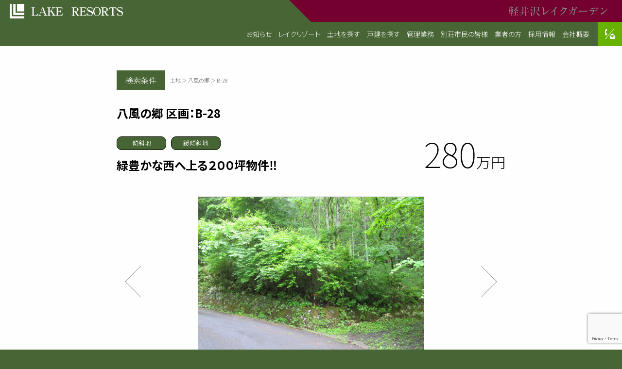

--- FILE ---
content_type: text/html; charset=UTF-8
request_url: https://lake-newtown.jp/property_article/3409/
body_size: 27725
content:
<!doctype html>
<html lang="ja">
<head>
<meta charset="UTF-8">
<meta name="viewport" content="width=device-width,initial-scale=1.0,minimum-scale=1.0">
<meta http-equiv="X-UA-Compatible" content="IE=Edge">
<meta name="format-detection" content="telephone=no">
<meta name="description" content="軽井沢の別荘管理はレイクニュータウンにお任せください。5つの別荘地、最高の建築、徹底した管理で、暮らしと自然環境をトータルサポートいたします。">
<meta name="keywords" content="軽井沢,別荘,住まい,暮らし,レイクニュータウン,レイクガーデン,物件,土地,建物,建築,建設,自然,せせらぎ,癒し,緑,軽井沢駅,碓氷軽井沢IC">
<link rel="stylesheet" href="/css/animate.min.css">
<link rel="stylesheet" href="https://ajax.googleapis.com/ajax/libs/jqueryui/1.12.1/themes/smoothness/jquery-ui.css">
<link rel="stylesheet" href="/js/modaal/modaal.min.css">
<link rel="stylesheet" href="/js/slick/slick.css">
<link rel="stylesheet" href="/js/slick/slick-theme.css">
<link href="https://fonts.googleapis.com/css2?family=Noto+Sans+JP:wght@100;300;400;500;700;900&family=Noto+Serif+JP:wght@200;300;400;500;600;700;900&display=swap" rel="stylesheet">
<link rel="stylesheet" href="/css/common.css">
<link rel="stylesheet" href="/css/common2.css">

<!-- 20210711追記 -->
<link rel="stylesheet" href="/js/luminous/luminous-basic.css">


<title>B-28：土地：八風の郷 | 軽井沢レイクリゾート</title>
<meta name='robots' content='max-image-preview:large' />
<link rel='dns-prefetch' href='//www.googletagmanager.com' />
		<style>
			.lazyload,
			.lazyloading {
				max-width: 100%;
			}
		</style>
		<style id='wp-img-auto-sizes-contain-inline-css' type='text/css'>
img:is([sizes=auto i],[sizes^="auto," i]){contain-intrinsic-size:3000px 1500px}
/*# sourceURL=wp-img-auto-sizes-contain-inline-css */
</style>
<style id='classic-theme-styles-inline-css' type='text/css'>
/*! This file is auto-generated */
.wp-block-button__link{color:#fff;background-color:#32373c;border-radius:9999px;box-shadow:none;text-decoration:none;padding:calc(.667em + 2px) calc(1.333em + 2px);font-size:1.125em}.wp-block-file__button{background:#32373c;color:#fff;text-decoration:none}
/*# sourceURL=/wp-includes/css/classic-themes.min.css */
</style>
<link rel='stylesheet' id='contact-form-7-css' href='https://lake-newtown.jp/cms/wp-content/plugins/contact-form-7/includes/css/styles.css?ver=6.1.4' type='text/css' media='all' />
<link rel='stylesheet' id='search-filter-plugin-styles-css' href='https://lake-newtown.jp/cms/wp-content/plugins/search-filter-pro/public/assets/css/search-filter.min.css?ver=2.5.7' type='text/css' media='all' />
<meta name="generator" content="Site Kit by Google 1.170.0" />		<script>
			document.documentElement.className = document.documentElement.className.replace('no-js', 'js');
		</script>
				<style>
			.no-js img.lazyload {
				display: none;
			}

			figure.wp-block-image img.lazyloading {
				min-width: 150px;
			}

			.lazyload,
			.lazyloading {
				--smush-placeholder-width: 100px;
				--smush-placeholder-aspect-ratio: 1/1;
				width: var(--smush-image-width, var(--smush-placeholder-width)) !important;
				aspect-ratio: var(--smush-image-aspect-ratio, var(--smush-placeholder-aspect-ratio)) !important;
			}

						.lazyload, .lazyloading {
				opacity: 0;
			}

			.lazyloaded {
				opacity: 1;
				transition: opacity 400ms;
				transition-delay: 0ms;
			}

					</style>
		<link rel="canonical" href="https://lake-newtown.jp/property_article/3409/">

<!-- Site Kit が追加した Google AdSense メタタグ -->
<meta name="google-adsense-platform-account" content="ca-host-pub-2644536267352236">
<meta name="google-adsense-platform-domain" content="sitekit.withgoogle.com">
<!-- Site Kit が追加した End Google AdSense メタタグ -->
<link rel="icon" href="/media/article/cropped-favicon-32x32.png" sizes="32x32" />
<link rel="icon" href="/media/article/cropped-favicon-192x192.png" sizes="192x192" />
<link rel="apple-touch-icon" href="/media/article/cropped-favicon-180x180.png" />
<meta name="msapplication-TileImage" content="/media/article/cropped-favicon-270x270.png" />



<style id='global-styles-inline-css' type='text/css'>
:root{--wp--preset--aspect-ratio--square: 1;--wp--preset--aspect-ratio--4-3: 4/3;--wp--preset--aspect-ratio--3-4: 3/4;--wp--preset--aspect-ratio--3-2: 3/2;--wp--preset--aspect-ratio--2-3: 2/3;--wp--preset--aspect-ratio--16-9: 16/9;--wp--preset--aspect-ratio--9-16: 9/16;--wp--preset--color--black: #000000;--wp--preset--color--cyan-bluish-gray: #abb8c3;--wp--preset--color--white: #ffffff;--wp--preset--color--pale-pink: #f78da7;--wp--preset--color--vivid-red: #cf2e2e;--wp--preset--color--luminous-vivid-orange: #ff6900;--wp--preset--color--luminous-vivid-amber: #fcb900;--wp--preset--color--light-green-cyan: #7bdcb5;--wp--preset--color--vivid-green-cyan: #00d084;--wp--preset--color--pale-cyan-blue: #8ed1fc;--wp--preset--color--vivid-cyan-blue: #0693e3;--wp--preset--color--vivid-purple: #9b51e0;--wp--preset--gradient--vivid-cyan-blue-to-vivid-purple: linear-gradient(135deg,rgb(6,147,227) 0%,rgb(155,81,224) 100%);--wp--preset--gradient--light-green-cyan-to-vivid-green-cyan: linear-gradient(135deg,rgb(122,220,180) 0%,rgb(0,208,130) 100%);--wp--preset--gradient--luminous-vivid-amber-to-luminous-vivid-orange: linear-gradient(135deg,rgb(252,185,0) 0%,rgb(255,105,0) 100%);--wp--preset--gradient--luminous-vivid-orange-to-vivid-red: linear-gradient(135deg,rgb(255,105,0) 0%,rgb(207,46,46) 100%);--wp--preset--gradient--very-light-gray-to-cyan-bluish-gray: linear-gradient(135deg,rgb(238,238,238) 0%,rgb(169,184,195) 100%);--wp--preset--gradient--cool-to-warm-spectrum: linear-gradient(135deg,rgb(74,234,220) 0%,rgb(151,120,209) 20%,rgb(207,42,186) 40%,rgb(238,44,130) 60%,rgb(251,105,98) 80%,rgb(254,248,76) 100%);--wp--preset--gradient--blush-light-purple: linear-gradient(135deg,rgb(255,206,236) 0%,rgb(152,150,240) 100%);--wp--preset--gradient--blush-bordeaux: linear-gradient(135deg,rgb(254,205,165) 0%,rgb(254,45,45) 50%,rgb(107,0,62) 100%);--wp--preset--gradient--luminous-dusk: linear-gradient(135deg,rgb(255,203,112) 0%,rgb(199,81,192) 50%,rgb(65,88,208) 100%);--wp--preset--gradient--pale-ocean: linear-gradient(135deg,rgb(255,245,203) 0%,rgb(182,227,212) 50%,rgb(51,167,181) 100%);--wp--preset--gradient--electric-grass: linear-gradient(135deg,rgb(202,248,128) 0%,rgb(113,206,126) 100%);--wp--preset--gradient--midnight: linear-gradient(135deg,rgb(2,3,129) 0%,rgb(40,116,252) 100%);--wp--preset--font-size--small: 13px;--wp--preset--font-size--medium: 20px;--wp--preset--font-size--large: 36px;--wp--preset--font-size--x-large: 42px;--wp--preset--spacing--20: 0.44rem;--wp--preset--spacing--30: 0.67rem;--wp--preset--spacing--40: 1rem;--wp--preset--spacing--50: 1.5rem;--wp--preset--spacing--60: 2.25rem;--wp--preset--spacing--70: 3.38rem;--wp--preset--spacing--80: 5.06rem;--wp--preset--shadow--natural: 6px 6px 9px rgba(0, 0, 0, 0.2);--wp--preset--shadow--deep: 12px 12px 50px rgba(0, 0, 0, 0.4);--wp--preset--shadow--sharp: 6px 6px 0px rgba(0, 0, 0, 0.2);--wp--preset--shadow--outlined: 6px 6px 0px -3px rgb(255, 255, 255), 6px 6px rgb(0, 0, 0);--wp--preset--shadow--crisp: 6px 6px 0px rgb(0, 0, 0);}:where(.is-layout-flex){gap: 0.5em;}:where(.is-layout-grid){gap: 0.5em;}body .is-layout-flex{display: flex;}.is-layout-flex{flex-wrap: wrap;align-items: center;}.is-layout-flex > :is(*, div){margin: 0;}body .is-layout-grid{display: grid;}.is-layout-grid > :is(*, div){margin: 0;}:where(.wp-block-columns.is-layout-flex){gap: 2em;}:where(.wp-block-columns.is-layout-grid){gap: 2em;}:where(.wp-block-post-template.is-layout-flex){gap: 1.25em;}:where(.wp-block-post-template.is-layout-grid){gap: 1.25em;}.has-black-color{color: var(--wp--preset--color--black) !important;}.has-cyan-bluish-gray-color{color: var(--wp--preset--color--cyan-bluish-gray) !important;}.has-white-color{color: var(--wp--preset--color--white) !important;}.has-pale-pink-color{color: var(--wp--preset--color--pale-pink) !important;}.has-vivid-red-color{color: var(--wp--preset--color--vivid-red) !important;}.has-luminous-vivid-orange-color{color: var(--wp--preset--color--luminous-vivid-orange) !important;}.has-luminous-vivid-amber-color{color: var(--wp--preset--color--luminous-vivid-amber) !important;}.has-light-green-cyan-color{color: var(--wp--preset--color--light-green-cyan) !important;}.has-vivid-green-cyan-color{color: var(--wp--preset--color--vivid-green-cyan) !important;}.has-pale-cyan-blue-color{color: var(--wp--preset--color--pale-cyan-blue) !important;}.has-vivid-cyan-blue-color{color: var(--wp--preset--color--vivid-cyan-blue) !important;}.has-vivid-purple-color{color: var(--wp--preset--color--vivid-purple) !important;}.has-black-background-color{background-color: var(--wp--preset--color--black) !important;}.has-cyan-bluish-gray-background-color{background-color: var(--wp--preset--color--cyan-bluish-gray) !important;}.has-white-background-color{background-color: var(--wp--preset--color--white) !important;}.has-pale-pink-background-color{background-color: var(--wp--preset--color--pale-pink) !important;}.has-vivid-red-background-color{background-color: var(--wp--preset--color--vivid-red) !important;}.has-luminous-vivid-orange-background-color{background-color: var(--wp--preset--color--luminous-vivid-orange) !important;}.has-luminous-vivid-amber-background-color{background-color: var(--wp--preset--color--luminous-vivid-amber) !important;}.has-light-green-cyan-background-color{background-color: var(--wp--preset--color--light-green-cyan) !important;}.has-vivid-green-cyan-background-color{background-color: var(--wp--preset--color--vivid-green-cyan) !important;}.has-pale-cyan-blue-background-color{background-color: var(--wp--preset--color--pale-cyan-blue) !important;}.has-vivid-cyan-blue-background-color{background-color: var(--wp--preset--color--vivid-cyan-blue) !important;}.has-vivid-purple-background-color{background-color: var(--wp--preset--color--vivid-purple) !important;}.has-black-border-color{border-color: var(--wp--preset--color--black) !important;}.has-cyan-bluish-gray-border-color{border-color: var(--wp--preset--color--cyan-bluish-gray) !important;}.has-white-border-color{border-color: var(--wp--preset--color--white) !important;}.has-pale-pink-border-color{border-color: var(--wp--preset--color--pale-pink) !important;}.has-vivid-red-border-color{border-color: var(--wp--preset--color--vivid-red) !important;}.has-luminous-vivid-orange-border-color{border-color: var(--wp--preset--color--luminous-vivid-orange) !important;}.has-luminous-vivid-amber-border-color{border-color: var(--wp--preset--color--luminous-vivid-amber) !important;}.has-light-green-cyan-border-color{border-color: var(--wp--preset--color--light-green-cyan) !important;}.has-vivid-green-cyan-border-color{border-color: var(--wp--preset--color--vivid-green-cyan) !important;}.has-pale-cyan-blue-border-color{border-color: var(--wp--preset--color--pale-cyan-blue) !important;}.has-vivid-cyan-blue-border-color{border-color: var(--wp--preset--color--vivid-cyan-blue) !important;}.has-vivid-purple-border-color{border-color: var(--wp--preset--color--vivid-purple) !important;}.has-vivid-cyan-blue-to-vivid-purple-gradient-background{background: var(--wp--preset--gradient--vivid-cyan-blue-to-vivid-purple) !important;}.has-light-green-cyan-to-vivid-green-cyan-gradient-background{background: var(--wp--preset--gradient--light-green-cyan-to-vivid-green-cyan) !important;}.has-luminous-vivid-amber-to-luminous-vivid-orange-gradient-background{background: var(--wp--preset--gradient--luminous-vivid-amber-to-luminous-vivid-orange) !important;}.has-luminous-vivid-orange-to-vivid-red-gradient-background{background: var(--wp--preset--gradient--luminous-vivid-orange-to-vivid-red) !important;}.has-very-light-gray-to-cyan-bluish-gray-gradient-background{background: var(--wp--preset--gradient--very-light-gray-to-cyan-bluish-gray) !important;}.has-cool-to-warm-spectrum-gradient-background{background: var(--wp--preset--gradient--cool-to-warm-spectrum) !important;}.has-blush-light-purple-gradient-background{background: var(--wp--preset--gradient--blush-light-purple) !important;}.has-blush-bordeaux-gradient-background{background: var(--wp--preset--gradient--blush-bordeaux) !important;}.has-luminous-dusk-gradient-background{background: var(--wp--preset--gradient--luminous-dusk) !important;}.has-pale-ocean-gradient-background{background: var(--wp--preset--gradient--pale-ocean) !important;}.has-electric-grass-gradient-background{background: var(--wp--preset--gradient--electric-grass) !important;}.has-midnight-gradient-background{background: var(--wp--preset--gradient--midnight) !important;}.has-small-font-size{font-size: var(--wp--preset--font-size--small) !important;}.has-medium-font-size{font-size: var(--wp--preset--font-size--medium) !important;}.has-large-font-size{font-size: var(--wp--preset--font-size--large) !important;}.has-x-large-font-size{font-size: var(--wp--preset--font-size--x-large) !important;}
/*# sourceURL=global-styles-inline-css */
</style>
</head>
<body class="property">
<div class="body">
<header id="header">
<nav id="gnav">
<a href="/" title="LAKE RESORTS" class="logo resorts"><span class="replace">LAKE RESORTS</span></a><!-- /.logo -->
<a href="https://www.karuizawa-lakegarden.jp/" title="軽井沢レイクガーデン" class="logo garden" target="_blank"><span class="replace">軽井沢レイクガーデン</span></a><!-- /.logo -->
</nav><!-- /.gnav -->
<nav id="lnav">
<a href="/" title="LAKE RESORTS" class="logo replace">LAKE RESORTS</a><!-- /.logo -->
<a href="/contact/" title="お問い合わせ" class="contact"><span>お問い合わせ</span></a>
<input type="checkbox" id="hamburger">
<label for="hamburger" class="hamburger">
<span class="inner">
<span class="line diagonal-01"></span>
<span class="line horizontal"></span>
<span class="line diagonal-02"></span>
</span>
</label>
<nav id="menus">
<ul>
<li><a href="/information/" title="お知らせ" class="information"><span>お知らせ</span></a></li>
<li><a href="/about-resort/" title="レイクリゾート" class="about-resort"><span>レイクリゾート</span></a></li>
<li><a href="/find-property/?_sft_property_class=property_lot" title="土地を探す" class="find-lot"><span>土地を探す</span></a></li>
<li><a href="/find-property/?_sft_property_class=property_house" title="戸建を探す" class="find-house"><span>戸建を探す</span></a></li>
<li><a href="/services/" title="管理業務" class="services"><span>管理業務</span></a></li>
<li><a href="/residents/" title="別荘市民の皆様" class="residents"><span>別荘市民の皆様</span></a></li>
<li><a href="/documents/" title="業者の方" class="documents"><span>業者の方</span></a></li>
<li><a href="/recruit/" title="採用情報" class="documents"><span>採用情報</span></a></li>
<li><a href="/company/" title="会社概要" class="company"><span>会社概要</span></a></li>
</ul>
</nav>
</nav><!-- /#lnav -->
</header>

<main class="body animate__animated animate__fadeIn">

<div class="section-body">

<article>



<div class="article-header">
<div class="extras">
<b>検索条件</b>
<span>土地 ＞ 八風の郷 ＞ B-28</span>
</div>
<h1>八風の郷 区画：B-28</h1>
<div class="extras columned">
<span class="summary"><span class="badges"><span class="badge">傾斜地</span><span class="badge">緩傾斜地</span></span>緑豊かな西へ上る２００坪物件‼</span>
<span class="price">280<span class="sub">万円</span></span>
</div><!-- /.extras -->
</div><!-- /.article-header -->

<div class="article-body">

<div class="slide">
<figure class="block">

<!-- 20210711追記 aタグ class=luminuus -->
<a class ="luminous_zoom" href = "/media/article/95064337d01a7e209c0ebbbc5376214a-8.jpg">
<img data-src="/media/article/95064337d01a7e209c0ebbbc5376214a-8.jpg" alt="八風の郷 区画：B-28" src="[data-uri]" class="lazyload" />
</a>

</figure><!-- /.block -->
<figure class="block">

<!-- 20210711追記 aタグ class=luminuus -->
<a class ="luminous_zoom" href = "/media/article/e8a384735515e19f5fe52e3520726045-10.jpg">
<img data-src="/media/article/e8a384735515e19f5fe52e3520726045-10.jpg" alt="八風の郷 区画：B-28" src="[data-uri]" class="lazyload" />
</a>

</figure><!-- /.block -->
<figure class="block">

<!-- 20210711追記 aタグ class=luminuus -->
<a class ="luminous_zoom" href = "/media/article/570387dbf7f403de486ddd5da8c5fed5-18.jpg">
<img data-src="/media/article/570387dbf7f403de486ddd5da8c5fed5-18.jpg" alt="八風の郷 区画：B-28" src="[data-uri]" class="lazyload" />
</a>

</figure><!-- /.block -->
<figure class="block">

<!-- 20210711追記 aタグ class=luminuus -->
<a class ="luminous_zoom" href = "/media/article/ca409b1593a4491d18292e29ca6b6786-30.jpg">
<img data-src="/media/article/ca409b1593a4491d18292e29ca6b6786-30.jpg" alt="八風の郷 区画：B-28" src="[data-uri]" class="lazyload" />
</a>

</figure><!-- /.block -->
</div><!-- /.slide -->


<table>
<caption>
<span class="columned">
<span>物件概要</span>
<a href="/media/article/967d64080386b68a97988777a91f5b40.pdf" title="八風の郷 区画：B-28 印刷用PDF" class="mini-button pdf" target="_blank">PDF</a></span>
</caption>
<tr>
<th>所在地</th>
<td>北佐久郡軽井沢町大字発地</td>
</tr>
<tr>
<th>交通</th>
<td>北陸新幹線「軽井沢」駅⇒八風の郷入り口まで約8.1Km<br>
（車で約15分）
</td>
</tr>
<tr>
<th>地積</th>
<td>674.00m<sup>2</sup>（約203坪）</td>
</tr>
<tr>
<th>地目</th>
<td>山林</td>
</tr>

<!-- 20220222 土地種目追加 -->
<tr>
<th>土地種目</th>
<td>傾斜地、緩傾斜地</td>
</tr>


<tr>
<th>用途地域</th>
<td>無指定地域</td>
</tr>
<tr>
<th>建ぺい率</th>
<td>30％</td>
</tr>
<tr>
<th>容積率</th>
<td>50％</td>
</tr>
<tr>
<th>取引形態</th>
<td>媒介</td>
</tr>
<tr>
<th>設備</th>
<td>中部電力<br />私営水道<br />浄化槽<br />プロパンガス</td>
</tr>
<tr>
<th>接道</th>
<td>東側幅員約4.0ｍの私道に約15.8ｍ接道 </td>
</tr>
<tr>
<th>管理費</th>
<td>71,174円／年額（消費税込）</td>
</tr>

<!-- 20210725 土砂災害防止法による指定 -->

<!-- 20210815 更新日追加 -->
<tr>
<th>公開日・更新日</th>
<td>2021年02月27日</td>
</tr>


<tr>
<th>その他</th>
<td>建築時：工事負担金、上水道負担金あり<br><br />
建築後は別荘管理費別途</td>
</tr>
</table>


</div><!-- /.article-body -->

<div class="article-footer">
<div class="buttons">
<a href="/contact-property/" title="物件のお問い合わせ" class="button"><span>物件のお問い合わせ</span></a>
</div>
<a href="#" onClick="history.back(); return false;" title="物件検索にもどる">物件検索にもどる　▶︎</a>
</div><!-- /.article-footer -->

</article>

</div><!-- /.section-body -->

</main>

<footer>
<nav class="sub">
<ul>

<li><a href="/information/" title="お知らせ" class="information"><span>お知らせ</span></a></li>
<li><a href="/about-resort/" title="レイクリゾート" class="about-resort"><span>レイクリゾート</span></a></li>
<li><a href="/find-property/?_sft_property_class=property_lot" title="土地を探す" class="find-lot"><span>土地を探す</span></a></li>
<li><a href="/find-property/?_sft_property_class=property_house" title="戸建を探す" class="find-house"><span>戸建を探す</span></a></li>
<li><a href="/services/" title="管理業務" class="services"><span>管理業務</span></a></li>
<li><a href="/residents/" title="別荘市民の皆様" class="residents"><span>別荘市民の皆様</span></a></li>
<li><a href="/documents/" title="業者の方" class="documents"><span>業者の方</span></a></li>
<li><a href="/company/" title="会社概要" class="company"><span>会社概要</span></a></li>
<li><a href="/recruit/" title="採用情報" class="documents"><span>採用情報</span></a></li>
<li><a href="/contact/" title="お問合せ" class="contact"><span>お問合せ</span></a></li>
</ul>
</nav>
<p class="copy">Copyright&copy; LAKE NEWTOWN All Rights Reserved.</p>
<a title="ページTOPへ" id="pagetop">ページトップへ</a><!-- /#pagetop -->
</footer>
</div><!-- /.body -->
<script type="speculationrules">
{"prefetch":[{"source":"document","where":{"and":[{"href_matches":"/*"},{"not":{"href_matches":["/cms/wp-*.php","/cms/wp-admin/*","/media/article/*","/cms/wp-content/*","/cms/wp-content/plugins/*","/cms/wp-content/themes/lake-resorts-web/*","/*\\?(.+)"]}},{"not":{"selector_matches":"a[rel~=\"nofollow\"]"}},{"not":{"selector_matches":".no-prefetch, .no-prefetch a"}}]},"eagerness":"conservative"}]}
</script>
<script type="text/javascript" src="https://lake-newtown.jp/cms/wp-includes/js/dist/hooks.min.js?ver=dd5603f07f9220ed27f1" id="wp-hooks-js"></script>
<script type="text/javascript" src="https://lake-newtown.jp/cms/wp-includes/js/dist/i18n.min.js?ver=c26c3dc7bed366793375" id="wp-i18n-js"></script>
<script type="text/javascript" id="wp-i18n-js-after">
/* <![CDATA[ */
wp.i18n.setLocaleData( { 'text direction\u0004ltr': [ 'ltr' ] } );
//# sourceURL=wp-i18n-js-after
/* ]]> */
</script>
<script type="text/javascript" src="https://lake-newtown.jp/cms/wp-content/plugins/contact-form-7/includes/swv/js/index.js?ver=6.1.4" id="swv-js"></script>
<script type="text/javascript" id="contact-form-7-js-translations">
/* <![CDATA[ */
( function( domain, translations ) {
	var localeData = translations.locale_data[ domain ] || translations.locale_data.messages;
	localeData[""].domain = domain;
	wp.i18n.setLocaleData( localeData, domain );
} )( "contact-form-7", {"translation-revision-date":"2025-11-30 08:12:23+0000","generator":"GlotPress\/4.0.3","domain":"messages","locale_data":{"messages":{"":{"domain":"messages","plural-forms":"nplurals=1; plural=0;","lang":"ja_JP"},"This contact form is placed in the wrong place.":["\u3053\u306e\u30b3\u30f3\u30bf\u30af\u30c8\u30d5\u30a9\u30fc\u30e0\u306f\u9593\u9055\u3063\u305f\u4f4d\u7f6e\u306b\u7f6e\u304b\u308c\u3066\u3044\u307e\u3059\u3002"],"Error:":["\u30a8\u30e9\u30fc:"]}},"comment":{"reference":"includes\/js\/index.js"}} );
//# sourceURL=contact-form-7-js-translations
/* ]]> */
</script>
<script type="text/javascript" id="contact-form-7-js-before">
/* <![CDATA[ */
var wpcf7 = {
    "api": {
        "root": "https:\/\/lake-newtown.jp\/wp-json\/",
        "namespace": "contact-form-7\/v1"
    }
};
//# sourceURL=contact-form-7-js-before
/* ]]> */
</script>
<script type="text/javascript" src="https://lake-newtown.jp/cms/wp-content/plugins/contact-form-7/includes/js/index.js?ver=6.1.4" id="contact-form-7-js"></script>
<script type="text/javascript" src="//ajax.googleapis.com/ajax/libs/jquery/3.6.0/jquery.min.js" id="jquery-js"></script>
<script type="text/javascript" id="search-filter-plugin-build-js-extra">
/* <![CDATA[ */
var SF_LDATA = {"ajax_url":"https://lake-newtown.jp/cms/wp-admin/admin-ajax.php","home_url":"https://lake-newtown.jp/","extensions":[]};
//# sourceURL=search-filter-plugin-build-js-extra
/* ]]> */
</script>
<script type="text/javascript" src="https://lake-newtown.jp/cms/wp-content/plugins/search-filter-pro/public/assets/js/search-filter-build.min.js?ver=2.5.7" id="search-filter-plugin-build-js"></script>
<script type="text/javascript" src="https://lake-newtown.jp/cms/wp-content/plugins/search-filter-pro/public/assets/js/chosen.jquery.min.js?ver=2.5.7" id="search-filter-plugin-chosen-js"></script>
<script type="text/javascript" src="https://lake-newtown.jp/cms/wp-includes/js/jquery/ui/core.min.js?ver=1.13.3" id="jquery-ui-core-js"></script>
<script type="text/javascript" src="https://lake-newtown.jp/cms/wp-includes/js/jquery/ui/datepicker.min.js?ver=1.13.3" id="jquery-ui-datepicker-js"></script>
<script type="text/javascript" id="jquery-ui-datepicker-js-after">
/* <![CDATA[ */
jQuery(function(jQuery){jQuery.datepicker.setDefaults({"closeText":"\u9589\u3058\u308b","currentText":"\u4eca\u65e5","monthNames":["1\u6708","2\u6708","3\u6708","4\u6708","5\u6708","6\u6708","7\u6708","8\u6708","9\u6708","10\u6708","11\u6708","12\u6708"],"monthNamesShort":["1\u6708","2\u6708","3\u6708","4\u6708","5\u6708","6\u6708","7\u6708","8\u6708","9\u6708","10\u6708","11\u6708","12\u6708"],"nextText":"\u6b21","prevText":"\u524d","dayNames":["\u65e5\u66dc\u65e5","\u6708\u66dc\u65e5","\u706b\u66dc\u65e5","\u6c34\u66dc\u65e5","\u6728\u66dc\u65e5","\u91d1\u66dc\u65e5","\u571f\u66dc\u65e5"],"dayNamesShort":["\u65e5","\u6708","\u706b","\u6c34","\u6728","\u91d1","\u571f"],"dayNamesMin":["\u65e5","\u6708","\u706b","\u6c34","\u6728","\u91d1","\u571f"],"dateFormat":"yy\u5e74mm\u6708d\u65e5","firstDay":1,"isRTL":false});});
//# sourceURL=jquery-ui-datepicker-js-after
/* ]]> */
</script>
<script type="text/javascript" src="https://www.google.com/recaptcha/api.js?render=6Lf-IyYrAAAAAKZFoLHATKE6p6Wt7dgwzwFAi5J-&amp;ver=3.0" id="google-recaptcha-js"></script>
<script type="text/javascript" src="https://lake-newtown.jp/cms/wp-includes/js/dist/vendor/wp-polyfill.min.js?ver=3.15.0" id="wp-polyfill-js"></script>
<script type="text/javascript" id="wpcf7-recaptcha-js-before">
/* <![CDATA[ */
var wpcf7_recaptcha = {
    "sitekey": "6Lf-IyYrAAAAAKZFoLHATKE6p6Wt7dgwzwFAi5J-",
    "actions": {
        "homepage": "homepage",
        "contactform": "contactform"
    }
};
//# sourceURL=wpcf7-recaptcha-js-before
/* ]]> */
</script>
<script type="text/javascript" src="https://lake-newtown.jp/cms/wp-content/plugins/contact-form-7/modules/recaptcha/index.js?ver=6.1.4" id="wpcf7-recaptcha-js"></script>

<!-- Site Kit によって追加された Google タグ（gtag.js）スニペット -->
<!-- Google アナリティクス スニペット (Site Kit が追加) -->
<script type="text/javascript" src="https://www.googletagmanager.com/gtag/js?id=GT-MJMF56D" id="google_gtagjs-js" async></script>
<script type="text/javascript" id="google_gtagjs-js-after">
/* <![CDATA[ */
window.dataLayer = window.dataLayer || [];function gtag(){dataLayer.push(arguments);}
gtag("set","linker",{"domains":["lake-newtown.jp"]});
gtag("js", new Date());
gtag("set", "developer_id.dZTNiMT", true);
gtag("config", "GT-MJMF56D", {"googlesitekit_post_type":"property_article"});
//# sourceURL=google_gtagjs-js-after
/* ]]> */
</script>
<script type="text/javascript" id="smush-lazy-load-js-before">
/* <![CDATA[ */
var smushLazyLoadOptions = {"autoResizingEnabled":false,"autoResizeOptions":{"precision":5,"skipAutoWidth":true}};
//# sourceURL=smush-lazy-load-js-before
/* ]]> */
</script>
<script type="text/javascript" src="https://lake-newtown.jp/cms/wp-content/plugins/wp-smushit/app/assets/js/smush-lazy-load.min.js?ver=3.23.2" id="smush-lazy-load-js"></script>
<script src="//ajax.googleapis.com/ajax/libs/jqueryui/1.12.1/jquery-ui.min.js"></script>
<script src="/js/datepicker-ja.js"></script>
<script src="/js/modaal/modaal.min.js"></script>
<script src="/js/slick/slick.min.js"></script>
<script src="/js/ofi.min.js"></script>
<script src="/js/svgxuse.min.js" defer></script>
<script src="/js/common.js"></script>
<script src="/js/common2.js"></script>

<!-- 20210711追記 -->
<script  src="/js/luminous/Luminous.min.js"></script>
<script>new LuminousGallery(document.querySelectorAll('.luminous_zoom'));</script>

</body>
</html>




--- FILE ---
content_type: text/html; charset=utf-8
request_url: https://www.google.com/recaptcha/api2/anchor?ar=1&k=6Lf-IyYrAAAAAKZFoLHATKE6p6Wt7dgwzwFAi5J-&co=aHR0cHM6Ly9sYWtlLW5ld3Rvd24uanA6NDQz&hl=en&v=PoyoqOPhxBO7pBk68S4YbpHZ&size=invisible&anchor-ms=20000&execute-ms=30000&cb=pqg6pio2vw5e
body_size: 48760
content:
<!DOCTYPE HTML><html dir="ltr" lang="en"><head><meta http-equiv="Content-Type" content="text/html; charset=UTF-8">
<meta http-equiv="X-UA-Compatible" content="IE=edge">
<title>reCAPTCHA</title>
<style type="text/css">
/* cyrillic-ext */
@font-face {
  font-family: 'Roboto';
  font-style: normal;
  font-weight: 400;
  font-stretch: 100%;
  src: url(//fonts.gstatic.com/s/roboto/v48/KFO7CnqEu92Fr1ME7kSn66aGLdTylUAMa3GUBHMdazTgWw.woff2) format('woff2');
  unicode-range: U+0460-052F, U+1C80-1C8A, U+20B4, U+2DE0-2DFF, U+A640-A69F, U+FE2E-FE2F;
}
/* cyrillic */
@font-face {
  font-family: 'Roboto';
  font-style: normal;
  font-weight: 400;
  font-stretch: 100%;
  src: url(//fonts.gstatic.com/s/roboto/v48/KFO7CnqEu92Fr1ME7kSn66aGLdTylUAMa3iUBHMdazTgWw.woff2) format('woff2');
  unicode-range: U+0301, U+0400-045F, U+0490-0491, U+04B0-04B1, U+2116;
}
/* greek-ext */
@font-face {
  font-family: 'Roboto';
  font-style: normal;
  font-weight: 400;
  font-stretch: 100%;
  src: url(//fonts.gstatic.com/s/roboto/v48/KFO7CnqEu92Fr1ME7kSn66aGLdTylUAMa3CUBHMdazTgWw.woff2) format('woff2');
  unicode-range: U+1F00-1FFF;
}
/* greek */
@font-face {
  font-family: 'Roboto';
  font-style: normal;
  font-weight: 400;
  font-stretch: 100%;
  src: url(//fonts.gstatic.com/s/roboto/v48/KFO7CnqEu92Fr1ME7kSn66aGLdTylUAMa3-UBHMdazTgWw.woff2) format('woff2');
  unicode-range: U+0370-0377, U+037A-037F, U+0384-038A, U+038C, U+038E-03A1, U+03A3-03FF;
}
/* math */
@font-face {
  font-family: 'Roboto';
  font-style: normal;
  font-weight: 400;
  font-stretch: 100%;
  src: url(//fonts.gstatic.com/s/roboto/v48/KFO7CnqEu92Fr1ME7kSn66aGLdTylUAMawCUBHMdazTgWw.woff2) format('woff2');
  unicode-range: U+0302-0303, U+0305, U+0307-0308, U+0310, U+0312, U+0315, U+031A, U+0326-0327, U+032C, U+032F-0330, U+0332-0333, U+0338, U+033A, U+0346, U+034D, U+0391-03A1, U+03A3-03A9, U+03B1-03C9, U+03D1, U+03D5-03D6, U+03F0-03F1, U+03F4-03F5, U+2016-2017, U+2034-2038, U+203C, U+2040, U+2043, U+2047, U+2050, U+2057, U+205F, U+2070-2071, U+2074-208E, U+2090-209C, U+20D0-20DC, U+20E1, U+20E5-20EF, U+2100-2112, U+2114-2115, U+2117-2121, U+2123-214F, U+2190, U+2192, U+2194-21AE, U+21B0-21E5, U+21F1-21F2, U+21F4-2211, U+2213-2214, U+2216-22FF, U+2308-230B, U+2310, U+2319, U+231C-2321, U+2336-237A, U+237C, U+2395, U+239B-23B7, U+23D0, U+23DC-23E1, U+2474-2475, U+25AF, U+25B3, U+25B7, U+25BD, U+25C1, U+25CA, U+25CC, U+25FB, U+266D-266F, U+27C0-27FF, U+2900-2AFF, U+2B0E-2B11, U+2B30-2B4C, U+2BFE, U+3030, U+FF5B, U+FF5D, U+1D400-1D7FF, U+1EE00-1EEFF;
}
/* symbols */
@font-face {
  font-family: 'Roboto';
  font-style: normal;
  font-weight: 400;
  font-stretch: 100%;
  src: url(//fonts.gstatic.com/s/roboto/v48/KFO7CnqEu92Fr1ME7kSn66aGLdTylUAMaxKUBHMdazTgWw.woff2) format('woff2');
  unicode-range: U+0001-000C, U+000E-001F, U+007F-009F, U+20DD-20E0, U+20E2-20E4, U+2150-218F, U+2190, U+2192, U+2194-2199, U+21AF, U+21E6-21F0, U+21F3, U+2218-2219, U+2299, U+22C4-22C6, U+2300-243F, U+2440-244A, U+2460-24FF, U+25A0-27BF, U+2800-28FF, U+2921-2922, U+2981, U+29BF, U+29EB, U+2B00-2BFF, U+4DC0-4DFF, U+FFF9-FFFB, U+10140-1018E, U+10190-1019C, U+101A0, U+101D0-101FD, U+102E0-102FB, U+10E60-10E7E, U+1D2C0-1D2D3, U+1D2E0-1D37F, U+1F000-1F0FF, U+1F100-1F1AD, U+1F1E6-1F1FF, U+1F30D-1F30F, U+1F315, U+1F31C, U+1F31E, U+1F320-1F32C, U+1F336, U+1F378, U+1F37D, U+1F382, U+1F393-1F39F, U+1F3A7-1F3A8, U+1F3AC-1F3AF, U+1F3C2, U+1F3C4-1F3C6, U+1F3CA-1F3CE, U+1F3D4-1F3E0, U+1F3ED, U+1F3F1-1F3F3, U+1F3F5-1F3F7, U+1F408, U+1F415, U+1F41F, U+1F426, U+1F43F, U+1F441-1F442, U+1F444, U+1F446-1F449, U+1F44C-1F44E, U+1F453, U+1F46A, U+1F47D, U+1F4A3, U+1F4B0, U+1F4B3, U+1F4B9, U+1F4BB, U+1F4BF, U+1F4C8-1F4CB, U+1F4D6, U+1F4DA, U+1F4DF, U+1F4E3-1F4E6, U+1F4EA-1F4ED, U+1F4F7, U+1F4F9-1F4FB, U+1F4FD-1F4FE, U+1F503, U+1F507-1F50B, U+1F50D, U+1F512-1F513, U+1F53E-1F54A, U+1F54F-1F5FA, U+1F610, U+1F650-1F67F, U+1F687, U+1F68D, U+1F691, U+1F694, U+1F698, U+1F6AD, U+1F6B2, U+1F6B9-1F6BA, U+1F6BC, U+1F6C6-1F6CF, U+1F6D3-1F6D7, U+1F6E0-1F6EA, U+1F6F0-1F6F3, U+1F6F7-1F6FC, U+1F700-1F7FF, U+1F800-1F80B, U+1F810-1F847, U+1F850-1F859, U+1F860-1F887, U+1F890-1F8AD, U+1F8B0-1F8BB, U+1F8C0-1F8C1, U+1F900-1F90B, U+1F93B, U+1F946, U+1F984, U+1F996, U+1F9E9, U+1FA00-1FA6F, U+1FA70-1FA7C, U+1FA80-1FA89, U+1FA8F-1FAC6, U+1FACE-1FADC, U+1FADF-1FAE9, U+1FAF0-1FAF8, U+1FB00-1FBFF;
}
/* vietnamese */
@font-face {
  font-family: 'Roboto';
  font-style: normal;
  font-weight: 400;
  font-stretch: 100%;
  src: url(//fonts.gstatic.com/s/roboto/v48/KFO7CnqEu92Fr1ME7kSn66aGLdTylUAMa3OUBHMdazTgWw.woff2) format('woff2');
  unicode-range: U+0102-0103, U+0110-0111, U+0128-0129, U+0168-0169, U+01A0-01A1, U+01AF-01B0, U+0300-0301, U+0303-0304, U+0308-0309, U+0323, U+0329, U+1EA0-1EF9, U+20AB;
}
/* latin-ext */
@font-face {
  font-family: 'Roboto';
  font-style: normal;
  font-weight: 400;
  font-stretch: 100%;
  src: url(//fonts.gstatic.com/s/roboto/v48/KFO7CnqEu92Fr1ME7kSn66aGLdTylUAMa3KUBHMdazTgWw.woff2) format('woff2');
  unicode-range: U+0100-02BA, U+02BD-02C5, U+02C7-02CC, U+02CE-02D7, U+02DD-02FF, U+0304, U+0308, U+0329, U+1D00-1DBF, U+1E00-1E9F, U+1EF2-1EFF, U+2020, U+20A0-20AB, U+20AD-20C0, U+2113, U+2C60-2C7F, U+A720-A7FF;
}
/* latin */
@font-face {
  font-family: 'Roboto';
  font-style: normal;
  font-weight: 400;
  font-stretch: 100%;
  src: url(//fonts.gstatic.com/s/roboto/v48/KFO7CnqEu92Fr1ME7kSn66aGLdTylUAMa3yUBHMdazQ.woff2) format('woff2');
  unicode-range: U+0000-00FF, U+0131, U+0152-0153, U+02BB-02BC, U+02C6, U+02DA, U+02DC, U+0304, U+0308, U+0329, U+2000-206F, U+20AC, U+2122, U+2191, U+2193, U+2212, U+2215, U+FEFF, U+FFFD;
}
/* cyrillic-ext */
@font-face {
  font-family: 'Roboto';
  font-style: normal;
  font-weight: 500;
  font-stretch: 100%;
  src: url(//fonts.gstatic.com/s/roboto/v48/KFO7CnqEu92Fr1ME7kSn66aGLdTylUAMa3GUBHMdazTgWw.woff2) format('woff2');
  unicode-range: U+0460-052F, U+1C80-1C8A, U+20B4, U+2DE0-2DFF, U+A640-A69F, U+FE2E-FE2F;
}
/* cyrillic */
@font-face {
  font-family: 'Roboto';
  font-style: normal;
  font-weight: 500;
  font-stretch: 100%;
  src: url(//fonts.gstatic.com/s/roboto/v48/KFO7CnqEu92Fr1ME7kSn66aGLdTylUAMa3iUBHMdazTgWw.woff2) format('woff2');
  unicode-range: U+0301, U+0400-045F, U+0490-0491, U+04B0-04B1, U+2116;
}
/* greek-ext */
@font-face {
  font-family: 'Roboto';
  font-style: normal;
  font-weight: 500;
  font-stretch: 100%;
  src: url(//fonts.gstatic.com/s/roboto/v48/KFO7CnqEu92Fr1ME7kSn66aGLdTylUAMa3CUBHMdazTgWw.woff2) format('woff2');
  unicode-range: U+1F00-1FFF;
}
/* greek */
@font-face {
  font-family: 'Roboto';
  font-style: normal;
  font-weight: 500;
  font-stretch: 100%;
  src: url(//fonts.gstatic.com/s/roboto/v48/KFO7CnqEu92Fr1ME7kSn66aGLdTylUAMa3-UBHMdazTgWw.woff2) format('woff2');
  unicode-range: U+0370-0377, U+037A-037F, U+0384-038A, U+038C, U+038E-03A1, U+03A3-03FF;
}
/* math */
@font-face {
  font-family: 'Roboto';
  font-style: normal;
  font-weight: 500;
  font-stretch: 100%;
  src: url(//fonts.gstatic.com/s/roboto/v48/KFO7CnqEu92Fr1ME7kSn66aGLdTylUAMawCUBHMdazTgWw.woff2) format('woff2');
  unicode-range: U+0302-0303, U+0305, U+0307-0308, U+0310, U+0312, U+0315, U+031A, U+0326-0327, U+032C, U+032F-0330, U+0332-0333, U+0338, U+033A, U+0346, U+034D, U+0391-03A1, U+03A3-03A9, U+03B1-03C9, U+03D1, U+03D5-03D6, U+03F0-03F1, U+03F4-03F5, U+2016-2017, U+2034-2038, U+203C, U+2040, U+2043, U+2047, U+2050, U+2057, U+205F, U+2070-2071, U+2074-208E, U+2090-209C, U+20D0-20DC, U+20E1, U+20E5-20EF, U+2100-2112, U+2114-2115, U+2117-2121, U+2123-214F, U+2190, U+2192, U+2194-21AE, U+21B0-21E5, U+21F1-21F2, U+21F4-2211, U+2213-2214, U+2216-22FF, U+2308-230B, U+2310, U+2319, U+231C-2321, U+2336-237A, U+237C, U+2395, U+239B-23B7, U+23D0, U+23DC-23E1, U+2474-2475, U+25AF, U+25B3, U+25B7, U+25BD, U+25C1, U+25CA, U+25CC, U+25FB, U+266D-266F, U+27C0-27FF, U+2900-2AFF, U+2B0E-2B11, U+2B30-2B4C, U+2BFE, U+3030, U+FF5B, U+FF5D, U+1D400-1D7FF, U+1EE00-1EEFF;
}
/* symbols */
@font-face {
  font-family: 'Roboto';
  font-style: normal;
  font-weight: 500;
  font-stretch: 100%;
  src: url(//fonts.gstatic.com/s/roboto/v48/KFO7CnqEu92Fr1ME7kSn66aGLdTylUAMaxKUBHMdazTgWw.woff2) format('woff2');
  unicode-range: U+0001-000C, U+000E-001F, U+007F-009F, U+20DD-20E0, U+20E2-20E4, U+2150-218F, U+2190, U+2192, U+2194-2199, U+21AF, U+21E6-21F0, U+21F3, U+2218-2219, U+2299, U+22C4-22C6, U+2300-243F, U+2440-244A, U+2460-24FF, U+25A0-27BF, U+2800-28FF, U+2921-2922, U+2981, U+29BF, U+29EB, U+2B00-2BFF, U+4DC0-4DFF, U+FFF9-FFFB, U+10140-1018E, U+10190-1019C, U+101A0, U+101D0-101FD, U+102E0-102FB, U+10E60-10E7E, U+1D2C0-1D2D3, U+1D2E0-1D37F, U+1F000-1F0FF, U+1F100-1F1AD, U+1F1E6-1F1FF, U+1F30D-1F30F, U+1F315, U+1F31C, U+1F31E, U+1F320-1F32C, U+1F336, U+1F378, U+1F37D, U+1F382, U+1F393-1F39F, U+1F3A7-1F3A8, U+1F3AC-1F3AF, U+1F3C2, U+1F3C4-1F3C6, U+1F3CA-1F3CE, U+1F3D4-1F3E0, U+1F3ED, U+1F3F1-1F3F3, U+1F3F5-1F3F7, U+1F408, U+1F415, U+1F41F, U+1F426, U+1F43F, U+1F441-1F442, U+1F444, U+1F446-1F449, U+1F44C-1F44E, U+1F453, U+1F46A, U+1F47D, U+1F4A3, U+1F4B0, U+1F4B3, U+1F4B9, U+1F4BB, U+1F4BF, U+1F4C8-1F4CB, U+1F4D6, U+1F4DA, U+1F4DF, U+1F4E3-1F4E6, U+1F4EA-1F4ED, U+1F4F7, U+1F4F9-1F4FB, U+1F4FD-1F4FE, U+1F503, U+1F507-1F50B, U+1F50D, U+1F512-1F513, U+1F53E-1F54A, U+1F54F-1F5FA, U+1F610, U+1F650-1F67F, U+1F687, U+1F68D, U+1F691, U+1F694, U+1F698, U+1F6AD, U+1F6B2, U+1F6B9-1F6BA, U+1F6BC, U+1F6C6-1F6CF, U+1F6D3-1F6D7, U+1F6E0-1F6EA, U+1F6F0-1F6F3, U+1F6F7-1F6FC, U+1F700-1F7FF, U+1F800-1F80B, U+1F810-1F847, U+1F850-1F859, U+1F860-1F887, U+1F890-1F8AD, U+1F8B0-1F8BB, U+1F8C0-1F8C1, U+1F900-1F90B, U+1F93B, U+1F946, U+1F984, U+1F996, U+1F9E9, U+1FA00-1FA6F, U+1FA70-1FA7C, U+1FA80-1FA89, U+1FA8F-1FAC6, U+1FACE-1FADC, U+1FADF-1FAE9, U+1FAF0-1FAF8, U+1FB00-1FBFF;
}
/* vietnamese */
@font-face {
  font-family: 'Roboto';
  font-style: normal;
  font-weight: 500;
  font-stretch: 100%;
  src: url(//fonts.gstatic.com/s/roboto/v48/KFO7CnqEu92Fr1ME7kSn66aGLdTylUAMa3OUBHMdazTgWw.woff2) format('woff2');
  unicode-range: U+0102-0103, U+0110-0111, U+0128-0129, U+0168-0169, U+01A0-01A1, U+01AF-01B0, U+0300-0301, U+0303-0304, U+0308-0309, U+0323, U+0329, U+1EA0-1EF9, U+20AB;
}
/* latin-ext */
@font-face {
  font-family: 'Roboto';
  font-style: normal;
  font-weight: 500;
  font-stretch: 100%;
  src: url(//fonts.gstatic.com/s/roboto/v48/KFO7CnqEu92Fr1ME7kSn66aGLdTylUAMa3KUBHMdazTgWw.woff2) format('woff2');
  unicode-range: U+0100-02BA, U+02BD-02C5, U+02C7-02CC, U+02CE-02D7, U+02DD-02FF, U+0304, U+0308, U+0329, U+1D00-1DBF, U+1E00-1E9F, U+1EF2-1EFF, U+2020, U+20A0-20AB, U+20AD-20C0, U+2113, U+2C60-2C7F, U+A720-A7FF;
}
/* latin */
@font-face {
  font-family: 'Roboto';
  font-style: normal;
  font-weight: 500;
  font-stretch: 100%;
  src: url(//fonts.gstatic.com/s/roboto/v48/KFO7CnqEu92Fr1ME7kSn66aGLdTylUAMa3yUBHMdazQ.woff2) format('woff2');
  unicode-range: U+0000-00FF, U+0131, U+0152-0153, U+02BB-02BC, U+02C6, U+02DA, U+02DC, U+0304, U+0308, U+0329, U+2000-206F, U+20AC, U+2122, U+2191, U+2193, U+2212, U+2215, U+FEFF, U+FFFD;
}
/* cyrillic-ext */
@font-face {
  font-family: 'Roboto';
  font-style: normal;
  font-weight: 900;
  font-stretch: 100%;
  src: url(//fonts.gstatic.com/s/roboto/v48/KFO7CnqEu92Fr1ME7kSn66aGLdTylUAMa3GUBHMdazTgWw.woff2) format('woff2');
  unicode-range: U+0460-052F, U+1C80-1C8A, U+20B4, U+2DE0-2DFF, U+A640-A69F, U+FE2E-FE2F;
}
/* cyrillic */
@font-face {
  font-family: 'Roboto';
  font-style: normal;
  font-weight: 900;
  font-stretch: 100%;
  src: url(//fonts.gstatic.com/s/roboto/v48/KFO7CnqEu92Fr1ME7kSn66aGLdTylUAMa3iUBHMdazTgWw.woff2) format('woff2');
  unicode-range: U+0301, U+0400-045F, U+0490-0491, U+04B0-04B1, U+2116;
}
/* greek-ext */
@font-face {
  font-family: 'Roboto';
  font-style: normal;
  font-weight: 900;
  font-stretch: 100%;
  src: url(//fonts.gstatic.com/s/roboto/v48/KFO7CnqEu92Fr1ME7kSn66aGLdTylUAMa3CUBHMdazTgWw.woff2) format('woff2');
  unicode-range: U+1F00-1FFF;
}
/* greek */
@font-face {
  font-family: 'Roboto';
  font-style: normal;
  font-weight: 900;
  font-stretch: 100%;
  src: url(//fonts.gstatic.com/s/roboto/v48/KFO7CnqEu92Fr1ME7kSn66aGLdTylUAMa3-UBHMdazTgWw.woff2) format('woff2');
  unicode-range: U+0370-0377, U+037A-037F, U+0384-038A, U+038C, U+038E-03A1, U+03A3-03FF;
}
/* math */
@font-face {
  font-family: 'Roboto';
  font-style: normal;
  font-weight: 900;
  font-stretch: 100%;
  src: url(//fonts.gstatic.com/s/roboto/v48/KFO7CnqEu92Fr1ME7kSn66aGLdTylUAMawCUBHMdazTgWw.woff2) format('woff2');
  unicode-range: U+0302-0303, U+0305, U+0307-0308, U+0310, U+0312, U+0315, U+031A, U+0326-0327, U+032C, U+032F-0330, U+0332-0333, U+0338, U+033A, U+0346, U+034D, U+0391-03A1, U+03A3-03A9, U+03B1-03C9, U+03D1, U+03D5-03D6, U+03F0-03F1, U+03F4-03F5, U+2016-2017, U+2034-2038, U+203C, U+2040, U+2043, U+2047, U+2050, U+2057, U+205F, U+2070-2071, U+2074-208E, U+2090-209C, U+20D0-20DC, U+20E1, U+20E5-20EF, U+2100-2112, U+2114-2115, U+2117-2121, U+2123-214F, U+2190, U+2192, U+2194-21AE, U+21B0-21E5, U+21F1-21F2, U+21F4-2211, U+2213-2214, U+2216-22FF, U+2308-230B, U+2310, U+2319, U+231C-2321, U+2336-237A, U+237C, U+2395, U+239B-23B7, U+23D0, U+23DC-23E1, U+2474-2475, U+25AF, U+25B3, U+25B7, U+25BD, U+25C1, U+25CA, U+25CC, U+25FB, U+266D-266F, U+27C0-27FF, U+2900-2AFF, U+2B0E-2B11, U+2B30-2B4C, U+2BFE, U+3030, U+FF5B, U+FF5D, U+1D400-1D7FF, U+1EE00-1EEFF;
}
/* symbols */
@font-face {
  font-family: 'Roboto';
  font-style: normal;
  font-weight: 900;
  font-stretch: 100%;
  src: url(//fonts.gstatic.com/s/roboto/v48/KFO7CnqEu92Fr1ME7kSn66aGLdTylUAMaxKUBHMdazTgWw.woff2) format('woff2');
  unicode-range: U+0001-000C, U+000E-001F, U+007F-009F, U+20DD-20E0, U+20E2-20E4, U+2150-218F, U+2190, U+2192, U+2194-2199, U+21AF, U+21E6-21F0, U+21F3, U+2218-2219, U+2299, U+22C4-22C6, U+2300-243F, U+2440-244A, U+2460-24FF, U+25A0-27BF, U+2800-28FF, U+2921-2922, U+2981, U+29BF, U+29EB, U+2B00-2BFF, U+4DC0-4DFF, U+FFF9-FFFB, U+10140-1018E, U+10190-1019C, U+101A0, U+101D0-101FD, U+102E0-102FB, U+10E60-10E7E, U+1D2C0-1D2D3, U+1D2E0-1D37F, U+1F000-1F0FF, U+1F100-1F1AD, U+1F1E6-1F1FF, U+1F30D-1F30F, U+1F315, U+1F31C, U+1F31E, U+1F320-1F32C, U+1F336, U+1F378, U+1F37D, U+1F382, U+1F393-1F39F, U+1F3A7-1F3A8, U+1F3AC-1F3AF, U+1F3C2, U+1F3C4-1F3C6, U+1F3CA-1F3CE, U+1F3D4-1F3E0, U+1F3ED, U+1F3F1-1F3F3, U+1F3F5-1F3F7, U+1F408, U+1F415, U+1F41F, U+1F426, U+1F43F, U+1F441-1F442, U+1F444, U+1F446-1F449, U+1F44C-1F44E, U+1F453, U+1F46A, U+1F47D, U+1F4A3, U+1F4B0, U+1F4B3, U+1F4B9, U+1F4BB, U+1F4BF, U+1F4C8-1F4CB, U+1F4D6, U+1F4DA, U+1F4DF, U+1F4E3-1F4E6, U+1F4EA-1F4ED, U+1F4F7, U+1F4F9-1F4FB, U+1F4FD-1F4FE, U+1F503, U+1F507-1F50B, U+1F50D, U+1F512-1F513, U+1F53E-1F54A, U+1F54F-1F5FA, U+1F610, U+1F650-1F67F, U+1F687, U+1F68D, U+1F691, U+1F694, U+1F698, U+1F6AD, U+1F6B2, U+1F6B9-1F6BA, U+1F6BC, U+1F6C6-1F6CF, U+1F6D3-1F6D7, U+1F6E0-1F6EA, U+1F6F0-1F6F3, U+1F6F7-1F6FC, U+1F700-1F7FF, U+1F800-1F80B, U+1F810-1F847, U+1F850-1F859, U+1F860-1F887, U+1F890-1F8AD, U+1F8B0-1F8BB, U+1F8C0-1F8C1, U+1F900-1F90B, U+1F93B, U+1F946, U+1F984, U+1F996, U+1F9E9, U+1FA00-1FA6F, U+1FA70-1FA7C, U+1FA80-1FA89, U+1FA8F-1FAC6, U+1FACE-1FADC, U+1FADF-1FAE9, U+1FAF0-1FAF8, U+1FB00-1FBFF;
}
/* vietnamese */
@font-face {
  font-family: 'Roboto';
  font-style: normal;
  font-weight: 900;
  font-stretch: 100%;
  src: url(//fonts.gstatic.com/s/roboto/v48/KFO7CnqEu92Fr1ME7kSn66aGLdTylUAMa3OUBHMdazTgWw.woff2) format('woff2');
  unicode-range: U+0102-0103, U+0110-0111, U+0128-0129, U+0168-0169, U+01A0-01A1, U+01AF-01B0, U+0300-0301, U+0303-0304, U+0308-0309, U+0323, U+0329, U+1EA0-1EF9, U+20AB;
}
/* latin-ext */
@font-face {
  font-family: 'Roboto';
  font-style: normal;
  font-weight: 900;
  font-stretch: 100%;
  src: url(//fonts.gstatic.com/s/roboto/v48/KFO7CnqEu92Fr1ME7kSn66aGLdTylUAMa3KUBHMdazTgWw.woff2) format('woff2');
  unicode-range: U+0100-02BA, U+02BD-02C5, U+02C7-02CC, U+02CE-02D7, U+02DD-02FF, U+0304, U+0308, U+0329, U+1D00-1DBF, U+1E00-1E9F, U+1EF2-1EFF, U+2020, U+20A0-20AB, U+20AD-20C0, U+2113, U+2C60-2C7F, U+A720-A7FF;
}
/* latin */
@font-face {
  font-family: 'Roboto';
  font-style: normal;
  font-weight: 900;
  font-stretch: 100%;
  src: url(//fonts.gstatic.com/s/roboto/v48/KFO7CnqEu92Fr1ME7kSn66aGLdTylUAMa3yUBHMdazQ.woff2) format('woff2');
  unicode-range: U+0000-00FF, U+0131, U+0152-0153, U+02BB-02BC, U+02C6, U+02DA, U+02DC, U+0304, U+0308, U+0329, U+2000-206F, U+20AC, U+2122, U+2191, U+2193, U+2212, U+2215, U+FEFF, U+FFFD;
}

</style>
<link rel="stylesheet" type="text/css" href="https://www.gstatic.com/recaptcha/releases/PoyoqOPhxBO7pBk68S4YbpHZ/styles__ltr.css">
<script nonce="aBXtIISNTeNr-2iQe0Jn3Q" type="text/javascript">window['__recaptcha_api'] = 'https://www.google.com/recaptcha/api2/';</script>
<script type="text/javascript" src="https://www.gstatic.com/recaptcha/releases/PoyoqOPhxBO7pBk68S4YbpHZ/recaptcha__en.js" nonce="aBXtIISNTeNr-2iQe0Jn3Q">
      
    </script></head>
<body><div id="rc-anchor-alert" class="rc-anchor-alert"></div>
<input type="hidden" id="recaptcha-token" value="[base64]">
<script type="text/javascript" nonce="aBXtIISNTeNr-2iQe0Jn3Q">
      recaptcha.anchor.Main.init("[\x22ainput\x22,[\x22bgdata\x22,\x22\x22,\[base64]/[base64]/[base64]/ZyhXLGgpOnEoW04sMjEsbF0sVywwKSxoKSxmYWxzZSxmYWxzZSl9Y2F0Y2goayl7RygzNTgsVyk/[base64]/[base64]/[base64]/[base64]/[base64]/[base64]/[base64]/bmV3IEJbT10oRFswXSk6dz09Mj9uZXcgQltPXShEWzBdLERbMV0pOnc9PTM/bmV3IEJbT10oRFswXSxEWzFdLERbMl0pOnc9PTQ/[base64]/[base64]/[base64]/[base64]/[base64]\\u003d\x22,\[base64]\\u003d\\u003d\x22,\[base64]/DpTU3w4XCoDsEPcOtwr9Cw4DDiMOkw5zCosKyNcOqw4fDnXkfw5Fuw4B8DsK5DsKAwpAXZMOTwooAwq4BSMOEw5Y4Fw/DqcOOwp8Uw5wiTMKFG8OIwrrCrMOiWR1AWD/CuSfCnTbDnMKMWMO9wp7Cj8OPBAIyNw/[base64]/CgcOcDsKvY8KqwrrCoz7CjMKGdMKaNmw1w6DDkMKIw44SDcKQw4fCtRjDvMKWM8KPw5psw73CocOmwrzClSM2w5Qow5nDucO6NMKSw5bCv8Kuc8OfKAJzw4xZwpxlwr/DiDTCpcOWNz0Zw5LDmcKqdTALw4DCtcOPw4Aqwr7DucOGw4zDrl16e23CvhcAwofDvsOiEQnCtcOORcKUJsOmwrrDiSt3wrjClXY2HUjDqcO0eVpDdR9hwplBw5N7IMKWesKfZTsIPjDDqMKGRAczwoE/w7t0HMOFUEM8wq/DrTxAw6nCq2JUwrrCgMKTZD5cT2c+Hx0VwrrDkMO+wrZLwpjDiUbDssKYJMKXCHnDj8KORcKQwobCiBLClcOKQ8K+Zn/CqQ7DusOsJCbCoDvDs8Kab8KtJ2Y/flZ4HGnCgMKpw68wwqVzBBFrw7HCu8KKw4bDoMKKw4PCgg0jOcOBHS3DgAZjw6vCgcOPdsO5wqfDqS3Dj8KRwqRGD8KlwqfDi8OdeSgye8KUw6/[base64]/CgsOJw4wXH8OxA8OhQmTCgRUQwqjDrzXChcKbw5fDoMKoIHcxwoJ2w6xrJMKbO8OKwr3ClFNrw4XDhRpnw6fDvWXCiFcTwqAfNcOCS8KjwooeBT/DrRpGA8KaBUXCrMK0w5B+w5R5w6gLwqzDt8K8w5DCsVXDq0FaGMKEbk5kXWfDlVt4wo3CrzPCq8OrMT8Zw5IxLnAPw6nCusOeFnzCjWcEf8OUAMKBJMKVbsOZwr9VwrjCsjtNCF/DqEzDgE/CrHtkfMKKw6RtPMO7FUAkwr/DnsK8M214e8O0DsK7wqDCkHDCojInKFVRwp3ChnPDmm3DglN0PhpDw4HCsxLCs8O8w7xyw59teCQow5I+Tj9QEcKSw7Yxw4gOw7VYworDv8OIwozDqh/[base64]/ccO+wqAzXMOiw5sFAFMgw6DCpyw9SsO6QcKmHsOrwpoOYcKMwoHCvwJXITU2dMODX8K/w58GG1nDlnkEEcOPwpbDpH/DuRdRwovDsQbCusKkw4TDrzgIdHl+P8OewowzHcKmwr3DncKcwrXDqBsaw5B7WkxQMMOpw63CmVofWcKGwp7CpFBCHUjCrBw/bMOCJcKvYjTDgsONTcKwwr4JwrLDqx/Ds1BWBg1rO1nDgMOUK2PDjsKUKMKTI01VFcK2w4hXbMK/w4Viw7vCpzPCicK7aUvCozDDmnDDhMKCw7xeYMKPwozDkcOUGcOPw7/DrcOiwpN8wp7Dv8OHGjkYw5vDvkU0XgzCisOfM8OROSchZMKyO8KXZH0Uw6ojERjCkz3DiH/CrMKpIsO5PcK+w7lgW25nw51IOcOWXzViTTrCicOAw7wJPEBvwotqwpLDv2DDisOQw5bDnkwWFjsKfEo/[base64]/DimZkZcKAesOvLmJaGsKdX8O2wqUYNMOIQlfDpMKmw6fDnMK9QGHDoG8OYsKBNAXDk8ONw5Unw6VjJ24YRsKgecKuw6fCoMOsw5/CksO+w6LCgnvDssOhw4ddBWDCgWPCpMO9WMOJw7nCjFJhw6nDoRogwpjDjnLDpioKf8Orw5Ezw6IJwoDCosOTwo/Cqi1/fjnDqsOvZV0QYcKLw7E9PjDDicKdwrLCmkZuw7c/OXchwrcow4fCjcKywpsrwozCusOJwrxZwo89w7VSLETCtQttIz96w48hBStzAMKWwrvDkSZMQEkUwofDgMOeCQIvHVZYwpHDnsKBw6PCusOUwrc7w4HDjsOBw4pzdsKaw7/DgcKkwrDCkn5iw4DClsKiUcO9McKww4bDvsKbW8OldnYlGxrCqzB2w7MCwqDDqEjDuhPClMOIwp7DgHTDrcOOZCjDt1FgwpM+OcOuJ1/Dun7Ct2pxNcONJhPCnhlPw6TCqw9Jw6/CjxTConBowr0CVSAKw4Q4wrl6XA3CsERpXMOnw5xWwpPDg8KLWMOfUsKPw4fDtMOmd0ZTw47Dh8KEw4xBw4rCgDnCo8OWw4wAwrBWw5DDsMO/[base64]/CsKXbcK3w4YCwoPCkQNcwrdeFsOKwrPDjsOFRsO0ecOJUhHCocKTeMOpw4h6w6hTJnoud8Kvwq3CnWbDtHrDrEnDicOhwrJywqxVwpPCp3pGI19Xw7NcczLCnTQfViTCvhbCsTRQBxo7B1/[base64]/CmwvCrsKIV8OJw4R1wrICWRZPfsKpw4nDkMOwwoHDmsO2NsOBdxDClgNpwrHCtcO+PMKNwrVtw4N2Z8OUwphSbn7CosOYwqxCa8K7OTDCscO/[base64]/[base64]/ClMK4SiFNQ8KuwqjDusOjwrDDv8KcHTIfZDbDizbDj8KZaFk2VcKZV8O9w6zDhMOzFsKww4sVfMKwwo5CCcOvw5PDkxtaw5LDtcKQb8O0w752wqBfw5XCh8OlFMKdwoBmw7PDssKSJwjDkRFQw5HClcKbYgHCkjTCiMKeXsOWDiHDrMKsScOzLgJNwq4XNcKJSWF/[base64]/ChXAjcQ7Ds8OdZcK7w5QIwph9E8KewqLDkSrDhTdSw5QzXMOIXMK+w6zCnlN8wotQVSbCgsKmw5jDsWPDlsK0w7tHw6dPMGvCsjAnTXjDjWjCnMOLXcOIAcK2wrTCnMORwrxdGcOZwpJ6W2/Dq8KMNCPDpidmD07Di8OSw6/[base64]/CqcOtCQAhesK4DsKmNyRZE13ChitOwpE5fVDDu8KIFsOuc8Kjwpkdw7TCliJdw4PCr8K1YcK/LQDDrMO7w6F4bFXCucKIGGp1wqc1UMOjw4M7w6jCp1nCkQbCphLDnMO0HsKPwr7DowTDgcOSwrTDt0kmLsKEecO+w4zDkxfCqsKjQcKHwobCl8KdewZHw4nCoSLCrBfDim1/[base64]/ChcORA8Oew543XwrDpw3DjEzCu8O1wqzDn1dNcXwgw5NHBTfDmQVSwosOCMK3w6XDvW/CpMOhw4Vuwr/CkcKLR8K3bWHCusO5wpfDq8K1T8O2w5/DhMK6w5MlwpEUwpppwonDh8O+w7sZw5jDj8Kkw5HCjgRHIMO2PMOcHnDCj3k1wpbCkz4OwrXDjClTw4QAw5jCqVvDlEB9VMKfwrAbacOGPsKgQ8K4w6l8wofCu1DCn8KaN0I/TCDDh0LDthBQwpojUsO9QT9wNsOcw6rCjGRGw71xwpPDjlxVw5zDrzUORkDCjMO0w5g6QMO9wp7ChMObwoZeKlXDoD8SHC4ACcOmHDNbXnjCjcOBVR5TYElqw4DCosOywqfDvMOke1g7IMKPw4wZwpgcwpvDj8KbZA/[base64]/Cn8OPK0wiV8KcYgXDsD/CtcOZK3jDqysWEsOMwoHDmcKgKcOuw43Cs1tLwpdFw6pvV3rDlcOXLcKJw6xjGGQ5FG5PCsK7Kh4YXD/[base64]/YcKHwpViBwDDgknDt3cxw7dyVyPDv8KIwqnDghHCiMKIUcK5wrABHCMIERfDqhVkwpXDnMKILTfDtsKEIip1YMOWw6/DiMO/w5TCnirDssOYF2/Dm8KAwpkpw7nCoknCn8OBcMOCw4g8B1IZworDhxVIbi/CkAE1Ry47w4g8w4bDncOww4AMHx08KDc9w4/[base64]/w6zCi1duWMO0wrdzHEpRIhDCilBifcOkw6cFwqwjbBPChGbDpX0zwrZKw4/ChcOWwoHDr8K9FiFdw4hEU8KyX3sKISzCjkJhYBtSwo5vRkdUeHd+eV55BDJJwqQ3I2DChsO+esOrw6DDsSDCuMOQHcOjOFt4wonCm8KzQgJLwpRsbMKXw4XDkBLDisKkRQ/ClcK1w73Dr8Oxw7kUwp3DgsOoCGsPw67CvkbCuzXCqkUbaWZAETllw7nCrMKww7hKw5rCnMK5amnDrMKRQEnCvlDDmhLDkCpKw68Ww43Ct1BLw6PCqDhqYFXCrgowWlfDlAQ5wqTClcOUFcKXwqbCkMK5L8O2O8OSw78/w5M7wrDClB7DsTsRwrPDjw9ZwrnDrBvDrcO3F8OFSE9iIMOieRkFwrzCvcOUwr5rfcKpf1bCjmDCjRXCjsOMHhADLsO7w5HDl17CnMKgwrXChHh3YzzCrMOHwrLDiMOTwpLDvExewqfDqsKswqtRw6N0w6UPHgwTwp/DvsOTAUTCh8KhBD/DphnDhMOlCRNlwqEfwrx5w6VcwpHDoz0Bw7o+D8KrwrMvwp/Dllp2U8O9w6HDgMO6CMKyb1VLLmsCcTbCs8OyQcOoSsOvw70sYsOpB8OpQsKVEsKNwpLCjgzDmThLRxnCscOCdi/CgMOFw6TChMKfcizDmcORUBFHfnvCsWkDwobCssKzZ8OwAsOGw73DhSvCrE9dw6/DjcKmAgfCv0IkdkXCtmJUViRaQGnCkUlTwp4wwoAGag17wq1vK8Ktd8KUDsOHwp7Cq8KXwo3Cj0zCo2FDw5tUw7QdFAHCvGnCvQkBKcO0w79ocCDCisKMZMOvMcOQHcOtDsOlw6/CnF7Cv1vCoXR0G8K7bsOiNsO4w6hJKwRWw4Jfex99QcOlbAESKMKQeUAZw7jCpikBHD0TNsOgwrUiTzjCgsOKBsO8wpTDohMFYcOEwos/[base64]/wogyOMO7w6DClULCtsO0woTCisOXwrcYw4sMGmLDuS14w5NFw7FqWiTCtwNsM8OfRUloTQfChsOWwp3CgyLCvMKOw5wHKcKmDMO/[base64]/[base64]/[base64]/DmWQ9wq9bw4vDi8OowoZ4wo/CisOffsKvYMO8YsK/Xy7DmRlPw5XDtSFlCiLCt8OxBT1zesKcKMK8w4UycFfDsMKEHcO1SjDDt3fCgcK5w7bCmkgiwrI+wp8Dw6jCuRbCgsKnMSgiwpQ2wqrDu8KiwojCvsK8wrtJwq/DgsOewpfDjMKywpfDrR7CkU1VJDQfw7XDnMODw7gtT1owTxbDmH4cEMKZw6IWw5/DscK9w6/[base64]/AmsWw4gnfMONPxzDq8KGwoArw5jCnFklwonDrcKfw4/[base64]/[base64]/CjXAuwqR2I33DuAHCiW7CgX3DkMOpw6/DicOHwqvCvDzDv1jDpsOvw7R1EsK2w6E3w4nDsW9IwptYKxPDph7DqMKswqR7BGbDszLDi8K4EkHDtm9DCHt7w5Q1FcKBwr7DvMOIR8OZOipbPCQjwoETw6DCp8O2DmBGZcKsw50/w6dxeks2WGjDocKuWShPdwbDi8O2w4HDnFPCrcO+ey5GPRPDv8OVMxjCscOaw6XDviPDgwEAfsKIw4hVw67DhwwgworDrVVta8OGw5x/wqdlwrJ4McK7TcKbGMOJVMKhwqguw6Iow6sGQ8KmNcO6McKSw5jDjsKMw4DCow4Kw4vDiGsOG8Oga8KQSMKMdsOPVixdeMKSw6nCi8Oaw4jChMK8YmlATsKUdUV9wobDpcKXwoHCisKPPcOxM1xmWi90UWFtRsKfScKWwoXDg8Kswo0gw6/CnMK5w7ZAZcOuTMOITcOdw4sXw5LCi8Okw6DDi8Oiwr8hDU3Cp2XCqsORTiTClMK7w5TDlRXDmFDCg8KIwqhVAsO/fcORw5nCvSjDj1JJwqLDh8KLacKjwofDtsKAw4klAcOrw6jCo8KRB8Klw4V1QMK3LTLCicO4wpDCkDknwqbDqMKdTRjDqlHDscOEw45Uw7x7EsKTw4hQQsOfQQnCvsKdEjnCsEjDvVlpbcOFclDCk27CsinCqVrChl7Coz8UCcKjVcKZwrvDqsKAwq/Dp1zDo2HCox/CmMKaw4stPhPDpxbCmRDCtMKuJ8O0w6dbwo4tDcKNdTJqw5tkDUF2wo/DmcKnLcK3V1HDj3jDtMOFw7XDiwB4wrXDi2vDr3IhNyDDqUsuYDfDhsOsE8O5w5cIw5Uzw58AVR90Ik/Cp8Kzw4PCu2Bdw5XDqBXDrw3Cu8KMw7wRD0kWRMKdw6fDt8KBTsOEwoxIw7cqw4dGAcKiwrM8w7wewrpvPMOnLDtpcsKmw6gPwoPDlMOMwpp0w7vDil7DjkDDp8KQKEQ8CcK4T8OpYGk3w5JPwqFpw4AJwpwmwo3CjwrDo8KIMMKMw4odw6nChsKdYsORw7/DkgwiESXDrwrCrcK8K8KVCMO4GDVAw4MEw6XDoVAdw7zDtWNKFsKhU3HDs8OMKsOPQ1hvCcOgw7ssw7sxw5PDkxLDky03w4A7QGPCn8Kmw7jDoMKpwpofczwMw4VzwpfCosO/w4YiwrEfwpPChwIWw4h2w7V8wog/wopuw5nCncOgQ0fDonlNwpUsKiAtw5jCp8OhB8OrJW/[base64]/ChcOaWMKEQi/CscKlw4TDu8KaHMKmb8OuQ8K9csKDZQnDnQHCpA/Diw3Cn8OZBj/DhkvCisO+w6QEwqnDugVYwpTDqMO+R8KLf19VcmoOw4VDb8K6wqDDgF1wLMKXwrIGw5wFSl3CpV1HdUAdMC/[base64]/w7fDhQhCccOdXhfDiMORUwvDsWbCpRzCi8KqwqPCu8KdETjCgsOXJAsHwrMTFiZXw74cbU/DmxvDlBQEGcOwYcKgw4DDnHXDt8O1w7XDqFnDqjXDnF7CucOzw7hpw70/IUcAAMKjwonCsBvCvsOSwoTDtStQB1NWSD/CmRdVw5nCrgtjwpw2MlrCg8KTw6nDmsOgb03CpQPCh8KuEcOyHkAkwrvDjcOtwoHCsS0RDcOrMcOuwrDCslfCiSTDg1TCgwfCtSNOD8K/OGZ4PAAjwppYJMOdw6k7e8KqbQ0hJUfDqD3Cp8KiBzzCtAI/PMK2JXTDm8O6JXTDssOyTsOGdlghw7TDk8O3ejXCisOvcF/DpB81woJTwr9swoZYwqwGwrkeSCnDlUjDoMOLJycdPx/Cn8KAwrkvPWTCs8OhSD7CuS3DgMKfLcKgBsO0BcOHw5lzwqbDvTnDlhPDsBAYw7rCs8KibgNpw5ZdW8OLbMOuw5N3W8OCFFlzbEZvwrAkPivCjCDCvsOHeGPCvcO6wpLDoMKvNDEiw7/CnMKQw73DrUDCgCdRbixPMMKqC8OfEsO8RMKewrEzwpvCi8OUAsK5VgPDvnEpwrYzTsKaw4bDssKPwqEOwp1XPH3CtjrCoCDDpEHCsypjwrkXJBc7bXtLw7Y7S8KIwozDiFjCocKwJDrDmWzChR3CnV56R20DGBABw6x2DcKFe8ODw7hDeFvCrsOXwr/DrQvCtsOIbSgSOgnDnMOMwpEEw6ttwozDpDoQVMKGKMOFb2vCkiltw5fDvMKtwocNwp4ZSsONwowaw5A0wpxGasKhw7bCu8O6AsOIVmHChGY5wqzDhAXCssK2w4svQ8Kxw6TDgxxqMVrDrzxHE1TCnWJWw5rCn8Oxw7dgZhk/LMO9w53DqMOkb8Oqw4B6w6sCfMOywoYnc8KxBGIaKypnwrHCrMKVwoHDoMOnFzYywqwpfsKvdSjCqW7CuMKewroZC3wWwr5Mw40qMMOJMsODw7YJXlw5QHHCoMOMX8OCUsKqGMKrw7ExwrArwrDCmsK9w61LCkDCqMK8w6c/GGrDpsOgw67CtsO2w6xWwpZMQ17DtgjCpyLCjMOZw5TCoDkEc8Olw5bDr2I7NjbCnXgswqJ5VsKhX1oNMnbDsm4dw4xNw4/DsiPDs2Qlwrx3FXDCmlzCjcKMwr5Cc0nDjcKewo7CksO5w5UYb8ObZTvDhsKNRDBvw4YNDDhiXcOzA8KLAjrDrTc5aFTCtXQWwpVYIn3DtcOfKsOkwp/DrnDChsOAwo7CvcKtFSgww7rCvsKowr9HwpJuH8OJNMONd8O2w6BKwqvDgz/[base64]/DgcOzwoMUc8KTPMOWw4RPwow4X8Oaw77DoS3DjwLCh8OiajHCl8KbPcKHwozCmTcBCnjDtgzCp8ONw5V0CcOULMK/woxuw550UlfCrMKiZcKBKgdHw7TDvHBow5FSaUzCoDl/w6J5wpV7w6ALQjLCmSjCqsO9w4HCusOCwr/Ci0XChcOKwqRDw5I4w4oqdcOhPcOAfsKxUyLClcKTw6bDjAPCrsKmwoctwpDCq3HDhcKbwqXDisOEwprCtsOPeMKwNMO1V0V3wpwtw75sIwzCgw3CgzzCuMOJw7BZe8OKWT0xwqEsXMO5MC1Zw53Cn8K2wr/DgcKRw50RWsOawr/DjFjDssO6dsORGw7ClcOXdwTCicKDw5pUwovCscOwwp8NER/CkcKfSA43w5jDjyltw4LDnzBcaW0Cw6BOwrxmQcOWJn3CoX/DmcOFwrrCjBlrw5fCmsKvwoLCmMKEacOveTHCk8KEw4XDgMKaw7Jaw6TDnikKKEdNw5vCvsOgLgpnS8Krw6UcbUDCr8OuTh7CiUNvwpU2wpEiw75qFC8aw7HDtcO6bjLDuFYewqnCoQ9RTcKQw6TCpMOww5pHw6crT8OdBjHCsybDpl0/NMOawptew5/DvRE/w65HQMKLw6DChsKlBjjDgGxEwrHCnkl1wrxHQl7CpAjCmMKJwp3Cu0rChDzDoRVgUsKSwq/Cj8OZw5nCuSQ6w4LDvMOQbgXCssO7w7TCgsKKVwglw5bCjSosOEwHw7rDu8OUwq/ClGcVJHbDlUbDjcKzBMOeOlAnwrDDpsKrGcONwo1Bw5M+w6jCg33DrXgjJV3DrcKmdsOvw4Zrw6TCtnjDhXhKw4rCvl7Dp8OPBGcgPQdEchnDjn5nwpDDuGvDrMOQw6/[base64]/DomgpwpgfwopqwpcDHV/[base64]/CMKJwoxUVcO+GzJ2RVwFfMK/wq7Cig4HCMKfwpFhasOoHsOawqDDoH1ow7PCm8KFwpFEw4oER8OrwoPChBbCrcK/wojDisO8d8KwczfDpSXCjiPDi8KvwoPCj8OXw4BFwp9owqvCqBTCusOqwrDCj3vDisKZD0oUwpgTw7pLVsKKwrkfIsKxw6vDkRnDiXnDkD0Ww4ZqwpzDjRfDlcKDU8OswqjCicKmw5MKKDbDpyJ/w5hewr9cwoJqw55XCcKiE1/CkcOkw53ClMKKa39vwptMRhN6w6vDv1vCtiU0BMO3FkfDgl/[base64]/DqQI4wovCjMO6fUJpwr9Cw4Uhw7QCwo8uc8Ovw700BDVkA1TCqhUqE1s3wpvDkkF7OB7DgA/CusK+A8OvEwzCqn01HsOtwqvCsxsWw7vCigPCm8OAccK7GFAiYcKIwpgJw5ojbMOQe8ORPyTDl8KgSSwDw4HChn5wbcOdw5DCp8ODw47DoMKGw595w7wMwpx/w6dWw4zClB5EwrR7PiTCjcOFMMOYwpBaw7LDnBglw5l/w4bCr1HCrGLDmMKYwq9gfcOAAsKvQ1XCusKtCMKVw7s6wpvCly9Nw6slOEzDuCpWw7oQFh5La2/[base64]/w4Mvw7rCkcOKVlDCgUpLwp/DuSFSV8KDwrcEwozCtifCv3paVzk7w6PDmMOAw5hgwoAkw5HDmcKxGzXDn8KKwrs7wqMIFcOddVHCncORwoLCgMKJwovDoGQ3w5vDjC0+wrokcx3CpcOMMC1DfQE2PcKbWcO9BklaEsKYw4HDkzhYwrQgAGnDjzRSw7rDsSLDm8KANCV6w63CvFhcwqbChyhEZ3/DpxTCmkfCh8Obwr3Dr8O0cWHClyDDi8OdGjJDw4/CmnpWwql4ZsKJL8OjG00nwqNfY8OGFUhDw6o/w4fDqMKDIsOKRRnClzrCn37Dh0rDpcKRw6DCusKCw6JHBcOzfRtFVgw5WAPDjWTCpSrDimvCkXMsOMKUJsKBwqTCpRXDiWzDqcK+GQfDgMK1fsONwozDrMOjX8OrS8KAw7s3B1kzw7nDnFrCtsKbw7zCnS/CmkTDkGtkwrHCrcOpwqxGZ8KSw4/CiCrDmMO9NwDDqMO3woI4Vh8OFcO+LW09w517esKhwqvChMOHcsOZw7DDkcOKwr7Ctk9GwrJFwqAQw6/ClMOyY0LCulDDuMKZRT5Pwrctw5UhPcOlSEQ+wpfDtMKbw5cMd1srYcKzGMK5aMKlOTFuw68ew7B1QsKAQcOKDsOgfsOQw5dVw53CjcK8w6DCsHU/J8KMw5cPw6nCr8KQwrAnwqoRJVZqYMKqw685w50vegjDjlPDn8OrZTTDrsOEwp7CsSTDmAh2ZREqWVHCmE3CvMK2ZnFvw67CqMKBCVQAPsOaPwwjwqB2w4tTYcOJw4TCvDkvwpcOCkXCqxfCgMOewpAlP8ODDcOhwpwCaijDlcKSwo/[base64]/DpsKXw7rCkzzCgsOOw4Q8wqzCkMKkJH3CqiNJX8KKwq/DnsO3wq8Dw5lpcMO+w6FRA8OYX8OkwobDkxAOwpzDpcO5WsKfwoNgNl1QwrZmw6zCp8OLwofDph3Dr8OZMxHDgsOEw5LDuno9wpVYwpVkCcKTw6cNw6fCqVs5HAJ/wpzCgV3CgkpbwocMwqbCssKbB8Kew7ALw7A5LsOKw5pfw6QWw4PDjVLCocKrw59YMwduw4A3EADDjT/CkFVAGwhnw6MTK25ew5BjIcO4LMOXwqnDsjbDuMKdwofDvcOKwr14QAHCg25SwoQlFcOZwoPCsFB8BmjCncKhEMOvNzoow4HCsw3ChklGw71Zw73Cm8OqQjlveXFdasKEQcKocMK/w53CrsOrwq82wpUpUlHCj8OuHg0SwpTDpMKmSzFva8KiCm7CgXoXwrkubMODw7ojwoJuMXpZUAE8w4BUHcK1w5rCtDkRIynDgMKBTkrCncOtw5ZVMB9hAHDDqG/CpsK1w6bDr8KIKsOfw4UNwqLCt8KoIcOPUsO0DQdMw5lWIMOpwrxrwoHCqlbCo8KJG8KtwqTCgUjCqmPCrMKreH5twpIUdgLClm7DhALChcKvFAxDwpPDoFDCo8OXwqTDg8KxEng8McOKw4nCmRzDv8OWCkEBwqNfw5zDigfDqwFgDsO/w5rCpsO7JVrDn8KAWwrDpcOURj3CpsOYXG7Cnn9oKcK+RcOJwr3CssKFwpbCnkzDn8Khwq1aQcOnwqdRwrzDkFnCjTLCh8K/PhDDuiLCr8OvMm7DicO9w6vCjkRbBsOYQxTDhMKiYsOPXMKcwoEewpUrwoPDicOiwqHCicKUwp8PwpfClMOuwpzDqG3DmUJoAj1xajQEw7d1JsO5wo97wrrCjVBLCGrCowALw6c3wqFgwrrDoW7DmndDw5PDrH4ewrvCgC/Dr0Yaw7Riw7Vfw6gfNi/[base64]/w77CqMK+wopCw5HCgm3DosOvS8O8w5gtw6nDiyrCgU9aRxbCh8KLw7NmdWzCiU7DisKhd2fDtTsXPG3CriDDh8O8w5M4WCh0D8Oxw4/ChG5awrTCgcOzw6s/woB7w5BXwos9OsOaw6/ClMOEw44JPyJWfMKhXmfCi8K8LMKzw4Q+w5QVw5JQXnYnwpbCr8Kbw5nDpERww5F9wpdzw7Qgwo/[base64]/DgHbCpHE/Tjsiw7/DjxbDmcOjw47DrcKtdsOowqceES53wrYkNERcMRhWJsO4Iw/DlcKkbgIsw5MJwpHDrcKbVMKgQiXCiGVhw4VUJGjCt1YldMOsw7PDkFnCnHhBesO+LwB1wrbCkGpGw7dpEcKqwoXDnMOzYMKAwp/CklrDvjNGw4U3w4/DusObwqg5F8Kow6nCksKQw7I8DsKTeMOBcUHCnjfCjcK8w55qFsOfDcOmwrEwccKFw53CkXwvw6XDszLDgQceLSBXwrUaZ8K/w5rDm1rDjsO7wr7DkQYiN8OdWcOiFXPDuDHDsB01WD/DtHhCHcOQIA3DosOkwrNcBVfCkXzCkyjCgsOqGcKGPcKuw5XDs8OFwoQHJGxQwpzCtcOtKcO9Hzgmw6Mcw6/CiQkGw6bCucK0wqDCpcOTw4oQC1ZmHMORfMKXw5fCrcOWURjDm8KFw5oqXcK7wrhcw506w5XCm8O3LsKLJG1xU8KmdEfCksKdNnklwpcXwrpEKcOXXcKnNRJGw580w6LCu8KyTQHDvMK/wpTDiXAWA8OoRkAQJsOaNmbCicKveMKNOcOuC1fDm3fCrsKIPFs2TldswqwQRhVFw47DgTXCiTfDhAnCv1wzJ8KGRSsuw6hjw5LDuMKgw4vCn8OsQTAIwq3DpgsLw5cQemZQWmbClD3Cm37CssKJwoo5w57DgsOSw5hDWTUGTcOAw5PCrC/[base64]/ChwvCjgvCqxzDhsOKwpLCisK/IcORw5FlDsOtw6A+wptOV8OBPyzCmwAGwpzDgsKVw6rDrUvCmEzCtjkSPsKsRMKIDivDrcOfw5VNw4AAWCzCshnCvsKOwpzCsMKDwoDDjMK1wq/Cp1bCljlEBXnCowpHwpTDksKzLDoqHi4pw5vCqsOpw4wpB8OcE8OmAE4bwpLDocO8wq3ClcK/bR3CqsKOw5xfw5fCo0AwJ8Oew4w0HV3DkcOPDsKvBg/DmG0LG2tyS8OgPcKtwpIOKMOqwrfCnFN4wp3CncKGw5zDhMOcw6TCrMK6bcKdR8OAw6d0bMO1w4VSQsO7w5bCpcKKeMOHwowYOMK1wol6wr/Ci8KNA8ObCF/CqlkuY8KFw4c4wohOw5xPw5JRwqPCnw5ZBsKpBsOwwoQbwo7DlsO0DcKIcA3DocKKwo3DhsKnwr40dMKGw6rDkD84B8OSwo4nD2FWSsKFwpl2OU1zwrUIw4Fmw5jDjcO0w5BXw6wgwo3ChjkKYMO/w5zDjMK7w5zDqyLCp8KDDxoPw7k3OcKGw4wIc1PCiXHDpmYpwqrCoj/DsXXDkMOdQsOqw6J9wrDCswrCuHPDqcO/FGrDt8KzVcKmw5vCmVZtGyzDvcOtcgPCq3ozwrrDmMKUaz7ChMOLwopDwqMlIMOmGsKPXijCo3LDkmYDw6VEP3zCmMKzwozCmcOtw6HDmcOfwpo6w7F9wqbCvsOow4PCo8OBw4IKw5/CqkjCmnRiworDvMKhwqzCmsO5w4XCnMKtV1DCksKrXF4IMcKsKMKsBVbCt8KKw7BHw6fCu8OLwrTDuRZCaMKeHcK+w63CssKjLyTCsRNFw5zDssK8wrLDicOWwogtw74wwrvDg8Ouw6TDpMKtP8KGGRXDkMKfP8KsU07Dl8KlGG/[base64]/DulRrwoHCk27DnGFMwolWw4DCujTCj8KKw7YfV1MhHsK0w6nCiMOww6bDoMOSwpfClXEFU8K5w7w6w4PCssKWCW4hw7/Dq1B+fcKmw5HCh8OuCMOUwoITB8O2IsKoTmlxw4YoWsOqw4bDkxXCpcKKaD0SZDBFwqzCrjpLw7HDkyB3dcKCwoFGRsOzwpXDgHjDhcO/wpTCqWEjDHXCtMK8FALDqXhyegnDgsOQw5DDssONwqvDuxbCvsOAdRTClsKOwrwsw4fDgG53w6EINcK1XsKewqHDucKpeUI5w7bDuwtCeAdUW8Kww7xMc8O/wqXCqETDoSovR8OKM0TCpMOdwpjCtcOswqvDixhpP1pxWx8hRcKdw4xGH2bDqMKjK8K/[base64]/[base64]/w5xjasORw7PDiipdwp5NwqjCpnx3NcOvw67DnsO8AsOKwpfCkMKrLcO8wpDCr3JjYzNfVg7CjsOdw5FJCsO8Jzlcw4DDi0TDhE3DoBscNMKCwpNFA8K6wpMtwrDDisO7Lz/[base64]/w70WYcOaP8OUwqbCjMKVdRbDlsKdw6dpwrV+woPCgcO3fRHCucOiGcKrw5fCgsKPw7kCwqR4WiDDsMK1Jl7CmjLDsmopYlZXS8O/w7DCpmFRKUnDg8K1DMOyGMO1GCQaGkF3KCjCjWbDo8K3w4nCn8K/woZ9wr/Du0PCpCfCkQ7CrMOAw6nCgcOkwrMSwok9ORl5bBB7w4XDhGXDpQTDkHjCmMKFYRNMTQlawo0Ow7YJdMKswoUjO3bDksK0wpLCpsOBdsKfc8OZw43ClcKEw4bDhSnCsMKMw4nDusKyWHEUwp7DtcOWwrHDlnd/w6fDpMKKw67ChSIIw7oxIsK1cT/Co8K5w5chS8O4AVPDrWl2DkJ1asKsw7ZFaS/Dk2zCgQhtOE9GEijDoMOMwrvCu1fCon0wTS96wqwuPGEywqHCv8OQwrxIw5pUw5jDtsK0wpIIw4UswqDDrjPCmgXCn8Kgwo/DjybCtHTDtsKGwoUlwpsfwqxvNsOMw47CtC8MeMKnw48HLsOiOMOqZMKechBREMKoDMOIWHklblFjw5tSw6nDp1obZcKIK0I5wrxTHnjCtR/DpMOewqUsw7rCnMKywoTDsVrDgFsdwrIhYsOVw6Rlw6DDlsOjTsKNw7fCk2IYw5c+ZcKOw6MGV3kfw4rDjMKdRsOtwoMYXg7CssOISsK3w7PCjMOlw4V/K8OvwoPChMKjb8KEf1/DrMOfw7HDuSTDqRLDr8KFwoHCmMKuQcOGwojDmsOXVGfDq3/DmSPCn8Oswo5Dwp3Dsxwiw49zwpVSE8KywrfClgrDgcKnFsKqFiZ5PMKUSgvCl8OCNQB2NcK9PcK6w6towoHCighMOcOewo40S3rDnsO+w5DCh8Khwr4jwrPCvXgeHcK/w4hvcyTDjcKFQsKpw6PDssO/[base64]/Ck341OsKRw7EhcmjCoiJtw4AqwrdwDzzCsDlzw4/ClcK9wr4tTMOQw6sLYWPClSleOE1fwq7CjsKZa2UKw77DncKewrnDuMOZJcKQw53DtMOqw4hRw4fDgcKvw6o6wp/ChcOOw7zDnTwdw4PCtgvDrsKTLgLCngrDng7CrBRcB8KROVXDrT5uw4NMw4Fww5bDsVoAw59Gw6/DisOQw55VwqHCtsKHPjctP8K4WsKYHsORwqHDgl/Cm3DDgilXw7PDsVXCnE1ObsOUw5HCrsKWw5nCmMOKw47DtcOJc8KywpbDi0/DiWrDs8OYR8KqNsKKBRVrw73ClzPDr8OUScO8bcKHJnUqR8OyXsOFJzrDsSwGS8Kyw4jCrMO0w4HCnzAZw6B6wrcEw7Newq3Crj/DkCk8w6zDih7CisOVcgkQw7pTw6A/woELBMOqwpAfEcKpwo/CpcK2fMKGWDRRw4DDiMKdcgArX2nDucKUwo/[base64]/Djk/DpsOgIGggWEs+SEzDtyHDj8KqL8KNQMOVc2XCtUQLYk4ZLsOew5Mqw7LCvQMPFQl/K8OSw71Le1QdfyxZwopNwoB8cVh/McO1wpl9w6dvcn9NV01aP0fDrsKRCiILwq3CjcK+IsKDCFrDsQzCrQwsRgPDqMKnfcKTVsKDw73DklnDjAV9w4bDlDDCv8Knw7IpdsOdw71qwoUuw7vDgMOqw67DgcKrYsOzND0PBcKEf3sDf8K+w7/DiwLCnsObwqfCm8KfAD7CujIvRMOtEzjCn8O4PsOjHWXCmMK0BsOAJcKhw6DCvwEuwoFowpfDhMOzwp5Zex3DkMOTw5MtRB4uw4g1DMOOOSzDn8K/SUBPw7DCoE4wCsOfdkvDi8OSw5fCuQnCrVfDqsOOwqPCpnAIFsKwQ3vDjVnCmsK0wo1UworDp8OZwoUCEnfDongbwqcYMcO9b1VcacK2woNyb8O2w7vDlsOLMBrClsKkw4bCtSbDmsOHw6fDmcKNw54Hwo58F3UOw4fCtylacsK5w4PCusK/XsO/w7nDjsKsw5QST1E4SsKmP8OEwr4cPcORFsOiIMONw6XCrHHCl3TDp8KywrTCtcKBwr9ZW8O2wozDilIDBmrChic9w6MSwoo6w5rCk17CrcOqw7LDskpmwpnCn8O0LwPCu8OLw7R4wrDCqjlQw7Bywqotw59Dw7TDgsObfsOpwqQ0wrd/NcKFAMOFEjLDml3DosKqL8KEVsKMw4hxw4JkFMOpw5d3wpVew7wwB8Oaw5/CksO6R3kow5M1wrzDucOwPMKEw7/[base64]/Di8OJw4nDiUNWRRVKahYWGgrDtsKOw4LClcOVNxxCVETCvcOcKEJrw4xvVUpiw7IJaRFnc8K3w7nCn1IAfsOENcOrYcOlwo1Dw4vDp0hxw4XDk8KlacKERcKlJcOcwpwKGCDCtk/Cu8KUe8O9KgPDoG8kHCJgw4k1w6nDlsKZw7Z8XsOWwot8w53Dhz5Kwo/DnyTDksO7Ii5mwo9pCXZpw7HDl2XDi8KgPMKQVSUEe8OXwo7CngTCnsKff8KLwqnCsmTDoFERL8KtPjPCpMKuwoQgwpXDomnDkGx6w78nfyrDlcODLcOYw5nCgAUQQ29WbcKjYsOvEEzCg8OrGMOWw4xnZMOawohRPcOSwohLQBTDgcK8w6XDsMORw6owez1mwr/[base64]/KU/CgBbCk8K+DkpjFzt6GnXCn8OcwoYNwonDs8KKwoIsLR8BCRw+WcOzD8Oqw693dMKyw4YVwqluw4bDhgTDvBfCjcK8T1oiw53Cpy5xw5zCmsKzw7MTw4hHBsO1wrsuCcKYwr0Fw5TDicO/RcK+w4/[base64]/DqxMTKmrCgcKAcknDsSjDlW7Co3sCw4E9YTLCkMK1HcKCw5fCrcOxw5jCj0cAIMKxWxnDl8Khw7nCsw7CgR7CpMOXScOgEsKmw5Rawr/[base64]/w7zDghYxOznCk8K+ZcO2MMOBw4wpHsO7eRzCrlsswr/CoTvDqGZPwoIZw54mDTQmCzHDojXDi8OWGMKcbBjDocKrw4RtBGUMw7PCoMKsSCPDi0d1w7TDlMOFwobCj8KzZcKgW0FBayN1wrQqwpFOw45XwojCj0TDl0/DtgRZw4LDjRUIw6d4YXBGw77CmBLDkMKfSRZoJ0TDrWfCqMKmEmnChcOiw7wWcD4ZwplCTMOsCcKHwrV6w5BwcsK7Z8Kowr1+wpXDvFHCqsKhw5UsdMKIw6FIXW7CvEJLO8OxTsKHI8O2ZMKca0bDviDDknTDiELDrC/CgsOSw7ZMwp5gwonCh8Obw7TCi3d9w40RAMKywq/DlcKzw5XCsxMibsKPWcKrw4QVLRvCncOZwoYJDsK/[base64]/WU8GwpzDtwhCwrZJQcKVbA9xLMKQw57DhMKbwp7DjMO9WMOJwrYoZ8Kew53DmsOJwo3DuWUNRRbDhFwnwrnCsWfDpxctwpVzbcO9wr3CjcOiw5XChcKPEnTDnn80w6DDsMK8MMO3w7JOw7/[base64]/CncOXwp94wqklc2PDoUt+wqfDjsKGwrbDtsKowodmMyXCmcKTL0srwp3DuMKYHjcRL8Oew47CkxrDlMO2AGQcwrHCgcKkNcOhcWXCqsOmw4zDhcKVw7rDo1xdw7hdXwhbw7xFSFE/HXjDrsOkJHzCjnDChkvDrsKbB0rCuMKQGx7CoVzCm1dJO8O2wo/Ct1jDu14dHEHDs2zDpMKmw6AcJnZVTsKLQ8OUwq3DvMOoNxfCmhvDnMOkCsOQwovDt8Kof2/DjlPDggMvw7zCq8OwOMOjfShuXG7CpsO8JcOcKcOFKHfCs8KPdsKyXCnCrQ/DtsKlPMKuwqwxwqPCrsOQw7fCqApJJnfDmTQ8wp3DpMO9MsOmwpXCsB3DpMKrwpjDgcKNPVzCqMOqHRo7w4sbLkTCkcOxwr3Dg8OfP39vw4I8worDmhtbwps4b2vCiz5Jw5/DmHbDgDDCqMO1bjLCqMKAwrnDnsKHw6oNQDJXw6wFFsOoZsOZBkvCg8K+wqfCjcOdP8ORwp4eDcOewojClMK0w69lM8Khd8KifgfCj8OYwrkqwqlcwp7DgF7Di8O/w6zCpRHDvMKswoLCpsKpPcO4Ewpxw7LCjzIJcsOKwr/DgcKJw6bChsKGSMKJw7XDm8K8F8OJwp3Dg8Kfw6DDjF4WVEkKw4nCkhDCjj4Aw54CcRhhwqhBQsOGwqsjwq3DkMKEKcKMQnpgTyPCpsO0dCVFUsKXwoIvP8KPw7DDv0wXS8O1EcO3w7DDuAjDgsOYw4dpBMOFw4HDoR9zwovClsOzwrcvMhRWbcOYdA7Ck1J/wrkiw43Cux/CmA/DgMK9w5MRwp/Dk0bCscK7w6bCtiHDh8KVQsKww6EWRG7CjcKPQyIGwpt4wovCqMKzw6HDt8OYU8K9woNxUSPDicK6R8O5QcOSU8OdwpnCtRPDm8KVw7PCq3VOFklZw7sVUVTCvMOvACpyPS8bw5p3wqnDjMOZFizDgsOyCmbCucKFw4nCqAbCs8OyecOYa8KYwpYSwowJw7/[base64]/w4lCwpcBw6YIwpHDg3NNwp0vw47DsMOMwqjDvmzDtnXCmxPCgELDlMOzw5/[base64]/ChxPDtGpAHS49V1zCoQhSJMO3w5XDiVzCmcKvcMOoKcO9wpzDq8KYacKRw6B/w4HDlSnCo8Keej8OEGE6wrY/OQIQw5JYwrV4IsKOE8OcwqkXEVfCkzHDs1vDpcOaw4lSck9GwoLDoMKqD8O2AcK5wr3Cg8K9bHJTDgLClWDCrsKVXcOOBMKBWkvCocK1cMKodMKPJMK4w7jDlRnCvG4VSMKfwrLCsh/[base64]/Cvz8CwqnDr8Kuwr7Dv8OxworCrcKeGsKew5bChzjDgDzDmjA7wooPwqrCgB0kwpXDqMOQw4/DjykQGwteXcKoccKFEMOEF8KRVS9OwoFqwpQTwp1jJ2vDlAMWOsKMK8ODw4wywqjCq8K1Zk3CiVwjw5tHw4LCmE5ywrpgwrtENUfDjQZOJl9Jw53DmsOaS8KIMFPDrMOgwphgw6bDicOHLcKCwoR2w6E3C18VwpR7S0/[base64]/CjQpAOMKUw4/DhX0+GsONWC/DscKNw5/DgsKVDMKGWsOvwpfCkRrDgANAIjfDpsKcJ8KowpDCjBI\\u003d\x22],null,[\x22conf\x22,null,\x226Lf-IyYrAAAAAKZFoLHATKE6p6Wt7dgwzwFAi5J-\x22,0,null,null,null,1,[21,125,63,73,95,87,41,43,42,83,102,105,109,121],[1017145,768],0,null,null,null,null,0,null,0,null,700,1,null,0,\[base64]/76lBhn6iwkZoQoZnOKMAhnM8xEZ\x22,0,0,null,null,1,null,0,0,null,null,null,0],\x22https://lake-newtown.jp:443\x22,null,[3,1,1],null,null,null,1,3600,[\x22https://www.google.com/intl/en/policies/privacy/\x22,\x22https://www.google.com/intl/en/policies/terms/\x22],\x22vyJ7ZoS2LIMfI5lEKWK+WYRDINifd/GgrtbRSMBNixY\\u003d\x22,1,0,null,1,1769467977747,0,0,[116,138,187],null,[133,34,108],\x22RC-e9GfJkOzP95MKA\x22,null,null,null,null,null,\x220dAFcWeA7pAy8ww0Nob2LUIeq_YwnMEkYeB27ObH9V2wZkZZ0hN5MCp2X6g_Zb2PMh4eYUiCrNbzZAbuN6WAMhBR7BBD0J8EfDhg\x22,1769550777611]");
    </script></body></html>

--- FILE ---
content_type: text/css
request_url: https://lake-newtown.jp/css/common.css
body_size: 102900
content:
@charset "UTF-8";

/* ==========================================================================
   common
   ========================================================================== */

/* reset
   ========================================================================== */

html { font-size: 62.5%; margin: 0; padding: 0; border: none; outline: none; vertical-align: baseline; background: transparent; }
body, div, span, object, iframe,
h1, h2, h3, h4, h5, h6, p, blockquote, pre, hr,
abbr, address, cite, code,
del, dfn, em, img, ins, kbd, q, samp,
small, strong, sub, sup, var,
b, i,
dl, dt, dd, ol, ul, li,
fieldset, form, label, legend,
table, caption, tbody, tfoot, thead, tr, th, td,
article, aside, canvas, details, figcaption, figure,
footer, header, main, menu, nav, section, summary, button,
time, mark, audio, video { margin: 0; padding: 0; border: none; outline: none; vertical-align: baseline; background: transparent; }
body { height: 100%; font-family: 'Noto Sans JP', sans-serif; font-weight: 300; font-feature-settings: 'palt'; line-height: 1; background-color: #486535; }
@media (min-width: 320px) and (max-width: 1023px) {
body { font-size: 1.4rem; }
}
@media (min-width: 1024px) {
body { font-size: 1.6rem; }
}
body, input, textarea, legend { color: #000; }
h1, h2, h3, h4, h5, h6 { font-weight: bold; }
input, select, textarea { padding: 0; margin: 0; }
article, aside, details, figcaption, figure, footer, header, main, menu, nav, section { display: block; }
nav ul { list-style: none; }
li { list-style-position: outside; }
ul li { list-style-type: none; }
ol li { list-style-type: none; }
blockquote, q { quotes: none; }
blockquote::before, blockquote::after,
q::before, q::after { content: ''; }
a { margin: 0; padding: 0; vertical-align: baseline; background: transparent; }
a, a img { border: none; }
a:link,
a:visited,
a:hover,
a:active { color: #000; text-decoration: none; }
a:focus { outline: none; }
a, label { cursor: pointer; }
address, optgroup, cite { font-style: normal; }
abbr { border-bottom: .1em dotted; cursor: help; }
abbr[title], dfn[title] { border-bottom: 1px dotted; cursor: help; }
table { border-collapse: collapse; border-spacing: 0; width: 100%; }
th, td { text-align: left; vertical-align: top; border: 1px solid #000; }
caption { text-align: left; }
input, select { vertical-align: middle; border-radius: 0; }
em { font-style: normal; }
pre { overflow-x: auto; }
textarea { width: 99%; overflow: auto; }
iframe { display: block; width: 100%; overflow: hidden; }
sup { font-size: 1rem; vertical-align: baseline; position: relative; bottom: .7em; }
sub { font-size: 1rem; vertical-align: baseline; position: relative; top: .1em; }
img { max-width: 100%; vertical-align : middle; }
a img { opacity: 1; transition: opacity .25s ease 0s; }
a:hover img { opacity: .8; }



/* container
   ========================================================================== */

div.body { position: relative; }
main { background-color: #fff; position: relative; }

@media (min-width: 320px) and (max-width: 1023px) {

main { padding: 75px 0 50px; }
main::after { content: ''; display: block; width: 100%; height: 100%; background-color: #000; position: fixed; top: 0; right: 0; visibility: hidden; opacity: 0; transition: .25s; }
main.overlaid::after { visibility: visible; opacity: .4; }

.section-body { padding: 0 15px; }
article { padding: 0 10px; }

}
@media (min-width: 1024px) {

main { padding-bottom: 100px; }

}



/* utilities
   ========================================================================== */

/* clearfix */
.wrapper::after { content: ''; display: block; clear: both; }

/* replace text */
.replace { display: block; color: rgba(0, 0, 0, 0); text-align: center; overflow: hidden; position: relative; }
a.replace:link, a.replace:visited, a.replace:hover, a.replace:active, a.replace:focus { color: rgba(0, 0, 0, 0); }
.replace::after { content: ''; display: block; width: 100%; height: 100%; background-repeat: no-repeat; background-color: transparent; background-position: 0 0; background-size: contain; position: absolute; left: 0; top: 0; z-index: 1; }

@media all and (-ms-high-contrast:none){

/* object-fit */
.object-fit { font-family: 'object-fit: cover;'; } /* ie11 */

}



/* ==========================================================================
   parts
   ========================================================================== */

/* header
   ========================================================================== */

#header { display: block; width: 100%; background-color: #486535; position: fixed; left: 0; top: 0; z-index: 2; transition: .1s; }

/* gnav */
#gnav { display: flex; }
#gnav a.logo { display: flex; align-items: center; position: relative; }
#gnav a.logo.garden { background-color: #740030; }
#gnav a.logo.resorts::before { content: ''; display: block; background-color: #740030; position: absolute; top: 0; transform: skewX(45deg); transform-origin: bottom right; }
#gnav a.logo.resorts .replace::after { background-image: url(/media/common/logo_resorts.svg); }
#gnav a.logo.garden .replace { position: absolute; }
#gnav a.logo.garden .replace::after { background-image: url(/media/common/logo_garden_text.svg); transition: .25s; }
#gnav a.logo.garden:hover .replace::after { background-image: url(/media/common/logo_garden_text_w.svg); }

/* lnav */
#lnav { display: flex; justify-content: flex-end; align-items: center; width: 100%; background-color: #486535; position: absolute; transition: .1s; z-index: 2; }
#lnav a.logo.replace::after { background-image: url(/media/common/logo_resorts.svg); }
#lnav a.contact { display: block; color: #fff; background: url(/media/common/icon_contact.svg) no-repeat center center #67b200; font-size: 0; line-height: 0; padding: 0; }

/* tabs */
#tabs { position: fixed; right: 0; }
#tabs a.tab { display: flex; justify-content: center; align-items: center; border-radius: 10px 0 0 10px; transition: .25s; }
#tabs a.tab:hover { opacity: .8; }
#tabs a.tab span { display: inline-block; color: #fff; font-weight: 500; text-align: center; background: url(/media/common/icon_contact.svg) no-repeat center bottom; }
#tabs a.tab.property { background-color: #486535; }

@media (min-width: 320px) and (max-width: 1023px) {

#header { height: 75px; }
#header.tiny { height: 40px; }

/* gnav */
#gnav { height: 35px; }
#gnav a.logo.resorts { width: calc(50% + 25px); }
#gnav a.logo.resorts::before { width: 35px; height: 35px; right: -35px; }
#gnav a.logo.resorts .replace { width: 130px; height: 17px; margin-left: 15px; }
#gnav a.logo.garden { width: calc(50% - 25px); }
#gnav a.logo.garden .replace { width: 112px; height: 12px; right: 15px; }
#gnav a.logo.garden .replace::after { transition: none; }

/* lnav */
#lnav { height: 40px; top: 35px; }
#header.tiny #lnav { justify-content: space-between; background-color: #486535; position: fixed; top: 0; }

#lnav a.logo { display: none; width: 130px; height: 17px; flex: 0 0 130px; margin-left: 15px; }
#header.tiny #lnav a.logo { display: block; }
#lnav a.contact { background-size: 18px; width: 40px; height: 40px; margin-right: 40px; }

#menus { width: 220px; height: 100%; background-color: #486535; margin-top: 75px; position: fixed; right: -220px; top: 0; transform: translateX(0); transition: transform .25s ease-in-out; }
input#hamburger[type="checkbox"]:checked ~ #menus { transform: translateX(-220px); }
#menus ul a { display: block; width: 220px; height: 50px; color: #fff; font-size: 1.5rem; font-weight: 300; line-height: 1; border-bottom: 1px solid #707070; padding: 20px; box-sizing: border-box; }
input#hamburger[type=checkbox] { display: none; }
#lnav .hamburger { display: flex; justify-content: center; align-items: center; width: 40px; height: 40px; background-color: #000; cursor: pointer; position: absolute; top: 0; right: 0; }
#lnav .hamburger span { display: block; }
#lnav .hamburger .inner { width: 15px; height: 15px; }
#lnav .line { width: 100%; height: 1px; background-color: #fff; box-sizing: border-box; }
#lnav .horizontal { width: 10px; float: left; margin-top: 5px; position: relative; transition: all 0.3s; }
#lnav .diagonal-01 { width: 15px; float: left; position: relative; transition: all 0.3s; }
#lnav .diagonal-02 { width: 13px; float: left; margin-top: 5px; position: relative; transition: all 0.3s; }
input#hamburger[type=checkbox]:checked ~ .hamburger .horizontal { opacity: 0; }
input#hamburger[type=checkbox]:checked ~ .hamburger .diagonal-01 { margin-top: 6px; transform: rotate(135deg); }
input#hamburger[type=checkbox]:checked ~ .hamburger .diagonal-02 { width: 15px; margin-top: -7px; transform: rotate(-135deg); }

#header.tiny #menus { margin-top: 40px; }

/* tabs */
#tabs { top: 185px; }
#tabs a.tab { width: 56px; height: 50px; }
#tabs a.tab span { height: 35px; font-size: 1rem; }

}
@media (min-width: 1024px) {

#hamburger,
#header .hamburger { display: none; }

#header { height: 95px; }
#header.tiny { height: 50px; }

/* gnav */
#gnav { height: 45px; }
#gnav a.logo.resorts { width: calc(50% + 45px); }
#gnav a.logo.resorts::before { width: 45px; height: 45px; right: -45px; }
#gnav a.logo.resorts .replace { width: 233px; height: 30px; margin-left: 20px; }

#gnav a.logo.garden { width: calc(50% + 45px); }
#gnav a.logo.garden .replace { width: 203px; height: 20px; right: 30px; }

/* lnav */
#lnav { height: 50px; background-color: transparent; position: absolute; top: 45px; }
#header.tiny #lnav { justify-content: space-between; background-color: #486535; position: fixed; top: 0; }

#lnav a.logo { display: none; width: 233px; height: 30px; flex: 0 0 233px; margin-left: 20px; }
#header.tiny #lnav a.logo { display: block; }

#lnav ul { display: flex; justify-content: space-between; align-items: center; margin-right: 70px; }
#lnav ul a { display: inline-flex; align-items: center; height: 50px; color: #fff; font-size: 1.4rem; padding: 0 15px; transition: .25s; }
#lnav ul a:hover { opacity: .6; }
#lnav a.contact { background-size: 20px; width: 50px; height: 50px; position: absolute; right: 0; }

/* tabs */
#tabs { top: 600px; }
#tabs a.tab { width: 85px; height: 70px; }
#tabs a.tab span { height: 40px; font-size: 1.1rem; }

}
@media (min-width: 1025px) and (max-width: 1365px) {
#lnav ul { margin-right: 60px; }
#lnav ul a { padding: 0 7px; }
}
@media (width: 1024px) {
#lnav ul { margin-right: 60px; }
#header.tiny #lnav ul a { font-size: 1.3rem; padding: 0 8px; }
#header.tiny #lnav a.logo { width: 150px; height: 20px; flex: 0 0 150px; }
}



/* footer
   ========================================================================== */

footer { width: 100%; background-color: #486535; }
footer .copy { color: #fff; text-align: center; }

/* pagetop */
#pagetop { display: none; color: #fff; background: url(/media/common/icon_pagetop.svg) no-repeat center center #486535; box-sizing: border-box; position: fixed; opacity: .6; z-index: 1; font-size: 0; line-height: 0; right: 0; }

@media (min-width: 320px) and (max-width: 1023px) {

footer { padding: 15px 0; }
footer nav.sub { display: none; }
footer .copy { font-size: 1rem; }
#pagetop { background-size: 17px auto; width: 40px; height: 40px; bottom: 0; }

}
@media (min-width: 1024px) {

footer { width: 100%; background-color: #486535; padding: 25px 0; }

footer nav.sub > ul { display: flex; justify-content: space-between; align-items: flex-start; width: 1100px; padding-right: 60px; box-sizing: border-box; margin: 0 auto 50px; }
footer nav.sub ul a { display: inline-block; color: #fff; font-size: 1.4rem; transition: .25s; }
footer nav.sub ul a:hover { opacity: .6; }
footer nav.sub ul a span { display: inline-block; padding: 20px 15px; }

footer .copy { font-size: 1.2rem; }

#pagetop { background-size: 20px auto; width: 60px; height: 60px; bottom: 60px; }

}
@media (width: 1024px) {
footer nav.sub > ul { width: 1000px; }
footer nav.sub ul a { font-size: 1.3rem; }
footer nav.sub ul a span { padding: 20px 10px; }
}



/* nav highlighting
   ========================================================================== */

body.information nav ul li a.information,
body.about-resort nav ul li a.about-resort,
body.find-property.property_lot nav ul li a.find-lot,
body.find-property.property_house nav ul li a.find-house,
body.services nav ul li a.services,
body.documents nav ul li a.documents,
body.company nav ul li a.company,
body.residents nav ul li a.residents,
body.contact.general nav ul li a.contact { opacity: .6; }



/* general
   ========================================================================== */

.columned { display: flex; justify-content: space-between; align-items: flex-start; flex-wrap: wrap; position: relative; }

.extras .badge { display: flex; justify-content: center; align-items: center; background-color: #ddd; }
.extras .date { font-weight: 500; }

a.sns.replace { width: 20px; height: 20px; transition: .25s; }
a.sns.replace.instagram::after { background-image: url(/media/common/icon_instagram.svg); }
a.sns.replace.twitter::after { background-image: url(/media/common/icon_twitter.svg); }
a.sns.replace.facebook::after { background-image: url(/media/common/icon_facebook.svg); }
a.sns.replace:hover { opacity: .6; }

/* button */
a.button { display: inline-block; border: 1px solid #000; background: url(/media/common/arrow_next.svg) no-repeat calc(100% - 10px) center; background-size: 16px auto; color: #000; transition: .25s; box-sizing: border-box; }
a.button span { display: block; font-weight: 500; line-height: 1; }
a.button:hover { background-color: rgba(72, 101, 53, .1); }
a.button.pdf { background: url(/media/common/icon_pdf.svg) no-repeat calc(100% - 10px) center; background-size: 15px; }
.buttons { display: flex; justify-content: center; align-items: center; }

/* index-list */
ul.index-list li > span,
ul.index-list li a { padding: 10px; box-sizing: border-box; }
ul.index-list li a { background-image: url(/media/common/arrow_next.svg); background-repeat: no-repeat; background-position: calc(100% - 15px) center; background-color: transparent; background-size: 16px 9px; padding-right: 45px; transition: .25s; }
ul.index-list li a:hover { background-color: rgba(72, 101, 53, .1); }
ul.index-list li > span span,
ul.index-list li a span { display: inline-block; }
ul.index-list li > span .extras,
ul.index-list li a .extras { display: flex; align-items: center; }
ul.index-list li .badge { margin-right: 20px; }
ul.index-list li .heading { line-height: 1.4; }

/* expandable list */
.expandable-list h4 { font-weight: 500; cursor: pointer; border-bottom: 1px solid #486535; }
.expandable-list .block h5 { font-weight: 500; }
.expandable-list .block ul li span { display: inline-block; vertical-align: middle; width: auto; }
.expandable-list > ul li .block { max-height: 2500px; margin: 0 auto; position: relative; overflow: hidden; opacity: 1; z-index: 2; }
.expandable-list > ul { perspective: 1000px; }
.expandable-list > ul li { position: relative; }
.expandable-list > ul li i { position: absolute; }
.expandable-list > ul li i::before,
.expandable-list > ul li i::after { content: ''; position: absolute; background-color: #486535; width: 2px; height: 12px; }
.expandable-list > ul li i::before { transform: translate(-4px, 0) rotate(45deg); }
.expandable-list > ul li i::after { transform: translate(4px, 0) rotate(-45deg); }
.expandable-list > ul li input[type=checkbox]:checked ~ i::before { transform: translate(4px, 0) rotate(45deg); }
.expandable-list > ul li input[type=checkbox]:checked ~ i::after { transform: translate(-4px, 0) rotate(-45deg); }
.expandable-list > ul li input[type=checkbox] { position: absolute; cursor: pointer; width: 100%; height: 100%; z-index: 1; opacity: 0; }
.expandable-list > ul li input[type=checkbox]:checked ~ div { margin-top: 0; max-height: 0; opacity: 0; transform: translate(0, 50%); }
.expandable-list > ul li .block,
.expandable-list > ul li i::before,
.expandable-list > ul li i::after { transition: all .25s ease-in-out; }

/* section-header */
.section-header { display: flex; justify-content: center; align-items: center; flex-direction: column; background: no-repeat center center; background-size: cover; }
.section-header h1 span { display: block; }
.section-header h1 .heading { display: flex; justify-content: center; align-items: center; flex-direction: column; color: #fff; font-family: 'Noto Serif JP', serif; font-weight: 500; text-align: center; }
.section-header h1 .sub { color: #fff; font-family: 'Noto Sans JP', sans-serif; font-weight: 700; border-top: 1px solid #fff; }

@media (min-width: 320px) and (max-width: 1023px) {

.extras .badge { width: 54px; height: 20px; font-size: 1.1rem; border-radius: 7px; }
.extras .date { font-size: 1.6rem; }

/* button */
a.button { padding: 15px 45px; }
a.button span { font-size: 1.7rem; }

/* index-list */
ul.index-list li > span,
ul.index-list li a { display: flex; justify-content: center; flex-direction: column; min-height: 80px; font-weight: 300; background-position: calc(100% - 15px) calc(100% - 15px); border-bottom: 1px solid #ddd; padding: 10px 45px 10px 15px; }
ul.index-list li > span .extras,
ul.index-list li a .extras { margin-bottom: 5px; }
ul.index-list li .heading { font-size: 1.6rem; }

/* expandable list */
.expandable-list > ul li i { right: 30px; top: 36px; }
.expandable-list h4 { font-size: 1.7rem; padding: 30px 50px 30px 20px; }
.expandable-list .block h5 { font-size: 1.6rem; }
.expandable-list .block p { font-size: 1.6rem; }
.expandable-list .block ul li { margin-bottom: 10px; }
.expandable-list .block > * { padding: 0 30px; margin-top: 20px; margin-bottom: 40px; }

/* section-header */
.section-header.billboard { height: 440px; }
.section-header h1 .heading { font-size: 2.2rem; line-height: 1.3; }
.section-header h1 .sub { font-size: 1.8rem; padding-top: 15px; margin-top: 15px; }

}
@media (min-width: 1024px) {

.extras .badge { width: 100px; height: 26px; font-size: 1.3rem; border-radius: 10px; }
.extras .date { font-size: 1.6rem; }

/* button */
a.button { padding: 25px 75px; }
a.button span { font-size: 2rem; }

/* index-list */
ul.index-list li > span,
ul.index-list li a { display: flex; align-items: center; min-height: 70px; transition: .25s; }
ul.index-list li .date { margin-right: 40px; }
ul.index-list li .heading { font-size: 1.6rem; }

/* expandable list */
.expandable-list > ul li i { right: 40px; top: 40px; }
.expandable-list > ul li .block { width: 900px; }
.expandable-list h4 { font-size: 2rem; padding: 30px 40px; }
.expandable-list .block h5 { font-size: 1.9rem; }
.expandable-list .block p { font-size: 1.9rem; }
.expandable-list .block ul li { margin-bottom: 10px; }
.expandable-list .block > * { margin-top: 20px; margin-bottom: 40px; }

/* section-header */
.section-header { margin-top: 95px; }
.section-header.billboard { height: 575px; }
.section-header h1 .heading { font-size: 3rem; line-height: 1.5; padding: 0 30px 15px; }
.section-header h1 .sub { min-width: 260px; font-size: 2.4rem; padding: 20px 30px 0; box-sizing: border-box; }

}



/* ==========================================================================
   article
   ========================================================================== */

article p { font-weight: 300; position: relative; }
article p.note { font-size: 1.1rem; }

/* article-header */
.article-header h1 { font-weight: 500; line-height: 1.5; }
.article-header h2 { position: relative; }
.article-header h1.boxed { display: flex; justify-content: center; align-items: center; color: #fff; font-family: 'Noto Serif JP', serif; font-weight: 500; line-height: 1.4; text-align: center; background-color: #486535; box-sizing: border-box; }

/* article-body */
.article-body h3 { font-weight: 700; line-height: 1.4; }
.article-body h3 .sub { font-weight: 500; }

.article-body table.mini td { font-weight: 300; line-height: 1.5; border: none; padding: 3px 3px 3px 0; }
.article-body table a { text-decoration: underline; }
.article-body table a:hover { text-decoration: none; }

@media (min-width: 320px) and (max-width: 1023px) {

article p { font-size: 1.6rem; line-height: 1.8; margin-top: 15px; }
article h4 { font-size: 2rem; font-weight: 500; }

/* article-header */
.article-header { padding-top: 60px; margin-bottom: 60px; }
.article-header h1 { font-size: 2.2rem; }
.article-header h1.boxed { width: 200px; min-height: 40px; font-size: 2.2rem; line-height: 1.2; padding: 10px 20px; margin: 0 auto 30px; }

/* article-body */
.article-body h3 { font-size: 1.8rem; }
.article-body h3 .sub { font-size: 1.6rem; }
.article-body table.mini { margin: 20px 0; }
.article-body table.mini td { font-size: 1.5rem; }

}
@media (min-width: 1024px) {

article p { font-size: 1.9rem; font-weight: 300; line-height: 2; margin-top: 15px; position: relative; }
article p.note { font-size: 1.1rem; }

/* article-header */
.article-header { width: 670px; padding-top: 95px; margin: 0 auto 150px; position: relative; }
body.contact .article-header,
body.access .article-header,
body.documents .article-header,
body.find-property .article-header,
body.common .article-header { margin-top: 95px; }

.article-header h1 { font-size: 2rem; font-weight: 500; line-height: 1.5; }
.article-header h2 { position: relative; }
.article-header h1.boxed { width: 360px; height: 80px; font-size: 2.6rem; margin: 0 auto 50px; }
.article-header h1.boxed br { display: none; }

/* article-body */
.article-body { width: 980px; margin: 0 auto; }

.article-body h3 { font-size: 2.4rem; font-weight: 700; line-height: 1.4; }
.article-body h3 .sub { font-size: 2rem; font-weight: 500; }
.article-body h4 { font-size: 2.4rem; font-weight: 700; }

.article-body table.mini { margin: 25px 0 35px; }
.article-body table.mini td { font-size: 1.4rem; font-weight: 300; line-height: 1.5; border: none; padding: 3px 3px 3px 0; }
.article-body table a { text-decoration: underline; }
.article-body table a:hover { text-decoration: none; }

}



/* home: billboard
   ========================================================================== */

#home-header.section-header { display: block; height: 100vh; background-image: url(/media/section-header/bg_home_01.jpg); background-color: #486535; margin-top: 0; }

#home-billboard { height: 100vh; position: relative; }

/* copy: intro */
#home-copy-intro { display: flex; justify-content: center; align-items: center; height: 100vh; background-color: #486535; position: relative; }
#home-copy-intro::before { content: ''; display: block; width: 100%; height: 100vh; background: url(/media/common/bg_leaf_01.svg) no-repeat; position: absolute; left: 0; top: 0; opacity: .2; }
#home-copy-intro::after { content: ''; display: block; width: 100%; height: 100vh; background: url(/media/common/bg_leaf_02.svg) no-repeat; position: absolute; left: 0; top: 0; opacity: .2; }

#home-copy-intro .inner { display: flex; justify-content: center; align-items: center; background-color: #fff; position: relative; }
#home-copy-intro span { color: #486535; font-family: 'Noto Serif JP', serif; font-weight: 500; writing-mode: vertical-rl; -ms-writing-mode: tb-rl; }

#home-copy-intro .inner::after { content: ''; display: block; position: absolute; right: 0; top: 0; border-top: 0 solid transparent; border-bottom: 0 solid transparent; }
#home-copy-intro .inner::before { content: ''; display: block; background-color: #486535; border-radius: 50%; position: absolute; }

/* copy: main */
#home-copy-main { display: flex; justify-content: center; align-items: center; width: 100%; height: 100vh; background: url(/media/section-header/bg_home_02.jpg) no-repeat center center; background-size: cover; position: absolute; left: 0; top: 0; }
#home-copy-main span { display: inline-block; color: #fff; font-family: 'Noto Serif JP', serif; font-weight: 500; text-align: center; position: relative; }

/* animation */
#home-copy-intro .inner::after { animation: door 1s ease 1.5s forwards; }
#home-copy-intro { animation: fadeout 1s ease 4s forwards; }
#home-copy-main { opacity: 0; animation: fadein 1.5s ease 5s forwards; }
@keyframes fadein { 100% { opacity: 1; } }
@keyframes fadeout { 100% { opacity: 0; } }

@media (min-width: 320px) and (max-width: 1023px) {

body.home #header,
body.home #lnav { background-color: transparent; }

/* copy: intro */
#home-copy-intro::before { background-position: -30px -30px; background-size: 175px; }
#home-copy-intro::after { background-position: calc(100% + 50px) calc(100% + 50px); background-size: 250px 190px; }

#home-copy-intro .inner { width: 160px; height: 290px; }
#home-copy-intro span { font-size: 2.5rem; }

#home-copy-intro .inner::after { width: 0; height: 290px; border-right: 160px solid #486535; }
#home-copy-intro .inner::before { width: 6px; height: 12px; right: 37px; top: calc(50% - 6px); }

/* copy: main */
#home-copy-main span { font-size: 2.2rem; line-height: 1.3; margin-bottom: 100px; }

/* animation */
body.home #header,
body.home #lnav { animation: fadein_bg 1s ease 4s forwards; }
@keyframes door { 100% { height: 230px; border-top: 30px solid transparent; border-bottom: 30px solid transparent; border-right: 40px solid #486535; } }
@keyframes fadein_bg { 100% { background-color: #486535; } }

}
@media (min-width: 1024px) {

/* copy: intro */
#home-copy-intro::before { background-position: -20px 0; }
#home-copy-intro::after { background-position: calc(100% + 30px) calc(100% + 50px); }

#home-copy-intro .inner { width: 200px; height: 360px; }
#home-copy-intro span { font-size: 3rem; }

#home-copy-intro .inner::after { width: 0; height: 360px; border-right: 200px solid #486535; }
#home-copy-intro .inner::before { width: 8px; height: 16px; right: 46px; top: calc(50% - 8px); }

/* copy: main */
#home-copy-main span { font-size: 3rem; line-height: 1.5; margin-bottom: 150px; }

/* animation */
@keyframes door { 100% { height: 280px; border-top: 40px solid transparent; border-bottom: 40px solid transparent; border-right: 50px solid #486535; } }

}



/* home: other
   ========================================================================== */

/* article */
body.home article { position: relative; }
body.home .article-header { padding-top: 0; }
body.home article h2 { color: #486535; font-family: 'Noto Serif JP', serif; font-weight: 600; text-align: center; margin-bottom: 20px; position: relative; }

body.home article a.button { background-image: url(/media/common/arrow_next.svg); background-color: #fff; margin: 0 auto; }
body.home article a.button:hover { background-color: rgba(72, 101, 53, .1); }

/* information */
body.home article.information h2 { display: flex; justify-content: center; align-items: center; color: #fff; font-family: 'Noto Sans JP', sans-serif; font-weight: 500; }
body.home article.information h3 { color: #486535; font-weight: 700; }
body.home article.information ul.index-list { background-color: #fff; box-sizing: border-box; }

/* statement */
body.home article.statement { background: url(/media/common/bg_leaf_01.svg) no-repeat; }
body.home article.statement .inner { height: 100%; background: url(/media/common/logo_resorts_g.svg) no-repeat center bottom rgba(255, 255, 255, .8); box-sizing: border-box; }
body.home article.statement h5 { font-weight: 300; }

/* services */
body.home article.services { background: url(/media/common/bg_leaf_02.svg) no-repeat; }
body.home article.services .inner { height: 100%; background-color: rgba(255, 255, 255, .8); box-sizing: border-box; }
body.home article.services h5,
body.home article.services ul,
body.home article.services .buttons { margin: 0 auto; box-sizing: border-box; }
body.home article.services h5 { color: #486535; font-family: 'Noto Serif JP', serif; font-weight: 500; line-height: 1.4; text-align: center; border: 1px solid #707070; }
body.home article.services ul { display: flex; flex-wrap: wrap; }
body.home article.services ul li { width: 50%; }

@media (min-width: 320px) and (max-width: 1023px) {

body.home main { padding: 0; }

/* section-body */
body.home .section-body { padding: 0; }

/* article */
body.home article { padding: 0; margin: 0 auto 100px; }
body.home article h2 { font-size: 3rem; }

/* information */
body.home article.information { margin-bottom: 0; }
body.home article.information h2 { height: 30px; font-size: 1.2rem; background-color: #486535; margin-bottom: 0; }
body.home article.information h3 { font-size: 1.6rem; margin: 15px 0 5px 15px; }
body.home article.information ul.index-list li > span,
body.home article.information ul.index-list li a { min-height: 80px; }

/* statement */
body.home article.statement { background-position: -30px -30px; background-size: 175px; }
body.home article.statement .inner { background-size: 220px 30px; padding: 100px 30px 70px; }
body.home article.statement h5,
body.home article.statement p { font-size: 1.7rem; line-height: 1.8; }

/* services */
body.home article.services { background-position: calc(100% + 50px) calc(100% + 50px); background-size: 250px 190px; margin-bottom: 0; }
body.home article.services .inner { padding: 0 15px 100px; }
body.home article.services h5 { font-size: 1.8rem; text-align: left; padding: 10px; margin-bottom: 25px; }
body.home article.services ul li { font-size: 2rem; margin-bottom: 30px; }
body.home article.services .buttons { margin: 45px 30px 0; }

}
@media (min-width: 1024px) {

body.home #header { background: linear-gradient(to bottom, rgba(72, 101, 53, 1) 10%, rgba(72, 101, 53, .3) 90%, rgba(72, 101, 53, 0) 100%); }
body.home #header #lnav { background-color: transparent; }
body.home #header.tiny #lnav { background-color: #486535; }

body.home main { padding-bottom: 0; }

/* article */
body.home article { margin: 0 auto; position: relative; }
body.home .article-header { padding-top: 0; }
body.home article h2 { color: #486535; font-family: 'Noto Serif JP', serif; font-size: 3.6rem; font-weight: 600; text-align: center; margin-bottom: 20px; position: relative; }

/* information */
body.home article.information { display: flex; margin: 10px 0 15px; }
body.home article.information h2 { width: 200px; height: 90px; font-size: 1.6rem; background-color: #486535; }
body.home article.information h3 { font-size: 1.8rem; margin: 20px 0 15px 60px; }
body.home article.information .inner { width: calc(100% - 200px); }
body.home article.information ul.index-list { background-color: #fff; padding: 0 100px 0 60px; box-sizing: border-box; }
body.home article.information ul.index-list li > span,
body.home article.information ul.index-list li a { min-height: 50px; }

/* statement */
body.home article.statement { height: 700px; border-top: 1px solid #ddd; background-position: -20px -20px; }
body.home article.statement .inner { padding-top: 170px; }
body.home article.statement h5,
body.home article.statement p { font-size: 1.9rem; width: 670px; margin: 0 auto 50px; }
body.home article.statement h5 { line-height: 2; }

/* services */
body.home article.services { background-position: calc(100% + 30px) calc(100% + 50px); }
body.home article.services .inner { padding: 200px 0; }
body.home article.services h5,
body.home article.services ul,
body.home article.services .buttons { width: 670px; }
body.home article.services h5 { font-size: 2.6rem; padding: 20px; margin-bottom: 50px; }
body.home article.services ul li { font-size: 2.8rem; margin-bottom: 50px; }
body.home article.services .buttons { margin-top: 60px; }

}



/* home: property map
   ========================================================================== */

body.home article.property-map { background: #486535; }

body.home article.property-map h2,
body.home article.property-map h3,
body.home article.property-map .inner p { color: #fff; }
body.home article.property-map h2,
body.home article.property-map h3 { text-align: center; }
body.home article.property-map h2 { font-family: 'Noto Serif JP', serif; font-weight: 500; }
body.home article.property-map h3 { font-weight: 700; }

body.home article.property-map .buttons { flex-wrap: wrap; position: relative; }
body.home article.property-map .buttons a.button { display: flex; justify-content: center; align-items: center; width: 50%; background: #fff; border-color: #486535; padding: 0; }
body.home article.property-map .buttons a.button:hover { opacity: .6; }
body.home article.property-map .buttons a.button span { color: #486535; font-family: 'Noto Serif JP', serif; font-weight: 500; }
body.home article.property-map .buttons p { display: flex; justify-content: center; align-items: center; width: 100%; font-weight: 500; background-color: #67b200; position: relative; }
body.home article.property-map .buttons p::after { content: ''; display: block; width: 0; height: 0; border-style: solid; border-color: #67b200 transparent transparent transparent; position: absolute; z-index: 1; }

body.home article.property-map .map { background: url(/media/home/property-map_common.png) no-repeat center center; background-size: contain; position: relative; }

body.home article.property-map .map a { display: flex; justify-content: center; align-items: center; background-color: rgba(103, 178, 0, .8); box-shadow: 1px 1px 2px rgba(0, 0, 0, .5); transition: .25s; }
body.home article.property-map .map a:hover { background-color: #67b200; box-shadow: none; }
body.home article.property-map .map a span { color: #fff; font-weight: 700; }
body.home article.property-map .map > span { background-color: rgba(255, 255, 255, .8); }
body.home article.property-map .map a,
body.home article.property-map .map > span { position: absolute; }

body.home .map-spot .buttons { justify-content: space-between; }
body.home .map-spot a.button { display: flex; justify-content: center; align-items: center; background: #fff; border-color: #486535; padding: 0; }
body.home .map-spot a.button:hover { background-color: rgba(72, 101, 53, .1); }
body.home .map-spot a.button span { color: #486535; font-family: 'Noto Serif JP', serif; font-weight: 500; }

/* modaal */
body.home .modaal-close { position: absolute; top: auto; width: 50px; height: 50px; background: transparent; right: 0; top: 0; }
body.home .modaal-close:after,
body.home .modaal-close:before { width: 1px; height: 30px; border-radius: 1px; background: #707070; }
body.home .modaal-close:focus,
body.home .modaal-close:hover { background: transparent }
body.home .modaal-close:focus:after,
body.home .modaal-close:focus:before,
body.home .modaal-close:hover:after,
body.home .modaal-close:hover:before { background: #d00053; }
body.home .map-spot h4 { font-weight: 700; text-align: center; }

@media (min-width: 320px) and (max-width: 1023px) {

body.home article.property-map { margin-bottom: 0; }
body.home article.property-map .inner { padding: 30px 15px; }

body.home article.property-map h2,
body.home article.property-map h3,
body.home article.property-map .inner p { padding: 0 15px; margin-bottom: 20px; }
body.home article.property-map h2 { font-size: 2.4rem; line-height: 1.2; }
body.home article.property-map h3 { font-size: 1.8rem; line-height: 1.3; text-align: left; }
body.home article.property-map p { font-size: 1.7rem; line-height: 1.8; }

body.home article.property-map .buttons a.button { height: 56px; }
body.home article.property-map .buttons a.button span { font-size: 1.9rem; }
body.home article.property-map .buttons p { height: 30px; font-size: 1.7rem; margin: 0 0 16px; }
body.home article.property-map .buttons p::after { border-width: 16px 10px 0 10px; top: 30px; }

body.home article.property-map .map { width: 345px; height: 400px; margin: -16px auto 0; }

body.home article.property-map .map a { padding: 6px 8px; }
body.home article.property-map .map a span { font-size: 1.6rem; }
body.home article.property-map .map > span { font-size: .9rem; padding: 5px; }
body.home article.property-map .map .spot-01 { right: 15px; bottom: 50px; }
body.home article.property-map .map .spot-02 { left: 50px; top: 175px; }
body.home article.property-map .map .spot-03 { left: 15px; bottom: 50px; }
body.home article.property-map .map .spot-04 { right: 50px; top: 30px; }
body.home article.property-map .map .spot-05 { right: 60px; bottom: 110px; }
body.home article.property-map .map .spot-06 { right: 85px; top: 80px; }
body.home article.property-map .map .spot-07 { left: 45px; top: 60px; }
body.home article.property-map .map .spot-08 { right: 25px; bottom: 15px; }

body.home .modaal-container { width: 330px; }
body.home .modaal-content-container { padding: 15px; }
body.home .map-spot figure { width: 300px; }
body.home .map-spot figcaption { margin-top: 15px; }
body.home .map-spot figcaption p { font-size: 1.7rem; line-height: 1.8; }
body.home .map-spot h4 { font-size: 1.8rem; margin-bottom: 15px; }
body.home .map-spot .buttons { margin-top: 40px; }
body.home .map-spot a.button { width: 144px; height: 55px; }
body.home .map-spot a.button span { font-size: 1.9rem; }

}
@media (min-width: 1024px) {

body.home article.property-map { height: 1200px; position: relative; }
body.home article.property-map::before { content: ''; display: block; width: 100%; height: 100%; background: url(/media/home/bg_tree.png) no-repeat -150px center; background-size: contain; position: absolute; right: 0; top: 0; opacity: .8; }
body.home article.property-map::after { content: ''; display: block; width: 100%; height: 100%; background: url(/media/home/bg_tree.png) no-repeat -150px center; background-size: contain; transform: scale(-1, 1); position: absolute; right: 0; top: 0; opacity: .8; }
body.home article.property-map .inner { width: 600px; height: 100%; padding-top: 60px; margin: 0 auto; box-sizing: border-box; position: relative; z-index: 1; }

body.home article.property-map h2,
body.home article.property-map h3,
body.home article.property-map .inner p { margin-bottom: 30px; }
body.home article.property-map h2 { font-size: 4rem; }
body.home article.property-map h2 br { display: none; }
body.home article.property-map h3 { font-size: 2.4rem; }

body.home article.property-map .buttons a.button { height: 84px; }
body.home article.property-map .buttons a.button span { font-size: 2.6rem; }
body.home article.property-map .buttons p { height: 50px; font-size: 2rem; margin: 0 0 28px; }
body.home article.property-map .buttons p::after { border-width: 28px 18px 0 18px; top: 50px; }

body.home article.property-map .map { height: 700px; margin-top: -28px; }

body.home article.property-map .map a { padding: 10px; }
body.home article.property-map .map a span { font-size: 2.9rem; }
body.home article.property-map .map > span { font-size: 1.4rem; padding: 5px; }
body.home article.property-map .map .spot-01 { left: 300px; top: 560px; }
body.home article.property-map .map .spot-02 { left: 90px; top: 300px; }
body.home article.property-map .map .spot-03 { left: 20px; top: 570px; }
body.home article.property-map .map .spot-04 { left: 320px; top: 50px; }
body.home article.property-map .map .spot-05 { left: 320px; top: 460px; }
body.home article.property-map .map .spot-06 { left: 380px; top: 155px; }
body.home article.property-map .map .spot-07 { left: 90px; top: 115px; }
body.home article.property-map .map .spot-08 { left: 450px; top: 640px; }

body.home .modaal-container { width: 600px; }
body.home .map-spot figure { width: 540px; }
body.home .map-spot figcaption { font-size: 1.8rem; margin-top: 20px; }
body.home .map-spot figcaption p { line-height: 2; }
body.home .map-spot h4 { font-size: 2.4rem; margin-bottom: 30px; }
body.home .map-spot .buttons { margin-top: 80px; }
body.home .map-spot a.button { width: 250px; height: 100px; }
body.home .map-spot a.button span { font-size: 2.6rem; }

}



/* information
   ========================================================================== */

body.information .section-header { background-image: url(/media/section-header/bg_information.jpg); }

body.information .article-header { border-bottom: 1px solid #486535; }
body.information .article-header .extras { display: flex; justify-content: space-between; align-items: center; }
body.information .article-header .extras .badge { flex: 0 0 auto; margin-right: 20px; }

body.information.publication .article-header .extras .badge { background-color: #ff81a8; }
body.information.events .article-header .extras .badge { color: #fff; background-color: #d00053; }

body.information .article-header .extras .date { flex: 1 0 auto; }
body.information .article-header .extras .badge.pdf { flex: 0 0 70px; width: 70px; font-size: 1.1rem; background: url(/media/common/icon_pdf.svg) no-repeat calc(100% - 10px) center #fff; background-size: 15px; border: 1px solid #000; padding-right: 20px; box-sizing: border-box; }

body.information .article-footer { display: flex; justify-content: center; align-items: flex-end; background: url(/media/common/logo_resorts_g.svg) no-repeat right top; margin: 100px 0 0; }

@media (min-width: 320px) and (max-width: 1023px) {

body.information .section-header.billboard { height: 150px; }
body.information .section-header div.heading { min-width: 180px; }
body.information .article-header { padding: 30px 0 30px; margin-bottom: 40px; }
body.information .article-header .extras { margin-bottom: 10px; }
body.information article { padding: 0 15px; }
body.information .article-footer { height: 125px; background-size: 150px auto; }
body.information.index .section-body { padding: 0; }
body.information.index article { padding: 0; }

}
@media (min-width: 1024px) {

body.information article { width: 760px; margin: 0 auto; }
body.information.index article { width: 900px; }
body.information .section-header.billboard { height: 300px; }
body.information .article-header { width: 100%; padding-bottom: 30px; margin-bottom: 30px; }
body.information .article-header .extras { margin-bottom: 20px; }
body.information .article-body { width: 100%; }
body.information .article-footer { height: 200px; background-size: 250px auto; }
body.information.index .section-header { margin-bottom: 80px; }
body.information.index ul.index-list { width: 900px; }

}



/* about-resort
   ========================================================================== */

body.about-resort .section-header { background-image: url(/media/section-header/bg_about-resort.jpg); }

body.about-resort .buttons { justify-content: space-between; }
body.about-resort a.button { display: flex; justify-content: center; align-items: center; background: #fff; border-color: #486535; padding: 0; transition: .25s; }
body.about-resort a.button:hover { background-color: rgba(72, 101, 53, .1); }
body.about-resort a.button span { color: #486535; font-family: 'Noto Serif JP', serif; font-weight: 500; }

@media (min-width: 320px) and (max-width: 1023px) {

body.about-resort .section-header div.heading { line-height: 1.2; }
body.about-resort .article-body > .block { margin-bottom: 40px; }
body.about-resort .article-body > .block .columned .text { margin-top: 20px; }

body.about-resort .buttons { margin-top: 30px; }
body.about-resort a.button { width: 144px; height: 55px; }
body.about-resort a.button span { font-size: 1.9rem; }

}
@media (min-width: 1024px) {

body.about-resort main { padding-bottom: 0; }

body.about-resort .section-body { padding-bottom: 100px; position: relative; }
body.about-resort .section-body::before { content: ''; display: block; width: 100%; height: 100%; background: url(/media/common/bg_leaf_01.svg) no-repeat -30px -25px; position: absolute; right: 0; top: 0; opacity: .2; }
body.about-resort .section-body::after { content: ''; display: block; width: 100%; height: 100%; background: url(/media/common/bg_leaf_02.svg) no-repeat calc(100% + 35px) calc(100% + 50px); position: absolute; right: 0; top: 0; opacity: .2; }

body.about-resort article { position: relative; z-index: 1; }

body.about-resort .article-body > .block { margin-bottom: 80px; position: relative; }
body.about-resort .article-body > .block .columned { width: 980px; margin: 0 auto; }
body.about-resort .article-body > .block .columned figure,
body.about-resort .article-body > .block .columned figure img,
body.about-resort .article-body > .block .columned .text { width: 470px; height: 350px; }
body.about-resort .article-body > .block .columned figure img { object-fit: cover; }
body.about-resort .article-body > .block .columned .text { display: flex; flex-direction: column; justify-content: space-between; }

body.about-resort .article-body > .block:nth-of-type(2) .columned,
body.about-resort .article-body > .block:nth-of-type(4) .columned { flex-direction: row-reverse; }

body.about-resort a.button { width: 220px; height: 84px; }
body.about-resort a.button span { font-size: 2.6rem; }

}



/* property: find property
   ========================================================================== */

body.find-property.property_lot .section-header { background-image: url(/media/section-header/bg_find-property_lot.jpg); }
body.find-property.property_house .section-header { background-image: url(/media/section-header/bg_find-property_house.jpg); }

body.find-property.property_division_01 .section-header,
body.find-property.property_division_02 .section-header,
body.find-property.property_division_03 .section-header,
body.find-property.property_division_04 .section-header,
body.find-property.property_division_05 .section-header { background-image: url(/media/section-header/bg_find-property.jpg); }
body.find-property.property_division_01 .section-header h1,
body.find-property.property_division_02 .section-header h1,
body.find-property.property_division_03 .section-header h1,
body.find-property.property_division_04 .section-header h1,
body.find-property.property_division_05 .section-header h1 { display: flex; flex-direction: column; justify-content: center; align-items: center; background-color: #486535; background-repeat: no-repeat; background-position: center center; background-size: cover; box-sizing: border-box; }
body.find-property.property_division_01 .section-header h1 { background-image: url(/media/about-resort/lake_newtown.jpg); }
body.find-property.property_division_02 .section-header h1 { background-image: url(/media/about-resort/nanpeidai.jpg); }
body.find-property.property_division_03 .section-header h1 { background-image: url(/media/about-resort/happu_no_sato.jpg); }
body.find-property.property_division_04 .section-header h1 { background-image: url(/media/about-resort/seseragi_no_mori.jpg); }
body.find-property.property_division_05 .section-header h1 { background-image: url(/media/about-resort/akashiya_dori.jpg); }

body.find-property .section-header h1 .sub { text-align: center; }

body.find-property a.pdf { display: flex; justify-content: flex-end; align-items: center; }
body.find-property a.pdf::after { content: 'PDF'; display: inline-flex; justify-content: center; align-items: center; width: 70px; height: 26px; font-size: 1.1rem; font-weight: 400; border: 1px solid #000; border-radius: 10px; background: url(/media/common/icon_pdf.svg) no-repeat calc(100% - 10px) center #fff; background-size: 15px; padding-right: 15px; margin-left: 10px; box-sizing: border-box; transition: .25s; }
body.find-property a.pdf:hover::after { background-color: rgba(72, 101, 53, .1); }

body.find-property .article-header.featured { margin-top: 0; margin-bottom: 0; }
body.find-property .article-header h2 { display: flex; justify-content: center; align-items: center; color: #fff; font-family: 'Noto Serif JP', serif; font-weight: 500; background-color: #486535; }

body.find-property .items.columned { justify-content: flex-start; }
body.find-property .items .item { transition: .25s; }
body.find-property .items a.item:hover { background-color: rgba(72, 101, 53, .2); }
body.find-property .items .item p { font-weight: 700; }
body.find-property .items .item figure img { object-fit: cover; }
body.find-property .items .item figure span { display: flex; justify-content: center; align-items: center; color: #fff; background-color: #ddd; }
body.find-property .items .item .spec b { display: flex; justify-content: space-between; align-items: flex-start; font-weight: 700; min-height: 26px; }
body.find-property .items .item .spec > span { display: block; }
body.find-property .items .item .spec > span .sub { display: inline-block; margin-right: 5px; }

body.find-property .items .item.new b::after,
body.find-property .items .item.updated b::after { display: flex; justify-content: center; align-items: center; width: 70px; height: 26px; color: #fff; font-size: 1.3rem; font-weight: 300; border: 1px solid #000; border-radius: 10px;}
body.find-property .items .item.new b::after { content: 'NEW'; background-color: #486535; }
body.find-property .items .item.updated b::after { content: '更新！'; background-color: #67b200; }

body.find-property .article-body.columned { justify-content: space-between; }

#results .extras .block:first-of-type { display: flex; flex-direction: column; justify-content: center; align-items: center; background-color: #486535; }
#results .extras .block:first-of-type span { display: block; color: #fff; vertical-align: bottom; }
#results .extras .block:first-of-type span b { font-weight: 100; }

#results .extras .block:last-of-type { display: flex; align-items: center; box-sizing: border-box; }
#results .extras .block:last-of-type b { display: inline-flex; justify-content: center; align-items: center; width: 100px; height: 40px; color: #fff; font-weight: 300; background-color: #486535; margin-right: 10px; }
#results .extras .block:last-of-type span { color: #666; line-height: 1.5; }

#results > div.items p { width: 100%; text-align: center; margin: 0; }

@media (min-width: 320px) and (max-width: 1023px) {

body.find-property.property_division_01 .section-header h1,
body.find-property.property_division_02 .section-header h1,
body.find-property.property_division_03 .section-header h1,
body.find-property.property_division_04 .section-header h1,
body.find-property.property_division_05 .section-header h1 { width: 80%; height: 200px; border: 5px solid #fff; }
body.find-property .section-header h1 span { width: 160px; }

body.find-property .section-extras { margin: 15px 10px; }

body.find-property .section-body,
body.find-property article { padding: 0; }

body.find-property .items.columned { display: block; width: 300px; margin: 0 auto 60px; }
body.find-property .article-header.featured { padding-top: 0; }
body.find-property .article-header.featured h2 { line-height: 1.2; text-align: center; padding: 15px 30px; }

body.find-property .article-body.columned { display: block; }

body.find-property .items .item { display: block; margin-bottom: 60px; }
body.find-property .items .item p { font-size: 1.8rem; line-height: 1.3; margin: 20px 0 15px; }
body.find-property .items .item figure { margin-bottom: 15px; }
body.find-property .items .item figure img,
body.find-property .items .item figure span { width: 300px; height: 230px; }
body.find-property .items .item .spec b,
body.find-property .items .item .spec span { line-height: 1.2; margin-bottom: 5px; }
body.find-property .items .item .spec b { font-size: 1.8rem; }
body.find-property .items .item .spec > span { font-size: 1.8rem; }

#results .extras .block:first-of-type { width: 40%; height: 80px; }
#results .extras .block:first-of-type span span:first-child { font-size: 1.2rem; }
#results .extras .block:first-of-type span span:last-child { font-size: 1.6rem; text-align: right; }
#results .extras .block:first-of-type span b { font-size: 4rem; }

#results .extras .block:last-of-type { margin: 40px 15px; }
#results .extras .block:last-of-type b { font-size: 1.2rem; }
#results .extras .block:last-of-type span { font-size: 1rem; }

#result-list { margin-bottom: 10px; }
#result-list .item:last-of-type { margin-bottom: 0; } 

}
@media (min-width: 1024px) {

body.find-property.property_division_01 .section-header h1,
body.find-property.property_division_02 .section-header h1,
body.find-property.property_division_03 .section-header h1,
body.find-property.property_division_04 .section-header h1,
body.find-property.property_division_05 .section-header h1 { width: 500px; height: 360px; border: 10px solid #fff; }

body.find-property .section-extras { width: 980px; margin: 10px auto 0; }
body.find-property a.pdf { font-size: 1.8rem; }

body.find-property .article-header.featured { width: 1020px; }
body.find-property .article-header h2 { width: 980px; height: 80px; font-size: 4rem; margin: 0 auto 40px; }
body.find-property .article-header h2 br { display: none; }

body.find-property .items .item { width: 300px; margin: 0 20px 40px; }
body.find-property .items .item p { min-height: 66px; font-size: 1.7rem; line-height: 1.3; margin: 0 0 40px; }
body.find-property .items .item figure { margin-bottom: 20px; }
body.find-property .items .item figure img,
body.find-property .items .item figure span { width: 300px; height: 230px; }
body.find-property .items .item .spec b,
body.find-property .items .item .spec span { margin-bottom: 10px; }
body.find-property .items .item .spec b { font-size: 1.6rem; }
body.find-property .items .item .spec > span { font-size: 1.8rem; }

body.find-property .article-body.columned { margin-top: 100px; }

#results .item { margin: 0 0 40px 40px; }

#results .extras .block:first-of-type { width: 300px; height: 130px; }
#results .extras .block:first-of-type span span:first-child { font-size: 1.6rem; }
#results .extras .block:first-of-type span span:last-child { font-size: 3rem; }
#results .extras .block:first-of-type span b { font-size: 7rem; }

#results .extras .block:last-of-type { width: 680px; padding-left: 40px; margin-bottom: 60px; }
#results .extras .block:last-of-type b { font-size: 1.6rem; }
#results .extras .block:last-of-type span { font-size: 1.1rem; }

#results { position: relative; }
#results > .extras { display: flex; align-items: flex-start; width: 980px; height: 130px; position: absolute; left: -300px; top: 0; }

#result-list { width: 680px; margin-top: 131px; }
#results > div.items { width: 680px; margin-top: 131px; }

}



/* property: search box
   ========================================================================== */

.search-box-opener { display: none; }
input#search-box-opener{ display: none; }

#search-box .searchandfilter ul li { padding: 0; }
#search-box .searchandfilter ul li li { display: flex; align-items: center; border-top: 1px solid #e6e6e6; padding: 12px; }
#search-box form { background-color: #fff; }
#search-box form > ul > li:nth-last-child(2) { margin-top: 10px; }
#search-box form input { -webkit-appearance: none; -moz-appearance: none; appearance: none; }
#search-box form input[type="submit"] { display: flex; justify-content: center; align-items: center; color: #486535; font-family: 'Noto Serif JP', serif; font-weight: 500; border: 1px solid #486535; background-color: #fff; cursor: pointer; transition: .25s; }
#search-box input.search-filter-reset { border-top: none !important; }
#search-box form input[type="submit"]:hover,
#search-box form input[type="submit"]:active { background-color: rgba(72, 101, 53, .1); }
#search-box form h4 { display: block; width: 100%; font-size: 1.8rem; font-weight: 700; border-top: 1px solid #e6e6e6; padding: 20px 20px 20px 12px; box-sizing: border-box; }
#search-box form ul:first-of-type li.sf-field-taxonomy-property_class > h4 { border-top: none; }
#search-box form label { font-size: 1.8rem; font-weight: 300; }
#search-box form label { margin-left: 10px; }
#search-box form input[type="checkbox"],
#search-box form input[type="radio"] { display: inline-block; width: 15px; height: 15px; background-color: #fff; border: 1px solid #000; box-sizing: border-box; transition: .25s; }
#search-box form input[type="radio"] { border-radius: 50%; }
#search-box form input[type="checkbox"]:checked,
#search-box form input[type="radio"]:checked { background-color: #486535; }
#search-box .sf-count { color: #a0a0a0; }
#search-box .sf-meta-range.sf-meta-range-slider { padding: 10px 15px; }
#search-box .sf-meta-range.sf-meta-range-slider span { font-size: 1.8rem; font-weight: 300; }
#search-box .meta-slider.noUi-target.noUi-ltr.noUi-horizontal { max-width: 95%; margin: 30px 0 20px; }
#search-box .searchandfilter .noUi-connect { background-color: #486535 !important; }

@media (min-width: 320px) and (max-width: 1023px) {

#search-box { width: 100%; position: absolute; z-index: 0; }
#search-box.overlaid { z-index: 1; }
#search-box form { width: 100%; margin: 0 0 0 auto; transform: scaleY(0); transform-origin: top; transition: .25s; }
#search-box form input[type="submit"] { width: 100%; height: 60px; font-size: 2.2rem; }

.search-box-opener { display: block; }
input#search-box-opener[type="checkbox"]:checked ~ form { transform: scaleY(1); box-shadow: 0px 1px 60px rgba(0, 0, 0, .8); }
.search-box-opener { display: flex; justify-content: center; align-items: center; width: 60%; height: 80px; background-color: #000; font-family: 'Noto Serif JP', serif; font-weight: 500; color: #fff; font-size: 1.9rem; font-weight: 500; margin-left: 40%; cursor: pointer; }
.search-box-opener span { display: block; }
.search-box-opener .inner { width: 15px; height: 15px; margin: 4px 5px 0 0; }
.search-box-opener .line { width: 100%; height: 1px; background-color: #fff; box-sizing: border-box; }
.search-box-opener .horizontal { width: 10px; float: left; margin-top: 5px; position: relative; transition: all 0.3s; }
.search-box-opener .diagonal-01 { width: 15px; float: left; position: relative; transition: all 0.3s; }
.search-box-opener .diagonal-02 { width: 13px; float: left; margin-top: 5px; position: relative; transition: all 0.3s; }
input#search-box-opener[type="checkbox"]:checked ~ .search-box-opener .horizontal { opacity: 0; }
input#search-box-opener[type="checkbox"]:checked ~ .search-box-opener .diagonal-01 { margin-top: 6px; transform: rotate(135deg); }
input#search-box-opener[type="checkbox"]:checked ~ .search-box-opener .diagonal-02 { width: 15px; margin-top: -7px; transform: rotate(-135deg); }

}
@media (min-width: 1024px) {

#search-box { width: 300px; margin-top: 131px; }
#search-box form input[type="submit"] { width: 300px; height: 80px; font-size: 3rem; }
#search-box form ul li:last-child input[type="submit"] { height: 60px; font-size: 2.4rem; }

}



/* property: single page
   ========================================================================== */

body.property .article-header h1 { font-weight: 700; }
body.property .article-footer > a { display: block; font-weight: 500; text-decoration: underline; text-align: center; }
body.property .article-footer > a:hover { text-decoration: none; }

body.property .article-header .extras:first-of-type { display: flex; align-items: center; }
body.property .article-header .extras:first-of-type b { display: inline-flex; justify-content: center; align-items: center; width: 100px; height: 40px; color: #fff; font-weight: 300; background-color: #486535; margin-right: 10px; }
body.property .article-header .extras:first-of-type span { color: #666; }

body.property .article-header .extras.columned .badges { display: flex; }
body.property .article-header .extras.columned .badge { color: #fff; font-weight: 300; background-color: #486535; border: 1px solid #000; }
body.property .article-header .extras.columned .summary { font-weight: 700; line-height: 1.3; }
body.property .article-header .extras.columned .price { font-weight: 100; }
body.property .article-header .extras.columned .price .sub { font-weight: 300; }

body.property table { border-bottom: 1px solid #ebebeb; }
body.property table caption { background-color: #486535; }
body.property table caption span { color: #fff; font-weight: 500; }
body.property table th,
body.property table td { font-weight: 300; vertical-align: middle; border: none; }
body.property table th { background-color: #ddd; border-top: 1px solid #fff; }
body.property table td { border-top: 1px solid #ebebeb; }
body.property table tr:first-child td { border: none; }

body.property a.mini-button.pdf { display: inline-flex; justify-content: center; align-items: center; width: 70px; height: 26px; font-size: 1.1rem; font-weight: 400; text-decoration: none; border: 1px solid #000; border-radius: 10px; background: url(/media/common/icon_pdf.svg) no-repeat calc(100% - 10px) center #fff; background-size: 15px; padding-right: 15px; box-sizing: border-box; transition: .25s; }
body.property a.mini-button.pdf:hover { background-color: rgba(72, 101, 53, .1); }

body.property .video { width:100%; height: 0px; background-color: #ccc; padding-bottom: 56.25%; position: relative; }
body.property .video iframe { width: 100%; height: 100%; position: absolute; top: 0; left: 0; }

/* slide */
body.property .slide figure { display: flex; justify-content: center; align-items: center; flex-direction: column; }
body.property .slide figure figcaption { min-height: 25px; color: #666; font-weight: 500; line-height: 1.3; text-align: center; margin-top: 10px; }
body.property .slide figure img { border: 1px solid #838383; box-sizing: border-box; object-fit: contain; }
body.property .slick-prev,
body.property .slick-next { background: no-repeat center center; transition: .25s; }
body.property .slick-prev:before,
body.property .slick-next:before { font-size: 0; color: transparent; }
body.property .slick-prev:hover,
body.property .slick-prev:focus,
body.property .slick-next:hover,
body.property .slick-next:focus { background: no-repeat center center; opacity: .4; }
body.property .slick-prev,
body.property .slick-prev:hover,
body.property .slick-prev:focus { background-image: url(/media/common/arrow_prev_slide.svg); }
body.property .slick-next,
body.property .slick-next:hover,
body.property .slick-next:focus { background-image: url(/media/common/arrow_next_slide.svg); }

body.property .slick-dots { bottom: -30px; }
body.property .slick-dots li,
body.property .slick-dots li button { width: 20px; height: 20px; }
body.property .slick-dots li button:before { font-size: 10px; color: #486535; line-height: 20px; width: 20px; height: 20px; }

@media (min-width: 320px) and (max-width: 1023px) {

body.property .article-header { padding-top: 30px; margin-bottom: 30px; }
body.property .article-header h1 { font-size: 1.8rem; margin-bottom: 30px; }
body.property .article-footer .buttons { margin-bottom: 40px; }
body.property .article-footer { margin-top: 30px; }

body.property .article-header .extras:first-of-type { margin-bottom: 20px; }
body.property .article-header .extras:first-of-type b { font-size: 1.2rem; }
body.property .article-header .extras:first-of-type span { font-size: 1rem; }

body.property .article-header .extras.columned .badge { margin-bottom: 15px; }
body.property .article-header .extras.columned .badge:nth-of-type(n + 2) { margin-left: 10px; }
body.property .article-header .extras.columned .summary { width: 100%; font-size: 1.8rem; margin-bottom: 30px; }
body.property .article-header .extras.columned .price { width: 100%; font-size: 4rem; text-align: right; }
body.property .article-header .extras.columned .price .sub { font-size: 1.6rem; }

body.property table caption { padding: 10px 15px; }
body.property table caption span { font-size: 1.4rem; }
body.property table th,
body.property table td { font-size: 1.6rem; line-height: 1.6; padding: 10px 15px; }
body.property table th { width: 30%; }

body.property .video { margin-top: 30px; }

/* slide */
body.property .slide { width: 290px; margin: 0 auto 60px; }
body.property .slide figure { width: 290px; }
body.property .slide figcaption { font-size: 1.2rem; }
body.property .slide figure img { max-width: 290px; max-height: 203px; }
body.property .slick-prev,
body.property .slick-next { width: 15px; height: 30px; background-size: 15px 30px; top: calc(50% - 15px); }
body.property .slick-prev { left: -25px; }
body.property .slick-next { right: -25px; }
body.property .slick-prev:hover,
body.property .slick-prev:focus,
body.property .slick-next:hover,
body.property .slick-next:focus { background-size: 15px 30px; }
body.property .slick-dots li,
body.property .slick-dots li button { width: 15px; height: 15px; }
body.property .slick-dots li button:before { line-height: 15px; width: 15px; height: 15px; }

}
@media (min-width: 1024px) {

body.property .article-header,
body.property .article-body,
body.property .article-footer { width: 800px; margin: 50px auto 0; }
body.property .article-header h1 { font-size: 2.4rem; margin: 0 0 30px; }
body.property .article-footer .buttons { margin-bottom: 40px; }

body.property .article-header .extras:first-of-type { margin-bottom: 30px; }
body.property .article-header .extras:first-of-type b { font-size: 1.6rem; }
body.property .article-header .extras:first-of-type span { font-size: 1.1rem; }

body.property .article-header .extras.columned .badge { margin-bottom: 15px; }
body.property .article-header .extras.columned .badge:nth-of-type(n + 2) { margin-left: 10px; }
body.property .article-header .extras.columned .summary { width: 60%; font-size: 2.4rem; }
body.property .article-header .extras.columned .price { font-size: 7rem; }
body.property .article-header .extras.columned .price .sub { font-size: 3rem; }

body.property table caption { padding: 16px 20px; }
body.property table caption span { font-size: 2rem; }
body.property table th,
body.property table td { font-size: 1.8rem; line-height: 1.6; padding: 16px 20px; }
body.property table th { width: 20%; }

body.property .video { margin-top: 50px; }

/* slide */
body.property .slide { width: 500px; margin: 0 auto 80px; }
body.property .slide figure { width: 500px; }
body.property .slide figcaption { font-size: 1.4rem; }
body.property .slide figure img { max-width: 500px; max-height: 350px; }
body.property .slick-prev,
body.property .slick-next { width: 33px; height: 66px; background-size: 33px 66px; }
body.property .slick-prev { left: -133px; }
body.property .slick-next { right: -133px; }
body.property .slick-prev:hover,
body.property .slick-prev:focus,
body.property .slick-next:hover,
body.property .slick-next:focus { background-size: 33px 66px; }

}



/* services
   ========================================================================== */

body.services .section-header { background-image: url(/media/section-header/bg_services.jpg); }

body.services .article-header h5 { font-weight: 500; line-height: 1.5; }

body.services .article-body h3 { color: #486535; font-family: 'Noto Serif JP', serif; font-weight: 500; text-align: center; }

body.services .block { margin-bottom: 50px; }

body.services .article-body .block h4 { font-weight: 700; }
body.services .article-body .block li { display: flex; }
body.services .article-body .block li::before { content: '●'; display: inline-block; margin-right: 5px; }

@media (min-width: 320px) and (max-width: 1023px) {

body.services .article-header h5 { font-size: 1.7rem; }
body.services .article-header h5 br { display: none; }

body.services .article-body { margin-bottom: 60px; }

body.services .article-body h3 { font-size: 2.2rem; margin-bottom: 40px; }

body.services .article-body .block h4 { font-size: 1.8rem; margin-bottom: 15px; }
body.services .article-body .block p { font-size: 1.6rem; }
body.services .article-body .block ul { margin-top: 20px; }
body.services .article-body .block li { font-size: 1.6rem; line-height: 1.8; }

body.services .block .columned figure img { margin-bottom: 15px; }

body.services .service-01 .block,
body.services .service-01 p.align-right { border-top: 1px solid #707070; padding-top: 10px; }
body.services .service-01 p.align-right { margin-top: 0; }

body.services .service-04 { margin-bottom: 0; }
body.services .service-04 .block { border-top: 1px solid #707070; padding-top: 10px; }
body.services .service-04 .block:last-of-type { margin-bottom: 0; }

}
@media (min-width: 1024px) {

body.services .article-header h5 { font-size: 2rem; }

body.services .article-body { margin-bottom: 150px; }

body.services .article-body h3 { font-size: 3rem; margin-bottom: 80px; }

body.services .columned .block,
body.services .block .columned figure,
body.services .block .columned .text { width: 470px; }
body.services .columned .block { border-top: 1px solid #707070; padding-top: 10px; }
body.services .service-01 .columned { border-bottom: 1px solid #707070; }

body.services .article-body .block h4 { font-size: 2.4rem; margin-bottom: 30px; }
body.services .article-body .block ul { margin-top: 40px; }
body.services .article-body .block li { font-size: 1.9rem; line-height: 2; }

body.services .block .columned figure img:nth-child(n + 2) { margin-top: 20px; }

}



/* residents
   ========================================================================== */

body.residents .section-header { background-image: url(/media/section-header/bg_residents.jpg); }

body.residents .article-body h3 { color: #486535; font-family: 'Noto Serif JP', serif; font-weight: 500; text-align: center; }
body.residents .article-body h3 .sub { display: block; font-family: 'Noto Sans JP', sans-serif; }

body.residents .article-body .block h4 { font-weight: 700; margin-bottom: 30px; }
body.residents .article-body .block li { display: flex; }
body.residents .article-body .block li::before { content: '●'; display: inline-block; margin-right: 5px; }

body.residents .services h4,
body.residents .faq h4 { font-weight: 500; }

body.residents .services .columned { justify-content: flex-start; }

body.residents .services .columned b,
body.residents .services .columned span { display: inline-block; box-sizing: border-box; }
body.residents .services .columned b { font-weight: 700; }

body.residents .misc .columned .block a::after { content: 'PDF'; display: flex; justify-content: center; align-items: center; width: 70px; height: 26px; font-size: 1.1rem; font-weight: 400; border: 1px solid #000; border-radius: 10px; background: url(/media/common/icon_pdf.svg) no-repeat calc(100% - 10px) center #fff; background-size: 15px; padding-right: 15px; box-sizing: border-box; transition: .25s; }
body.residents .misc .columned .block a:hover::after { background-color: rgba(72, 101, 53, .1); }

body.residents .misc .columned .block:first-of-type a { display: flex; justify-content: center; flex-wrap: wrap; }
body.residents .misc .columned .block:first-of-type a img { border: 1px solid #707070; }
body.residents .misc .columned .block:last-of-type a { display: flex; justify-content: space-between; align-items: center; color: #fff; background-color: #9f9f9f; box-sizing: border-box; }
body.residents .misc .columned .block:last-of-type a::after { color: #000; }

body.residents .faq .expandable-list > ul > li h4 { display: flex; }
body.residents .faq .expandable-list > ul > li h4::before { display: inline-block; }
body.residents .faq .block > :first-child { position: relative; }
body.residents .faq .block > :first-child::before { display: inline-block; font-weight: 500; position: absolute; left: 0; top: 0; }
body.residents .faq .block > ul > li::before { content: '・'; }

body.residents .faq .expandable-list > ul > li:nth-child(1) h4::before { content: 'Q1：'; }
body.residents .faq .expandable-list > ul > li:nth-child(1) .block > :first-child::before { content: 'A1：'; }
body.residents .faq .expandable-list > ul > li:nth-child(2) h4::before { content: 'Q2：'; }
body.residents .faq .expandable-list > ul > li:nth-child(2) .block > :first-child::before { content: 'A2：'; }
body.residents .faq .expandable-list > ul > li:nth-child(3) h4::before { content: 'Q3：'; }
body.residents .faq .expandable-list > ul > li:nth-child(3) .block > :first-child::before { content: 'A3：'; line-height: 1.8; }
body.residents .faq .expandable-list > ul > li:nth-child(4) h4::before { content: 'Q4：'; }
body.residents .faq .expandable-list > ul > li:nth-child(4) .block > :first-child::before { content: 'A4：'; }
body.residents .faq .expandable-list > ul > li:nth-child(5) h4::before { content: 'Q5：'; }
body.residents .faq .expandable-list > ul > li:nth-child(5) .block > :first-child::before { content: 'A5：'; }
body.residents .faq .expandable-list > ul > li:nth-child(6) h4::before { content: 'Q6：'; }
body.residents .faq .expandable-list > ul > li:nth-child(6) .block > :first-child::before { content: 'A6：'; }
body.residents .faq .expandable-list > ul > li:nth-child(7) h4::before { content: 'Q7：'; }
body.residents .faq .expandable-list > ul > li:nth-child(7) .block > :first-child::before { content: 'A7：'; }
body.residents .faq .expandable-list > ul > li:nth-child(8) h4::before { content: 'Q8：'; }
body.residents .faq .expandable-list > ul > li:nth-child(8) .block > :first-child::before { content: 'A8：'; }
body.residents .faq .expandable-list > ul > li:nth-child(9) h4::before { content: 'Q9：'; }
body.residents .faq .expandable-list > ul > li:nth-child(9) .block > :first-child::before { content: 'A9：'; }
body.residents .faq .expandable-list > ul > li:nth-child(10) h4::before { content: 'Q10：'; }
body.residents .faq .expandable-list > ul > li:nth-child(10) .block > :first-child::before { content: 'A10：'; line-height: 1.8; }

body.residents .faq .expandable-list .columned .item b,
body.residents .faq .expandable-list .columned .item span { display: block; line-height: 1.5; }
body.residents .faq .expandable-list .columned .item a { text-decoration: underline; }
body.residents .faq .expandable-list .columned .item a:hover { text-decoration: none; }

@media (min-width: 320px) and (max-width: 1023px) {

body.residents .section-body,
body.residents .section-body article { padding: 0; }

body.residents .article-body { padding: 0; margin-bottom: 60px; }
body.residents .info-common { margin-top: 50px; margin-bottom: 60px; }
body.residents .faq { margin-bottom: 10px; }
body.residents .caretaker,
body.residents .misc { padding: 0 30px; }

body.residents .article-body h3 { font-size: 2.2rem; margin-bottom: 10px; }
body.residents .caretaker h3,
body.residents .misc h3 { margin-bottom: 40px; }

body.residents .block { margin-bottom: 50px; }

body.residents .article-body .block h4 { font-size: 1.8rem; margin-bottom: 15px; }
body.residents .article-body .block ul { margin-top: 20px; }
body.residents .article-body .block li { font-size: 1.6rem; line-height: 1.8; }

body.residents .block .columned figure img { margin-bottom: 20px; }

body.residents .services h4,
body.residents .faq h4 { line-height: 1.4; }

body.residents .services ul li .block > * { margin: 0 0 5px; }
body.residents .services ul li .block > :first-child { margin-top: 10px; }
body.residents .services ul li .block:first-of-type > :first-child { margin-top: 20px; }
body.residents .services ul li .block > :last-child { margin-bottom: 10px; }

body.residents .services .columned b,
body.residents .services .columned span { width: 100%; line-height: 32px; padding-right: 20px; }
body.residents .services .columned b { font-size: 1.8rem; }
body.residents .services .columned span { font-size: 1.6rem; }

body.residents .misc .columned .block { width: 100%; }
body.residents .misc .columned .block h3 { margin-bottom: 40px; }
body.residents .misc .columned .block:first-of-type a { width: 215px; margin: 35px auto 0; }
body.residents .misc .columned .block:first-of-type a::after { margin-top: 20px; }
body.residents .misc .columned .block:first-of-type a img { width: 100%; height: 300px; }
body.residents .misc .columned .block:last-of-type a { height: 40px; font-size: 1.6rem; padding: 20px 10px; margin-bottom: 30px; }
body.residents .misc .columned .block:last-of-type,
body.residents .misc .columned .block:last-of-type a:last-of-type { margin-bottom: 0; }

body.residents .faq h4::before { width: 45px; }
body.residents .faq h4 span { width: calc(100% - 45px); }
body.residents .faq .block > :first-child { padding-left: 60px; }
body.residents .faq .block > :first-child::before { width: 50px; font-size: 1.6rem; display: inline-flex; justify-content: flex-end; }

body.residents .faq .expandable-list .columned .item { width: 100%; margin: 0 0 30px 30px; }
body.residents .faq .expandable-list .columned .item b,
body.residents .faq .expandable-list .columned .item span { font-size: 1.7rem; }
body.residents .faq .expandable-list .columned .item span:last-child { font-size: 1.6rem; word-break: break-all; }

}
@media (min-width: 1024px) {

body.residents .section-header h1 .heading br { display: none; }

body.residents .article-body { margin-bottom: 150px; }
body.residents .info-common { margin-top: 100px; margin-bottom: 100px; }

body.residents .article-body h3 { font-size: 3rem; margin-bottom: 50px; }

body.residents .columned .block,
body.residents .block .columned figure,
body.residents .block .columned .text { width: 470px; }
body.residents .block { margin-bottom: 50px; }

body.residents .article-body .block h4 { font-size: 2.4rem; margin-bottom: 30px; }
body.residents .article-body .block ul { margin-top: 40px; }
body.residents .article-body .block li { font-size: 1.9rem; line-height: 1.8; }

body.residents .block .columned figure img:nth-child(n + 2) { margin-top: 20px; }

body.residents .services h4,
body.residents .faq h4 { font-size: 2rem; }

body.residents .services ul li .block.columned:first-of-type > * { margin-bottom: 20px; }
body.residents .services ul li .block.columned:nth-of-type(n + 2) > * { margin-top: 0; margin-bottom: 20px; }
body.residents .services ul li .block.columned:last-of-type > * { margin-bottom: 40px; }

body.residents .services .columned b,
body.residents .services .columned span { width: 25%; line-height: 32px; padding-right: 20px; }
body.residents .services .columned b { font-size: 1.8rem; }
body.residents .services .columned span { font-size: 1.8rem; }

body.residents .misc .columned .block h3 { margin-bottom: 50px; }
body.residents .misc .columned .block { width: 360px; }

body.residents .misc .columned .block:first-of-type a { width: 215px; margin: 35px auto 0; }
body.residents .misc .columned .block:first-of-type a::after { margin-top: 20px; }
body.residents .misc .columned .block:first-of-type a img { width: 100%; height: 300px; }
body.residents .misc .columned .block:last-of-type a { width: 360px; height: 40px; font-size: 1.7rem; padding: 0 20px; margin-bottom: 40px; }

body.residents .faq h4::before { width: 50px; }
body.residents .faq .block > :first-child { padding-left: 50px; }
body.residents .faq .block > :first-child::before { width: 50px; font-size: 1.9rem; }

body.residents .faq .expandable-list h5,
body.residents .faq .expandable-list .columned .item { margin-bottom: 20px; }
body.residents .faq .expandable-list .columned .item { width: 45%; }
body.residents .faq .expandable-list .columned .item b,
body.residents .faq .expandable-list .columned .item span { font-size: 1.9rem; }
body.residents .faq .expandable-list > ul li ul { margin-top: 20px; }
body.residents .faq .expandable-list > ul li:nth-child(4) .block > h5,
body.residents .faq .expandable-list > ul li:nth-child(4) .block > .columned { padding-left: 50px; }

}



/* documents
   ========================================================================== */

body.documents .article-header { padding-top: 40px; margin-bottom: 40px; }
body.documents .article-header h1 { color: #486535; font-family: 'Noto Serif JP', serif; font-weight: 500; text-align: center; margin-bottom: 40px; }

body.documents .columned { justify-content: flex-start; }
body.documents .columned a { display: flex; flex-direction: column; justify-content: center; align-items: center; border: 1px solid #707070; box-sizing: border-box; transition: .25s; }
body.documents .columned a:hover { background-color: rgba(72, 101, 53, .1); }
body.documents .columned a span { text-align: center; }
body.documents .columned a::after { content: 'PDF'; display: flex; justify-content: center; align-items: center; width: 70px; height: 26px; font-size: 1.1rem; font-weight: 400; border: 1px solid #000; border-radius: 10px; background: url(/media/common/icon_pdf.svg) no-repeat calc(100% - 10px) center #fff; background-size: 15px; padding-right: 15px; margin-top: 10px; box-sizing: border-box; }

@media (min-width: 320px) and (max-width: 1023px) {

body.documents .article-header h1 { font-size: 2.2rem; }
body.documents .columned a { width: 280px; height: 110px; margin: 0 auto 20px; }
body.documents .columned a span { font-size: 1.6rem; line-height: 1.4; }

}
@media (min-width: 1024px) {

body.documents .article-header h1 { font-size: 3rem; }
body.documents .article-header h1 br { display: none; }
body.documents .columned a { width: 300px; height: 128px; margin: 0 40px 50px 0; }
/*body.documents .columned a:nth-of-type(3n),
body.documents .columned a:nth-of-type(6) { margin-right: 0; }
*/
body.documents .columned a:nth-of-type(3n) { margin-right: 0; }
body.documents .columned a span { font-size: 1.7rem; line-height: 1.6; }

}



/* company
   ========================================================================== */

body.company .section-header { line-height: 1.4; background-image: url(/media/section-header/bg_company.jpg); }

body.company article > div { position: relative; }
body.company article > div::before { content: ''; color: #486535; font-weight: 100; }
body.company article > div h1 { display: flex; justify-content: center; align-items: center; color: #486535; font-family: 'Noto Serif JP', serif; font-weight: 500; border: 2px solid #486535; box-sizing: border-box; }
body.company .philosophy::before { content: 'PHILOSOPHY'; }

body.company .history::before { content: 'HISTORY'; }
body.company .history table th,
body.company .history table td { border: none; }
body.company .history table th { font-weight: 500; padding-top: 5px; }
body.company .history table td { font-weight: 300; }
body.company .history table tr:last-child td { padding-bottom: 0; }

body.company .profile::before { content: 'PROFILE'; }

body.company .profile table { border-top: 1px solid #000; }
body.company .profile table caption { font-weight: 700; margin-bottom: 20px; }

body.company .profile table th,
body.company .profile table td { line-height: 1.4; border: none; }
body.company .profile table tr:nth-child(6) td { padding: 0; }
body.company .profile table th { font-weight: 300; }
body.company .profile table td { font-weight: 500; }
body.company .profile table:nth-of-type(2) td > span { display: block; }
body.company .profile table:nth-of-type(2) td > span.sub { font-weight: 300; margin-top: 10px; }
body.company .profile table:nth-of-type(2) td a.button { margin-top: 20px; }

@media (min-width: 320px) and (max-width: 1023px) {

body.company .section-header { margin-bottom: 40px; }
body.company .section-header div.heading { width: 340px; font-size: 1.7rem; }
body.company article > div { padding: 0; margin-bottom: 60px; }
body.company article > div::before { display: block; font-size: 5rem; margin-bottom: 15px; }
body.company article > div h1 { width: 200px; height: 40px; font-size: 2.2rem; border-width: 1px; margin: 0 0 30px; }
body.company .philosophy figure { width: 155px; }
body.company .philosophy figure.right { margin: 30px 0 0; }
body.company .history table { width: calc(100% - 155px); }
body.company .history table th,
body.company .history table td { display: block; }
body.company .history table th { font-size: 1.6rem; margin-bottom: 10px; }
body.company .history table td { font-size: 1.6rem; line-height: 1.6; padding-bottom: 20px; }
body.company .history figure { width: 135px; }
body.company .history figure img { margin-bottom: 220px; }
body.company .profile table { margin-top: 30px; }
body.company .profile table caption { font-size: 1.8rem; }
body.company .profile table th,
body.company .profile table td { font-size: 1.6rem; border: none; padding: 20px 0 0; }
body.company .profile table th { width: 25%; }

}
@media (min-width: 1024px) {

body.company .section-header { margin-bottom: 100px; }
body.company .section-header h1 .heading br:nth-of-type(2) { display: none; }

body.company article > div { width: 870px; margin: 0 auto 150px; }
body.company article > div::before { display: inline-block; font-size: 7rem; transform: rotate(90deg); position: absolute; }
body.company article > div h1 { width: 360px; height: 80px; font-size: 3rem; margin-bottom: 50px; }
body.company .philosophy .styled { width: 760px; }
body.company .philosophy::before { left: -270px; top: 161px; }
body.company .philosophy figure { width: 220px; }
body.company .history::before { left: -201px; top: 92px; }
body.company .history table { width: 536px; }
body.company .history table th { width: 20%; font-size: 2rem; }
body.company .history table td { font-size: 1.6rem; line-height: 1.75; padding-bottom: 40px; }
body.company .history figure { width: 240px; }
body.company .history figure img { margin-bottom: 40px; }
body.company .profile::before { left: -198px; top: 88px; }
body.company .profile table { margin-top: 50px; }
body.company .profile table caption { font-size: 2rem; }
body.company .profile table th,
body.company .profile table td { font-size: 1.6rem; line-height: 1.4; border: none; padding: 50px 0 0; }
body.company .profile table th { width: 25%; }

}



/* access
   ========================================================================== */

body.access .article-header h1 { font-weight: 700; text-align: center; }
body.access .article-header p { font-weight: 500; text-align: center; }
body.access .article-body h3 { font-weight: 300; }
body.access .article-body .heading { font-weight: 500; }
body.access .article-body .enlarged { color: #666; font-weight: 700; }
body.access .article-body .google-map { border: 1px solid #707070; }
body.access.garden .article-header h1 { background: url(/media/common/logo_garden.svg) no-repeat center top; }
body.access.garden .article-header h1 .replace::after { background-image: url(/media/common/logo_garden_text.svg); }

@media (min-width: 320px) and (max-width: 1023px) {

body.access .article-header { width: 100%; margin-bottom: 30px; }
body.access .article-header h1 { font-size: 1.8rem; }
body.access .article-header p { font-size: 1.6rem; }
body.access .article-header p span { display: block; }
body.access .article-body > .block { margin-bottom: 50px; }
body.access .article-body h3 { font-size: 2rem; }
body.access .article-body p { line-height: 1; }
body.access .article-body .heading { font-size: 1.6rem; margin-bottom: 10px; }
body.access .article-body .sub { line-height: 1.5; }
body.access .article-body .enlarged { font-size: 1.6rem; margin-top: 20px; }
body.access .article-body .google-map { margin-bottom: 40px; }
body.access.garden .article-header { margin-bottom: 30px; }
body.access.garden .article-header h1 { background-size: 160px auto; padding-top: 40px; }
body.access.garden .article-header h1 .replace { width: 160px; height: 16px; margin: 0 auto; }
body.access.garden .article-body figure { width: 100%; text-align: right; margin-top: 30px; }
body.access.garden .article-body figure img { width: 250px; }

}
@media (min-width: 1024px) {

body.access .article-header { width: 100%; margin-bottom: 90px; }
body.access .article-header h1 { font-size: 2.4rem; }
body.access .article-header p { font-size: 1.8rem; }
body.access .article-header p span:first-child { margin-right: 20px; }
body.access .article-body > .block { margin-bottom: 60px; }
body.access .article-body h3 { font-size: 3rem; margin-bottom: 20px; }
body.access .article-body p { line-height: 1; }
body.access .article-body .heading { font-size: 2rem; margin-bottom: 15px; }
body.access .article-body .sub { line-height: 1.75; }
body.access .article-body .enlarged { font-size: 2.4rem; margin-top: 20px; }
body.access .article-body .google-map { margin-bottom: 50px; }
body.access.garden .article-header { margin-bottom: 50px; }
body.access.garden .article-header h1 { background-size: 200px auto; padding-top: 60px; }
body.access.garden .article-header h1 .replace { width: 200px; height: 20px; margin: 0 auto; }
body.access.garden .article-body .google-map { margin-bottom: 100px; }
body.access.garden .article-body > .block .text { width: 500px; }
body.access.garden .article-body figure { width: 400px; }

}



/* ==========================================================================
   contact
   ========================================================================== */

body.contact .article-header .block h4 { display: block; font-weight: 700; line-height: 1; text-align: center; margin-bottom: 15px; }
body.contact .article-header .block p { text-align: center; }
body.contact .article-header .block p.enlarged { color: #486535; font-family: 'Noto Serif CJK JP', serif; font-weight: 500; line-height: 1; }

body.contact .article-body .confirm h4 { font-weight: 500; line-height: 1; margin-bottom: 30px; }

body.contact .article-body .label { font-weight: 500; line-height: 1.2; }
body.contact .article-body p.note { font-weight: 300; margin-top:5px; }
body.contact .article-body p.note,
body.contact .article-body .label .sub { color: #ff0000; }
body.contact .article-body .label .sub { display: inline-block; font-weight: 700; margin-left: .25em; }

body.contact .button { min-height: 32px; display: inline-flex; justify-content: center; align-items: center; text-decoration: none; background-color: #fff; border-radius: 4px; padding: 8px 24px; box-sizing: border-box; transition: .25s; box-shadow: 1px 1px 2px rgba(0, 0, 0, .2); margin: 0; }
body.contact .button span { font-weight: 300; line-height: 1; background-repeat: no-repeat; background-position: right center; background-size: auto 16px; }
body.contact .button:hover { background-color: rgba(255, 255, 255, .6); box-shadow: none; }
body.contact .article-body .buttons { display: flex; justify-content: center; }
body.contact.club .article-body .buttons,
body.contact.group-reduction .article-body .buttons { flex-direction: row; }

body.contact .article-body label { display: flex; justify-content: space-between; align-items: center; flex-wrap: wrap; padding-bottom: 30px; position: relative; }
body.contact .article-body form > label:first-of-type { margin-top: 30px; }
body.contact .article-body label.textarea { padding-bottom: 40px; }
body.contact .article-body label.textarea { align-items: flex-start; }
body.contact .article-body label.textarea .label { padding-top: 10px; }
body.contact .article-body label.radio > span.radio { display: flex; justify-content: flex-start; align-items: center; flex-wrap: wrap; }
body.contact .article-body label.radio > span.radio.vertical { flex-direction: column; align-items: flex-start; }

body.contact .article-body label.radio label { padding-bottom: 0; }
body.contact .article-body label.select { padding-bottom: 20px; }
body.contact .article-body label.select ~ label.select { padding-bottom: 40px; }
body.contact .article-body label.text.short > span.text { display: flex; justify-content: flex-start; align-items: center; }

body.contact .article-body label input::placeholder,
body.contact .article-body label textarea::placeholder { color: rgba(89, 87, 87, .25); }
body.contact .article-body label input::-webkit-input-placeholder,
body.contact .article-body label textarea::-webkit-input-placeholder { color: rgba(89, 87, 87, .25); }
body.contact .article-body label input:-ms-input-placeholder,
body.contact .article-body label textarea:-ms-input-placeholder { color: rgba(89, 87, 87, .25); }

body.contact .article-body label.radio input.radio { display: flex; justify-content: center; align-items: center; width: 24px; height: 24px; vertical-align: middle; background-color: #fff; border: 1px solid #707070; border-radius: 12px; -webkit-appearance: none; -moz-appearance: none; appearance: none; margin-right: 10px; box-sizing: border-box; }
body.contact .article-body label.radio input.radio::after { content: ''; display: block; width: 18px; height: 18px; background-color: #fff; border-radius: 9px; transition: .25s; }
body.contact .article-body label.radio input.radio:checked::after { background-color: #486535; }
body.contact .article-body label.radio .mwform-radio-field-text { font-weight: 500; }
body.contact .article-body label.radio .mwform-radio-field.horizontal-item { padding: 10px 0; }

body.contact .article-body label input.text,
body.contact .article-body label input.phone,
body.contact .article-body label select,
body.contact .article-body label textarea { font-weight: 500; border-radius: 0; padding: 10px; box-sizing: border-box; appearance: none; -webkit-appearance: none; -moz-appearance: none; }
body.contact .article-body label input.text,
body.contact .article-body label textarea { border: 1px solid #b7b7b7; }
body.contact .article-body label.short input.text[type="number"] { width: 80px; }
body.contact .article-body label.short span.text span { display: inline-block; font-weight: 500; margin: 0 10px; }
body.contact .article-body label.short span.text .error { margin: 0; }
body.contact .article-body label.short span.note { font-weight: 300; line-height: 1.4; position: absolute; } 
body.contact .article-body label.half input.text[type="text"] { width: 180px; }

body.contact .article-body label .select { display: block; border-radius: 4px; overflow: hidden; box-shadow: 1px 1px 2px rgba(0, 0, 0, .2); transition: .25s; }
body.contact .article-body label .select:hover { box-shadow: none; }
body.contact .article-body label select { text-overflow: ellipsis; background: url(/media/common/bg_select.svg) no-repeat; background-position: calc(100% - 10px) center; background-size: 10px; border: none; padding: 10px; }
body.contact .article-body label select::-ms-expand { display: none; }

body.contact .article-body .mw_wp_form { margin-left: auto; margin-right: auto; }
.mw_wp_form_confirm label { cursor: default; }
.mw_wp_form_confirm label.text .text,
.mw_wp_form_confirm label.radio .radio,
.mw_wp_form_confirm label.select .select,
.mw_wp_form_confirm label.textarea .textarea { display: block; color: #000; padding: 15px; box-sizing: border-box; }
.mw_wp_form_confirm label span:last-of-type { font-weight: 500; }
body.contact .article-body .mw_wp_form_confirm label.select span.select ~ span { margin-top: 0; }
.mw_wp_form .horizontal-item + .horizontal-item { margin-left: 0 !important; }
.mw_wp_form_confirm .label { opacity: .5; }
.mw_wp_form_confirm .label .sub { visibility: hidden; }
body.contact .mw_wp_form_confirm label.textarea .label { padding-top: 15px; }
body.contact .mw_wp_form .error { display: block; color: #ff0000; font-weight: 500; position: absolute; }
body.contact .mw_wp_form label.textarea .error { bottom: 20px; }
body.contact .mw_wp_form label.select .error { position: relative; left: 10px; bottom: 5px; }
body.contact .article-body .mw_wp_form_confirm label .select { box-shadow: none; }
.mw_wp_form_input .confirm { display: block; }
.mw_wp_form_input .back { display: none; }
.mw_wp_form_confirm .confirm { display: none; }
.mw_wp_form_confirm .back { display: block; }
.mw_wp_form_preview label { border-bottom: 1px solid #ddd; margin-top: 30px; }
body.contact .mw_wp_form_complete p.enlarged { text-align: center; margin-top: 30px; }
.mw_wp_form_send_error { font-weight: 300; line-height: 2; margin-bottom: 32px; }

@media (min-width: 320px) and (max-width: 1023px) {

body.contact.club article { padding: 0 15px; }

body.contact .article-header { margin-bottom: 40px; }
body.contact .article-header .block h4 { font-size: 1.6rem; }
body.contact .article-header .block p { font-size: 1.6rem; }
body.contact .article-header .block p.enlarged { font-size: 4rem; }
body.contact .article-body .confirm { margin: 20px 0; }
body.contact .article-body .label { font-size: 1.5rem; margin-bottom: 10px; }
body.contact .article-body .label br { display: none; }
body.contact .article-body p { font-size: 1.6rem; }
body.contact .article-body p.note { font-size: 1.1rem; }
body.contact .article-body p.enlarged { font-size: 2rem; }
body.contact .button span { font-size: 1.5rem; }
body.contact .article-body .buttons { margin: 0; }
body.contact .article-body button ~ button { margin-left: 10px; }
body.contact .article-body .buttons ~ p { margin-top: 30px; }
body.contact .article-body label.radio > span.radio { width: 100%; }
body.contact .article-body label.radio label { margin-right: 20px; }
body.contact .article-body label.text.short > span.text { width: 100%; }
body.contact .article-body label.radio .mwform-radio-field-text { font-size: 1.5rem; line-height: 1.4; }
body.contact .article-body label input.text,
body.contact .article-body label input.phone,
body.contact .article-body label select,
body.contact .article-body label textarea { width: 100%; font-size: 1.5rem; }
body.contact .article-body label.short span.note { color: #666; font-size: 1.1rem; top: 27px; left: 120px; } 
body.contact .article-body label .select { width: 100%; }
body.contact .article-body label.headles .label { margin-bottom: 0; }
body.contact .article-body .mw_wp_form { width: 100%; }
body.contact .mw_wp_form .error { font-size: 1.1rem; bottom: 15px; left: 10px; }

}
@media (min-width: 1024px) {

body.contact .article-header { margin-bottom: 100px; }
body.contact .article-header .block h4 { font-size: 2rem; }
body.contact .article-header .block p.enlarged { font-size: 4.8rem; }
body.contact .article-body .confirm { margin: 60px 0; }
body.contact .article-body .confirm h4 { font-size: 2.4rem; }
body.contact .article-body .label { font-size: 1.6rem; }
body.contact .article-body p.note { font-size: 1.4rem; }
body.contact .article-body p.enlarged { font-size: 3rem; }
body.contact .button span { font-size: 1.6rem; }
body.contact .article-body .buttons { margin: 100px 0; }
body.contact .article-body button ~ button { margin-left: 20px; }
body.contact .article-body label.radio > span.radio { width: 500px; }
body.contact .article-body label.radio label { margin-right: 60px; }
body.contact .article-body label.text.short > span.text,
body.contact .article-body label.text.half > span.text { width: 500px; }
body.contact .article-body label.radio .mwform-radio-field-text { font-size: 1.8rem; }
body.contact .article-body label.radio .mwform-radio-field-text br { display: none }
body.contact .article-body label input.text,
body.contact .article-body label input.phone,
body.contact .article-body label select,
body.contact .article-body label textarea { width: 500px; font-size: 1.8rem; }
body.contact .article-body label.short span.note { font-size: 1.4rem; top: 0; left: 280px; } 
body.contact .article-body label .select { width: 500px; }
body.contact .article-body .mw_wp_form { width: 660px; }
.mw_wp_form_confirm label.text .text,
.mw_wp_form_confirm label.radio .radio,
.mw_wp_form_confirm label.select .select,
.mw_wp_form_confirm label.textarea .textarea { width: 500px; }
.mw_wp_form_confirm label span:last-of-type { font-size: 1.8rem; }
body.contact .mw_wp_form .error { font-size: 1.4rem; bottom: 10px; left: 170px; }
.mw_wp_form_send_error { font-size: 3.2rem; }

}



/* ==========================================================================
   styled
   ========================================================================== */

.styled h1 { font-weight: 500; line-height: 1.2; }
.styled h2 { color: #486535; font-family: 'Noto Serif JP', serif; font-weight: 500; line-height: 1.2; }
.styled h3 { display: inline-block; border-bottom: 1px solid #000; font-weight: 500; line-height: 1.5; }
.styled h3::after { content: '\A'; white-space: pre; }
.styled h4 { font-weight: 700; }
.styled h5 { font-weight: 500; }

.styled p { font-weight: 300; }

.styled blockquote { border-left: 2px solid #ddd; padding-left: 1em; }

.styled a { text-decoration: underline; }
.styled a:hover { text-decoration: none; }

.styled b { font-weight: 500; }
.styled strong { font-weight: 700; }

.styled .left { margin-right: 20px; margin-bottom: 20px; }
.styled .right { margin-left: 20px; margin-bottom: 20px; }

.styled figcaption { font-weight: 300; margin-top: 10px; }

.styled li { line-height: 1.5; position: relative; }
.styled li::before { display: inline-block; position: absolute; left: 0; }
.styled ul li::before { content: '●'; color: #ddd; }
.styled ol li:nth-child(1)::before { content: '①'; }
.styled ol li:nth-child(2)::before { content: '②'; }
.styled ol li:nth-child(3)::before { content: '③'; }
.styled ol li:nth-child(4)::before { content: '④'; }
.styled ol li:nth-child(5)::before { content: '⑤'; }

.styled table th,
.styled table td { border: none; border-bottom: 1px solid #ddd; line-height: 1.5; }
.styled table caption { font-weight: 500; }

.styled .boxed { border: 1px solid #707070; }

@media (min-width: 320px) and (max-width: 1023px) {

.styled h1 { font-size: 3rem; margin: 30px 0; }
.styled h2 { font-size: 2.2rem; margin: 30px 0 15px; }
.styled h3 { font-size: 1.7rem; margin: 15px 0 0; }
.styled h4 { font-size: 1.6rem; margin: 15px 0; }
.styled h5 { font-size: 1.6rem; margin: 15px 0 -10px; }
.styled p { font-size: 1.6rem; line-height: 1.8; margin-top: 15px; }
.styled p.enlarged { font-size: 2rem; }
.styled figure { margin: 40px auto; }
.styled figcaption { font-size: 1.2rem; line-height: 1.4; }
.styled ul,
.styled ol { margin: 20px 0; }
.styled li { padding-left: 20px; margin-top: 10px; }
.styled li::before { width: 20px; }
.styled table { margin: 40px 0; }
.styled table th,
.styled table td { padding: 5px; }
.styled table caption { font-size: 1.6rem; margin-bottom: 10px; }
.styled .boxed { padding: 0 15px 15px; margin: 15px 0; }

}
@media (min-width: 1024px) {

.styled h1 { font-size: 4rem; margin: 60px 0; }
.styled h2 { font-size: 3rem; margin: 60px 0 30px; }
.styled h3 { font-size: 2rem; margin: 30px 0 0; }
.styled h4 { font-size: 2rem; margin: 30px 0; }
.styled h5 { font-size: 1.7rem; margin: 30px 0 -10px; }
.styled p { font-size: 1.7rem; line-height: 2; }
.styled p.enlarged { font-size: 2rem; }
.styled figure { margin: 60px auto; }
.styled figure.half { width: 50%; }
.styled figcaption { font-size: 1.4rem; line-height: 1.6; }
.styled ul,
.styled ol { margin: 30px 0; }
.styled li { padding-left: 25px; margin-top: 15px; }
.styled li::before { width: 25px; }
.styled table { margin: 60px 0; }
.styled table th,
.styled table td { padding: 10px; }
.styled table caption { font-size: 1.6rem; margin-bottom: 15px; }
.styled .boxed { padding: 0 30px 30px; margin: 30px 0; }
}



/* ==========================================================================
   handy
   ========================================================================== */

.left { float: left; }
.right { float: right; }
.align-center { text-align: center; }
.align-left { text-align: left; }
.align-right { text-align: right; }
.disabled { cursor: default; pointer-events: none; opacity: .25; }
.no-padding { padding: 0; }
.no-margin { margin: 0; }
.no-padding-top { padding-top: 0; }
.no-margin-top { margin-top: 0; }
.no-wrap { white-space: nowrap; }

.sans { font-family: 'Noto Sans JP', sans-serif; }
.serif { font-family: 'Noto Serif JP', serif; }
.smaller { font-size: smaller; }
.larger { font-size: larger; }
.lighter { font-weight: lighter; }
.bolder { font-weight: bolder; }

.hidden { display: none; }





--- FILE ---
content_type: text/css
request_url: https://lake-newtown.jp/css/common2.css
body_size: 15873
content:
@charset "UTF-8";

/* 不動産仲介業者様へのお願い
========================================================================== */
.intermediary{
   text-align: center;
   margin: 0 20px 40px;
   border:1px solid#486535;
   box-sizing: border-box;
   overflow: hidden;
}
.intermediary a{
   color:#486535;
   font-family: 'Noto Serif JP', serif;
   font-weight: 500;
   cursor: pointer; 
   transition: .25s;
   display: block;
   padding:1.5rem;
   font-size: 3rem;
}


.intermediary a:hover{
   background-color: rgba(72, 101, 53, .1);
}

@media (min-width: 320px) and (max-width: 1023px) {
   .intermediary{
      margin: 0 1% 40px;
      width:98%;
   }
}
@media (min-width: 1024px) {
   .intermediary{
      margin: 0 20px 40px;
   }
}



/* 採用情報
========================================================================== */
.recruit_home{
   text-align: center;
   margin: 0 20px 40px;
   border:1px solid#486535;
   box-sizing: border-box;
   overflow: hidden;
}

.recruit_home a{
   color:#486535;
   font-family: 'Noto Serif JP', serif;
   font-weight: 500;
   cursor: pointer; 
   transition: .25s;
   display: block;
   padding:1.5rem;
   font-size: 3rem;

}
.recruit_home a:hover{
   background-color: rgba(72, 101, 53, .1);
}

@media (min-width: 320px) and (max-width: 1023px) {
   .recruit_home{
      margin: 0 1% 40px;
      width:98%;
   }
}
@media (min-width: 1024px) {
   .recruit_home{
      margin: 0 20px 40px;
   }
}


/* photocon wpcf7 メールフォーム
========================================================================== */
@media (min-width: 320px) and (max-width: 1023px) {
   body.contact .article-body label .file { width: 100%; font-size: 1.5rem; }
}
@media (min-width: 1024px) {
   body.contact .article-body label .file { width: 500px; }
}

/* photocon 紹介ページ
========================================================================== */
@media (min-width: 320px) and (max-width: 1023px) {
   .photocon .photocon_body{width:100%;margin:auto;}
}

@media (min-width: 1024px) {
   .photocon .photocon_body{width:640px;margin:auto;}
   .photocon .photocon_header{margin-top: 95px;}
}

.photocon .photocon_header{margin-bottom:75px;position: relative;height:250px ;  background: url("/media/photocon/photocon_bg.jpg") repeat-x;animation: scroll_photocon_bg 40s linear infinite;}
.photocon .photocon_header .bg {width:100%; height:100%;background: rgba(255,255,255,0.5);}
.photocon .photocon_header h1{font-size: 2.0em;text-align: center;position: relative;top:40%;font-family: 'Noto Serif JP', serif;}


@keyframes scroll_photocon_bg {from {
   background-position: 0 0;
}
to {
   background-position: 702px 0;
}}

.photocon .photocon_notion {text-align:center;color:red;}
.photocon .photocon_greeting { margin-bottom:75px;position:relative;border:1px solid #ccc;line-height: 2em;padding:2em;}
.photocon .photocon_greeting img.bg { width:100%;}
.photocon .photocon_greeting img.title {width:50%;position: absolute;top: 50%; left: 50%;transform: translate(-50%,-50%);}



.photocon .photocon_body .table_wrapper{width:100%;}
.photocon .photocon_body ul{display: flex;flex-wrap: nowrap;justify-content: space-between;width:100%;height:100%;border-top:1px solid #ccc;}
.photocon .photocon_body ul:last-child{border-bottom:1px solid #ccc;}
.photocon .photocon_body li{ box-sizing: border-box;padding:5px;width:75%;line-height: 1.8em;font-weight:500;}
.photocon .photocon_body li:first-child{border-left: 1px solid#ccc;border-right: 1px solid #ccc;width: 25%;text-align:center;}
.photocon .photocon_body li:nth-child(n+2){flex-grow: 1;}
.photocon .photocon_body li:last-child{border-right: 1px solid #ccc;}

.photocon .photocon_agree_info {border:1px solid #ccc;margin-top:20px;}
.photocon .photocon_agree_info div {padding:10px;line-height: normal}
.photocon .photocon_agree_info div.title {text-align:center}
.photocon .photocon_agree_info div.description {margin:5px 0;}
.photocon .photocon_agree_info div.description h4 {margin:5px 0;}



.photocon .photocon_body .send_btn{margin-top:20px; display: flex;justify-content: center;}
.photocon .photocon_body .send_btn a{margin:20px;padding:15px;font-size:1.5em;display:block;border:5px solid #ccc;background-color: #dfffc9;   transition:0.7s;box-sizing: border-box;}
.photocon .photocon_body .send_btn a:hover{border:5px solid #486535;box-sizing: border-box;}


/* photocon 結果発表 紹介ページ
========================================================================== */

.photocon_result{width:100%;}
.photocon_result .photos{
   display:flex;
   flex-direction: row;
   justify-content: space-between;
   flex-wrap: wrap;

   width:100%;
}
.photocon_result .photo{
   border:1px solid #486535;
   box-sizing: border-box;
   padding:2%;
   margin-bottom:10px;
   display: flex;
   flex-direction: column;
}
.photocon_result .photo h3{
   text-align: center;
   padding:2%;
   color: white;
   background-color: #486535;
   margin:1% 0;
   font-size: x-large;
}
.photocon_result .photo .pimage{
   width: 100%;
   
   overflow: hidden;
   
}
.photocon_result .photo img{
   height:100%;
   width:auto;
   border-radius:10px;
}
.photocon_result .photo h4{
   text-align: center;
   color:#486535;
   margin: 2% 0 ;
   font-size: x-large;
}
.photocon_result .photo p{
   text-align: center;
   display: block;
   font-size: 1.5rem;

}
.photocon_result .photo dl{
   margin: 1% 0 ;
   background-color: #d6d6d6;
   line-height:1.5 ;
   
   
}
.photocon_result .photo *{
   text-align: center;
   padding :3px 0;
}


.fadein {
   opacity : 0;
   transform : translate(0, 100px);
   transition : all 1s;
 }
  
 .fadein.active{
   opacity : 1;
   transform : translate(0, 0);
 }



@media (min-width: 320px) and (max-width: 1023px) {
   .photocon_result .p1,.photocon_result .p2{width:100%}
}
@media (min-width: 1024px) {
   .photocon_result .p1{width:100%;}
   .photocon_result .p2{width:47%;}
}

/* fm_karuizawa YouTubeページ
========================================================================== */
/* スラッグ 仮ページ karuizawa-zawazawa_2023_1 */

#debug_num{
   position: fixed;
   background-color: aquamarine;
   width: 50px;
   height: 50px;
   bottom:0;
   z-index: 1000;
}


/*ページ 縁取り設定等================================== */
.karuizawa-zawazawa_2023_1 div.fixed{
   border:1px solid #ccc;
   overflow: hidden;
}

.karuizawa-zawazawa_2023_1 div.fixed:nth-child(2n){
   background-color: #ccc;
   box-sizing: border-box;

}
.karuizawa-zawazawa_2023_1 div.fixed:nth-child(2n+1){
   background-color: #fff;
   box-sizing: border-box;
}
.karuizawa-zawazawa_2023_1 div.fixed:last-child{
   background-color: #486535
}


/*マスク ～ ロゴ 1ページ目================================== */
.karuizawa-zawazawa_2023_1 div.fixed .main_image{
   position:relative;
   width:100%;
   height: 100vh;
   background-image: url("/media/event/karuizawa-zawazawa_2023/zawazawa_main_1.jpg");
}

.karuizawa-zawazawa_2023_1 div.fixed .main_image_mask_2{
   position:absolute;
   width:100%;
   display:flex;
   flex-flow:column;
   flex-wrap: nowrap;
}
.karuizawa-zawazawa_2023_1 div.fixed .main_image_mask_2 div{
   width:100%;
   height:10px;
}
.karuizawa-zawazawa_2023_1 div.fixed .main_image_mask_2 div:nth-child(1){
   background-image: url("/media/event/karuizawa-zawazawa_2023/zawazawa_main_1_mask_1.png");
   background-repeat: repeat-x;
   background-size: 50%;
   background-position: bottom;
   min-height: 200px;
}
.karuizawa-zawazawa_2023_1 div.fixed .main_image_mask_2 div:nth-child(2){
   width:100%;
   text-align: center;
   background-color: rgb(255, 255, 255);
   height:23%;
}
.karuizawa-zawazawa_2023_1 div.fixed .main_image_mask_2 div:nth-child(2) img:active{
   transform:rotateY(180deg); 
   transition-duration: .5s;	
   transition-timing-function: ease;
}


.karuizawa-zawazawa_2023_1 div.fixed .main_image_mask_2 div:nth-child(3){
   background-image: url("/media/event/karuizawa-zawazawa_2023/zawazawa_main_1_mask_2.png");
   background-repeat: repeat-x;
   background-size: 50%;
   min-height: 200px;
}
@media (min-width: 320px) and (max-width: 1023px) {
   .karuizawa-zawazawa_2023_1 div.fixed .main_image_mask_2{
      top: 20%;
   }
   .karuizawa-zawazawa_2023_1 div.fixed .main_image{
      background-size: 100%;
   }
}
@media (min-width: 1024px) {
   .karuizawa-zawazawa_2023_1 div.fixed .main_image_mask_2{
      top: 35%;
   }
}

/*メニューアイテム 2ページ目================================== */

.karuizawa-zawazawa_2023_1 div.fixed .items{
   display: flex;
   flex-wrap: wrap;
   flex-direction: row;
   align-content: flex-start;
   justify-content: space-evenly;
   width:100%;
   background-color: white;
   padding:1%;
   
}
.karuizawa-zawazawa_2023_1 div.fixed .item{
   font-family: 'Noto Sans JP', sans-serif;
   position:relative;
   border-radius:  5px;
   margin:1%;
}

.karuizawa-zawazawa_2023_1 div.fixed .item div.info{
   position: absolute;
   width:100%;
   height:100%;
   top:0;
   left:0;
   /*background-color: rgba(190,190,192 ,0.6);*/
   display:flex;
   flex-direction: column;
   justify-content: center;

}
.karuizawa-zawazawa_2023_1 div.fixed .item .num{
   position:absolute;
   top:15px;
   left:15px;
   font-size:xx-large;
   font-weight: bold;
}

.karuizawa-zawazawa_2023_1 div.fixed .item .info *{
   text-align: center;
   font-weight: bold;
   margin-top:2%;
}
.karuizawa-zawazawa_2023_1 div.fixed .item p{
   line-height: 1.5;
}

@media (min-width: 320px) and (max-width: 1023px) {
   .karuizawa-zawazawa_2023_1 div.fixed .item{
      width:80%;
      max-width: 530px;
      max-height: 314px;
   }
   .karuizawa-zawazawa_2023_1 div.fixed .item:nth-child(2n+1){
      background-color: rgba(30 ,129,133 ,0.6);/*#1e8185*/
   }
   .karuizawa-zawazawa_2023_1 div.fixed .item:nth-child(2n){
      background-color: rgba(190 ,190,192 ,0.6); /*#bebec0;*/

   }
   .karuizawa-zawazawa_2023_1 div.fixed .item h3{ 
      font-size: 2.3vw;
   }
   .karuizawa-zawazawa_2023_1 div.fixed .item p{ 
      font-size: 2vw;
   }
   .karuizawa-zawazawa_2023_1 div.fixed .item h4{
      font-size: 2.3vw
   }
}
@media (min-width: 1024px) {
   .karuizawa-zawazawa_2023_1 div.fixed .items{
      height:100vh;
   }
   .karuizawa-zawazawa_2023_1 div.fixed .item{
      width:430px;
   }
   .karuizawa-zawazawa_2023_1 div.fixed .item:nth-child(2),
   .karuizawa-zawazawa_2023_1 div.fixed .item:nth-child(3),
   .karuizawa-zawazawa_2023_1 div.fixed .item:nth-child(6){
      background-color: rgba(30 ,129,133 ,0.6);/*#1e8185*/
   }
   .karuizawa-zawazawa_2023_1 div.fixed .item:nth-child(1),
   .karuizawa-zawazawa_2023_1 div.fixed .item:nth-child(4),
   .karuizawa-zawazawa_2023_1 div.fixed .item:nth-child(5){
      background-color: rgba(190 ,190,192 ,0.6); /*#bebec0;*/
   }
   .karuizawa-zawazawa_2023_1 div.fixed .item p{
      font-size: 1em;
   }
}

/*地図などの情報ページ  3ページ目================================== */

.karuizawa-zawazawa_2023_1 div.fixed .zawazawa_map{
   display:flex;
   width:100%;
   height:90vh;
}
.karuizawa-zawazawa_2023_1 div.fixed .zawazawa_map>div{
   width:36%;
   height:100%;
}
.karuizawa-zawazawa_2023_1 div.fixed .zawazawa_map>div:nth-child(1){
   display:flex;
   flex-wrap: nowrap;
   flex-direction: column;
   justify-content: space-evenly;
   align-items: center;
}
.karuizawa-zawazawa_2023_1 div.fixed .zawazawa_map>div:nth-child(1)>div{
   width:55%;
   margin:1%;
}
.karuizawa-zawazawa_2023_1 div.fixed .zawazawa_map>div:nth-child(2){
   width:64%;
}
.karuizawa-zawazawa_2023_1 div.fixed .zawazawa_map>div:nth-child(2)>div{
   position:absolute;
   top:20%;
   transition-duration: .5s;	transition-timing-function: ease;
}




/*F サロン JAZZライブ================================== */
.karuizawa-zawazawa_2023_1 div.fixed .f_jazzlive{
   background-color: #faf6f5;
   
}
.karuizawa-zawazawa_2023_1 div.fixed .f_jazzlive>.p1{
   display: flex;
   flex-direction: column;
}
.karuizawa-zawazawa_2023_1 div.fixed .f_jazzlive>.p1>h4{
   background-color: #cbb2a3;
   text-align: center;
   font-size: x-large;
   font-weight: bold;
   padding-top:6vh;
   height:10vh;
}
.karuizawa-zawazawa_2023_1 div.fixed .f_jazzlive>.p1>div.logo{
   text-align: center;
   height:30vh;
}
.karuizawa-zawazawa_2023_1 div.fixed .f_jazzlive>.p1>div>img{
   max-height:100%;
}
.karuizawa-zawazawa_2023_1 div.fixed .f_jazzlive>.p1>div.text1{
   display: flex;
   
}
.karuizawa-zawazawa_2023_1 div.fixed .f_jazzlive>.p1>div.text1>div:nth-child(1){
   text-align: center;
   font-weight:bold;
   padding-top:10%;
   font-size: x-large;
}
.karuizawa-zawazawa_2023_1 div.fixed .f_jazzlive>.p1>div.text1>div:nth-child(2){
   color: #cbb2a3;
}
.karuizawa-zawazawa_2023_1 div.fixed .f_jazzlive>.p1>div.text1>div:nth-child(2)>.day{
   font-size: xx-large;
   font-weight: bold;
}
.karuizawa-zawazawa_2023_1 div.fixed .f_jazzlive>.p1>div.text1>div:nth-child(2)>p{
   font-size: x-large;
   font-weight: bold;
}
.karuizawa-zawazawa_2023_1 div.fixed .f_jazzlive>.p2{
   display: flex;
   flex-direction: column;
   background-color: #cbb2a3;
   justify-content: space-between;
}
.karuizawa-zawazawa_2023_1 div.fixed .f_jazzlive>.p2>.caption{
   text-align: center;
   height:20vh;
   background-color:white;
}
.karuizawa-zawazawa_2023_1 div.fixed .f_jazzlive>.p2>.caption>p{
   margin-top: 8vh;
   font-weight:bold;
   font-size: x-large;
}
.karuizawa-zawazawa_2023_1 div.fixed .f_jazzlive>.p2>.members{
   background-color:white;
   display:flex;
   flex-wrap: wrap;
   justify-content: space-evenly;
}
.karuizawa-zawazawa_2023_1 div.fixed .f_jazzlive>.p2>.members>.member{
   width:23vw;
   text-align: center;

}
.karuizawa-zawazawa_2023_1 div.fixed .f_jazzlive>.p2>.members>.member>p{
   color: #cbb2a3;
   font-weight:bold;
}
.karuizawa-zawazawa_2023_1 div.fixed .f_jazzlive>.p2>.info{
   text-align: center;
   
   padding:2%;
   margin-top:2%;

}
.karuizawa-zawazawa_2023_1 div.fixed .f_jazzlive>.p2>.info>h5{
   font-weight: bold;
   font-size: x-large;
   
}

@media (min-width: 320px) and (max-width: 1023px) {
   .karuizawa-zawazawa_2023_1 div.fixed .f_jazzlive>div{
      height:auto;
   }
   .karuizawa-zawazawa_2023_1 div.fixed .f_jazzlive>.p1>div.text1{
      display: block;
   }
   .karuizawa-zawazawa_2023_1 div.fixed .f_jazzlive>.p1>div.text1>div{
      text-align: center;
      width:100%;
   }
}

@media (min-width: 1024px) {
   .karuizawa-zawazawa_2023_1 div.fixed .f_jazzlive>.p1>div.text1{
      height:40vh;
   }
   .karuizawa-zawazawa_2023_1 div.fixed .f_jazzlive>.p1>div.text1>div:nth-child(1){
      width:33%;
   }
   .karuizawa-zawazawa_2023_1 div.fixed .f_jazzlive>.p1>div.text1>div:nth-child(2){
      width:67%;
   }

}





/*全体のスライド設定 ================================== */
@media (min-width: 320px) and (max-width: 1023px) {
   .karuizawa-zawazawa_2023_1 div.fixed{
      position: relative;
      top:0px;
      
   }
   .karuizawa-zawazawa_2023_1 div.fixed:first-child{
      top:0px;
      min-height: 100vh;
      transition-duration: .5s;	transition-timing-function: ease;
   }
   .karuizawa-zawazawa_2023_1 div.fixed:first-child.tiny{
      top:75px;
      min-height: calc(100vh - 75px);
      transition-duration: .5s;	transition-timing-function: ease;
   }

}
@media (min-width: 1024px) {
   .karuizawa-zawazawa_2023_1 div.fixed{
      position: sticky;
   }
   .karuizawa-zawazawa_2023_1 div.fixed:first-child{
      top:125px;
      min-height: calc(100vh - 60px);
      transition-duration: .5s;	transition-timing-function: ease;
   }
   .karuizawa-zawazawa_2023_1 div.fixed:first-child.tiny{
      top:80px;
      min-height: calc(100vh + 30px);
      transition-duration: .5s;	transition-timing-function: ease;
   }
   .karuizawa-zawazawa_2023_1 div.fixed{
      top:80px;
      min-height: calc(100vh - 30px);
   }
   .karuizawa-zawazawa_2023_1 div.fixed:last-child{
      top:125px;
      min-height: calc(100vh - 90px);
   }
}








--- FILE ---
content_type: image/svg+xml
request_url: https://lake-newtown.jp/media/common/logo_resorts.svg
body_size: 6301
content:
<svg height="30" viewBox="0 0 233.461 30" width="233.461" xmlns="http://www.w3.org/2000/svg"><g fill="#fff"><path d="m212.975 258.242h-12.889v-.774h.849c.849 0 1.372-.6 1.372-1.693v-12.144c0-1.065-.523-1.6-1.372-1.6h-.849v-.774h6.88v.774h-.849c-.871 0-1.284.533-1.284 1.6v12.143c0 1.088.479 1.693 1.437 1.693h2.373c1.894 0 3.614-1.331 5.182-3.846l.5.193z" transform="translate(-155.369 -234.033)"/><path d="m232.016 251.205h-6.356l3.048-8.684zm6.6 6.8v-.774a2.507 2.507 0 0 1 -2.373-1.693l-5.747-15.071-2.221 1.209-4.4 12.652a8.275 8.275 0 0 1 -1.11 2.152 2.352 2.352 0 0 1 -1.59.75h-.435v.77h5.682v-.774h-.522a1.825 1.825 0 0 1 -1.349-.46 1.4 1.4 0 0 1 -.24-.943 3.333 3.333 0 0 1 .066-.653c.108-.484.457-1.548 1.023-3.217h6.858l1.284 3.483a2.112 2.112 0 0 1 .174.678 1.151 1.151 0 0 1 -.261.75 1.575 1.575 0 0 1 -1.11.363h-.762v.773z" transform="translate(-161.566 -233.794)"/><path d="m256.561 258.242v-.774h.7c.784 0 1.2-.29 1.263-.75a2.827 2.827 0 0 0 -.588-1.4l-4.158-6.241-2.286 2.371v4.33c0 1.088.435 1.693 1.349 1.693h.849v.774h-6.945v-.774h.762c.892 0 1.437-.6 1.437-1.693v-12.147c0-1.065-.523-1.6-1.35-1.6h-.849v-.774h6.855v.774h-.849c-.849 0-1.263.533-1.263 1.6v6.676l6.1-6.217a3.316 3.316 0 0 0 .675-1.209c-.043-.556-.479-.847-1.263-.847h-.523v-.774h6.444v.774a5.308 5.308 0 0 0 -2.2.46 5.941 5.941 0 0 0 -1.785 1.331l-3.374 3.459 5.66 8.587a3.165 3.165 0 0 0 2.635 1.6v.774z" transform="translate(-169.369 -234.033)"/><path d="m285.132 258.242h-13.476v-.774h.675c.958 0 1.524-.6 1.524-1.693v-12.144c0-1.065-.458-1.6-1.176-1.6h-1.023v-.774h12.889l1.349 3.967-.5.1a8.624 8.624 0 0 0 -1.959-2.273 5.771 5.771 0 0 0 -3.484-1.016h-2.351c-.871 0-1.285.533-1.285 1.6v5.265h3.309a2.445 2.445 0 0 0 1.611-.75 3.143 3.143 0 0 0 .5-1.959h.675v6.289h-.675a3.155 3.155 0 0 0 -.588-2.152 2.021 2.021 0 0 0 -1.524-.653h-3.309v6c0 1.161.5 1.79 1.524 1.79h2.634a6.341 6.341 0 0 0 2.961-.847 8.518 8.518 0 0 0 2.46-3l.588.29z" transform="translate(-176.845 -234.033)"/><path d="m329.965 245.88a4.149 4.149 0 0 1 -.936 2.54 3.713 3.713 0 0 1 -2.548.75h-2.961v-5.346c0-1.185.479-1.79 1.436-1.79h1.459a3.775 3.775 0 0 1 2.614.92 4.167 4.167 0 0 1 .936 2.926zm4.572 12.361v-.774a3.277 3.277 0 0 1 -2.787-1.6l-3.9-6.024a5.4 5.4 0 0 0 3.635-1.233 4.2 4.2 0 0 0 1.2-3.024 3.972 3.972 0 0 0 -1.611-3.29 6.173 6.173 0 0 0 -3.657-1.041h-8.557v.774h.762c.915 0 1.437.653 1.437 1.96v11.683c0 1.161-.566 1.79-1.524 1.79h-.675v.774h6.793v-.774h-.7c-.957 0-1.436-.629-1.436-1.79v-5.752h1.524l4.921 8.321z" transform="translate(-191.01 -234.033)"/><path d="m355.355 258.242h-13.476v-.774h.675c.958 0 1.523-.6 1.523-1.693v-12.144c0-1.065-.456-1.6-1.175-1.6h-1.023v-.774h12.888l1.35 3.967-.5.1a8.624 8.624 0 0 0 -1.959-2.273 5.77 5.77 0 0 0 -3.484-1.016h-2.351c-.871 0-1.284.533-1.284 1.6v5.265h3.309a2.444 2.444 0 0 0 1.611-.75 3.144 3.144 0 0 0 .5-1.959h.675v6.289h-.675a3.152 3.152 0 0 0 -.588-2.152 2.019 2.019 0 0 0 -1.523-.653h-3.309v6c0 1.161.5 1.79 1.524 1.79h2.637a6.34 6.34 0 0 0 2.961-.847 8.526 8.526 0 0 0 2.46-3l.587.29z" transform="translate(-197.917 -234.033)"/><path d="m374.285 257.191a4.523 4.523 0 0 1 -3.222 1.306 7.53 7.53 0 0 1 -2.46-.363 11.188 11.188 0 0 0 -2.2-.677 1.969 1.969 0 0 0 -1.611.847l-1.111-5.177.7-.169a5.6 5.6 0 0 0 2.111 3 7.129 7.129 0 0 0 4.071 1.79 4.139 4.139 0 0 0 2.46-.943 3.643 3.643 0 0 0 1-2.443 3.477 3.477 0 0 0 -2.461-3.193c-1.436-.6-2.852-1.137-4.223-1.693a4.53 4.53 0 0 1 -3.048-4.547 4.285 4.285 0 0 1 4.746-4.427 8.731 8.731 0 0 1 2.438.46 7.645 7.645 0 0 0 1.611.387 2.619 2.619 0 0 0 1.372-.75l.914 4.5-.588.194a6.224 6.224 0 0 0 -2.46-2.9 6.531 6.531 0 0 0 -3.374-1.137 3.12 3.12 0 0 0 -2.286.847 2.551 2.551 0 0 0 -.762 1.887c0 .967.632 1.79 1.938 2.371 1.567.678 3.135 1.354 4.746 2.08a5.067 5.067 0 0 1 3.4 4.886 5.183 5.183 0 0 1 -1.701 3.864z" transform="translate(-204.459 -233.805)"/><path d="m395.267 249.74a11.545 11.545 0 0 1 -1.524 6.024 4.575 4.575 0 0 1 -3.743 1.984 4.521 4.521 0 0 1 -4.049-2.25 11.282 11.282 0 0 1 -1.436-6.023c0-2.782.522-4.862 1.589-6.217a4.659 4.659 0 0 1 3.832-2.008 4.483 4.483 0 0 1 3.809 2.1 11.277 11.277 0 0 1 1.522 6.39zm2.7-.193a9.582 9.582 0 0 0 -2.285-6.483 7.255 7.255 0 0 0 -5.747-2.565 7.375 7.375 0 0 0 -5.77 2.467 10.274 10.274 0 0 0 -.175 12.7 7.429 7.429 0 0 0 6.01 2.834 7.159 7.159 0 0 0 5.508-2.443 9.565 9.565 0 0 0 2.458-6.51z" transform="translate(-209.919 -233.805)"/><path d="m416.589 245.88a4.153 4.153 0 0 1 -.936 2.54 3.709 3.709 0 0 1 -2.547.75h-2.961v-5.346c0-1.185.479-1.79 1.436-1.79h1.459a3.772 3.772 0 0 1 2.613.92 4.166 4.166 0 0 1 .936 2.926zm4.572 12.361v-.774a3.277 3.277 0 0 1 -2.787-1.6l-3.9-6.024a5.4 5.4 0 0 0 3.635-1.233 4.19 4.19 0 0 0 1.2-3.024 3.971 3.971 0 0 0 -1.611-3.29 6.175 6.175 0 0 0 -3.658-1.041h-8.556v.774h.762c.915 0 1.437.653 1.437 1.96v11.683c0 1.161-.566 1.79-1.524 1.79h-.675v.774h6.793v-.774h-.7c-.958 0-1.436-.629-1.436-1.79v-5.752h1.524l4.921 8.321z" transform="translate(-217.003 -234.033)"/><path d="m444.109 245.784c-1.829-2.491-3.505-3.75-5.007-3.75-.914 0-1.349.605-1.349 1.79v11.756c0 1.209.5 1.887 1.524 1.887h.762v.774h-7.032v-.774h.762c.957 0 1.524-.678 1.524-1.887v-11.755c0-1.185-.545-1.79-1.437-1.79-1.655 0-3.309 1.258-4.921 3.75l-.587-.193 1.436-4.33h13.476l1.437 4.33z" transform="translate(-223.863 -234.033)"/><path d="m462.774 257.191a4.521 4.521 0 0 1 -3.221 1.306 7.537 7.537 0 0 1 -2.461-.363 11.158 11.158 0 0 0 -2.2-.677 1.969 1.969 0 0 0 -1.611.847l-1.111-5.177.7-.169a5.6 5.6 0 0 0 2.112 3 7.126 7.126 0 0 0 4.071 1.79 4.143 4.143 0 0 0 2.46-.943 3.639 3.639 0 0 0 1-2.443 3.476 3.476 0 0 0 -2.46-3.193c-1.437-.6-2.852-1.137-4.224-1.693a4.531 4.531 0 0 1 -3.048-4.547 4.286 4.286 0 0 1 4.746-4.427 8.738 8.738 0 0 1 2.439.46 7.641 7.641 0 0 0 1.611.387 2.618 2.618 0 0 0 1.371-.75l.915 4.5-.588.194a6.224 6.224 0 0 0 -2.46-2.9 6.534 6.534 0 0 0 -3.374-1.137 3.118 3.118 0 0 0 -2.285.847 2.551 2.551 0 0 0 -.762 1.887c0 .967.631 1.79 1.937 2.371 1.567.678 3.135 1.354 4.746 2.08a5.067 5.067 0 0 1 3.4 4.886 5.182 5.182 0 0 1 -1.703 3.864z" transform="translate(-231.012 -233.805)"/><path d="m157.518 246.478h15.068v-15.544h-15.093z" transform="translate(-142.588 -230.934)"/><path d="m140.561 256.459v-25.525h-4.361v30h30v-4.474z" transform="translate(-136.198 -230.934)"/><path d="m169.267 249.278h-17.805v-.49h-.062l-.029-17.855h-4.942v22.727h22.835z" transform="translate(-139.269 -230.934)"/></g></svg>

--- FILE ---
content_type: image/svg+xml
request_url: https://lake-newtown.jp/media/common/arrow_next.svg
body_size: 206
content:
<svg height="8.866" viewBox="0 0 15.873 8.866" width="15.873" xmlns="http://www.w3.org/2000/svg"><g fill="#1a1311"><path d="m0 3.866h14.173v1.134h-14.173z"/><path d="m323.416 185.423-.849-.849 3.584-3.584-3.584-3.584.849-.849 4.433 4.433z" transform="translate(-311.975 -176.557)"/></g></svg>

--- FILE ---
content_type: application/javascript
request_url: https://lake-newtown.jp/js/common.js
body_size: 2062
content:
$( document ).ready( function() {

	$( function() {
		var pagetop = $( '#pagetop' );
			pagetop.css( 'display', 'block' ).hide();
		$( window ).scroll( function() {
			if ( $( this ).scrollTop() > 200 ) {
				pagetop.fadeIn();
			} else {
				pagetop.fadeOut();
			}
		});
		pagetop.mouseover( function() {
			$( this ).animate( { opacity:'1' }, 125 );
		});
		pagetop.mouseout( function() {
			$( this ).animate( { opacity:'.75' }, 125 );
		});
		pagetop.click( function() {
			$( 'body, html' ).animate( { scrollTop: 0 }, 250 );
			return false;
		});
	});

	$( window ).on( 'scroll', function() {
		var switchPoint = $( '#gnav' ).height();
		if( $( window ).scrollTop() > switchPoint ){
			$( '#header' ).addClass( 'tiny' );
		} else {
			$( '#header' ).removeClass( 'tiny' );
		}
	});
	$( window ).trigger( 'scroll' );

	$( '#hamburger' ).click( function() {
		if ( $( this ).prop( 'checked' ) ) {
			$( 'main' ).addClass( 'overlaid' );
		} else {
			$( 'main' ).removeClass( 'overlaid' );
		}
	});

	$( '#search-box-opener' ).click( function() {
		if ( $( this ).prop( 'checked' ) ) {
			$( '#search-box' ).addClass( 'overlaid' );
			var speed = 250,
			targetPosition = $( '#search-box' ).offset().top - 40;
			$( 'html, body' ).animate( { scrollTop: targetPosition }, speed, 'swing' );
			$( this ).blur();
			$( '#tabs' ).fadeOut();
		} else {
			$( '#search-box' ).removeClass( 'overlaid' );
			$( '#tabs' ).fadeIn();
		}
	});

	$( function() {
		objectFitImages( '.object-fit' );
	});

	$( function() {
		$( "#contact-property-date" ).datepicker({
			dateFormat: 'yy年m月d日',
			minDate: "+1d",
			maxDate: "+150d"
			//minDate: new Date( 2023, 4 - 1, 1 ),
			//maxDate: new Date( 2023, 12 - 1, 31 )
		});
	} );

	$( '.modaal-inline' ).modaal();

	$( '.slide' ).slick({
		slidesToShow: 1,
		arrows: true,
		dots: true,
		autoplay: true,
		autoplaySpeed: 9000,
	});

});

$( window ).on( 'load', function() {
	var mailtoItem = '.mailto-item';
	if( $( mailtoItem ).length ) {
		var mailtoStr = $( mailtoItem ).data( 'mailto' );
		$( mailtoItem ).attr( 'href', atob( 'bWFpbHRvOg==' ) + atob( mailtoStr ) );
		$( mailtoItem ).html( atob( mailtoStr ) );
	}
});


--- FILE ---
content_type: image/svg+xml
request_url: https://lake-newtown.jp/media/common/icon_contact.svg
body_size: 477
content:
<svg height="19.843" viewBox="0 0 19.842 19.843" width="19.842" xmlns="http://www.w3.org/2000/svg"><g fill="#fff"><path d="m257.611 183.824h-2.147l-2.046-1.96v-8.835l2.046-1.96h2.147v3.938h-2.046v4.9h2.046z" transform="translate(-253.418 -171.068)"/><path d="m255 190.911h-1.134l17.008-19.843h1.134z" transform="translate(-253.418 -171.068)"/><path d="m273.223 183.7-5.015 4.127-4.941-4.127h-.037v7.211h10.03v-7.211z" transform="translate(-253.418 -171.069)"/><path d="m273.223 183.7-5.015-4.127-4.941 4.127z" transform="translate(-253.418 -171.068)"/></g></svg>

--- FILE ---
content_type: image/svg+xml
request_url: https://lake-newtown.jp/media/common/icon_pdf.svg
body_size: 465
content:
<svg xmlns="http://www.w3.org/2000/svg" width="15" height="15" viewBox="0 0 15 15">
  <path id="PDF_icon" d="M15.5,2h-9A1.5,1.5,0,0,0,5,3.5v9A1.5,1.5,0,0,0,6.5,14h9A1.5,1.5,0,0,0,17,12.5v-9A1.5,1.5,0,0,0,15.5,2Zm0,10.5h-9v-9h9ZM3.5,5H2V15.5A1.5,1.5,0,0,0,3.5,17H14V15.5H3.5Zm9,4.5V7.25a.752.752,0,0,0-.75-.75h-1.5v3.75h1.5A.752.752,0,0,0,12.5,9.5ZM11,7.25h.75V9.5H11Zm3,1.5h.75V8H14V7.25h.75V6.5h-1.5v3.75H14Zm-6,0h.75A.752.752,0,0,0,9.5,8V7.25a.752.752,0,0,0-.75-.75H7.25v3.75H8Zm0-1.5h.75V8H8Z" transform="translate(-2 -2)" fill="#838383"/>
</svg>


--- FILE ---
content_type: application/javascript
request_url: https://lake-newtown.jp/js/common2.js
body_size: 244
content:

$( document ).ready( function() {
    $("#debug_num").html("sdgs");

    var scroll;
    var winH = $(window).height();
    var objTop = $('.wrapper').offset().top;
    $(window).on('scroll', function(){
    scroll = $(window).scrollTop();


    if(scroll >= objTop - winH/2){
        
       
    }
    $("#debug_num").html(scroll);

    });

});





--- FILE ---
content_type: image/svg+xml
request_url: https://lake-newtown.jp/media/common/logo_garden_text.svg
body_size: 10047
content:
<svg height="20" viewBox="0 0 203.078 20" width="203.078" xmlns="http://www.w3.org/2000/svg"><g fill="#838383"><path d="m222.679 245.666a12.649 12.649 0 0 0 -2.347.152l-.348-.8c1.348.131 2.87.131 3.087.131h.587a6.961 6.961 0 0 0 -.282-2.652l2.218.608c.131.043.347.13.347.348 0 .131-.043.174-.543.609-.022.326-.022.435-.022 1.087h.826l.587-.869c.108-.152.2-.305.348-.305.109 0 .174.066.392.24l1.109.892a.48.48 0 0 1 .217.348c0 .2-.174.217-.326.217h-3.152v2.2h1.323l.456-.457a.662.662 0 0 1 .457-.261.819.819 0 0 1 .413.174l.934.761c.239.2.283.326.283.456 0 .153 0 .283-.76.718.022.348.022.544.043 2.3l.022 2.065a1 1 0 0 1 -.327.848 1.654 1.654 0 0 1 -.869.326c-.63 0-.587-.609-.565-.8h-1.413l.043 2.8h.7l.652-.913c.152-.173.239-.3.369-.3a.742.742 0 0 1 .392.239l1.109.935c.13.108.217.195.217.348 0 .195-.174.217-.326.217h-3.109c.021.87.065 3.022.065 3.8a1.127 1.127 0 0 1 -1.2 1.174c-.7 0-.739-.348-.739-.762 0-.543.065-3.5.065-4.218h-1.283a12.4 12.4 0 0 0 -2.348.153l-.369-.8c1.348.13 2.892.13 3.109.13h.913l.066-2.8h-1.37a1.872 1.872 0 0 1 -.043.5 1.248 1.248 0 0 1 -1 .587c-.369 0-.7-.153-.7-.544 0-.087.043-.457.043-.565.044-.565.044-3.783.044-4.565a15.51 15.51 0 0 0 -.087-2.043c-.022-.153-.022-.392-.043-.544l1.891 1.044h1.239l-.022-1.87v-.326zm1.022 4.957-.022-2.239h-1.326v2.239zm0 2.848v-2.326h-1.348v2.326zm1.674-2.326c-.022 1.065-.022 1.2 0 2.326h1.435v-2.326zm0-2.761v2.239h1.435v-2.239zm7.108 7.522h-.826a13.292 13.292 0 0 0 -2.348.13l-.348-.783c1.348.109 2.87.13 3.087.13h.435v-1.434a8.992 8.992 0 0 0 -.413-2.848l2.218.456c.326.066.565.131.565.457 0 .3-.347.478-.565.587v2.783h1.2l.869-1.043c.217-.239.239-.262.348-.262s.174.044.391.218l1.283 1.044a.468.468 0 0 1 .217.326c0 .195-.174.239-.326.239h-3.979v4.587h2.153l.913-1.13c.2-.24.239-.3.369-.3a.832.832 0 0 1 .392.239l1.3 1.174a.436.436 0 0 1 .2.3c0 .2-.174.239-.326.239h-9.457a10.923 10.923 0 0 0 -2.348.152l-.348-.8c1.348.13 2.87.13 3.087.13h2.261zm-3.739-3.8a23.84 23.84 0 0 0 4.088-3.588 11.651 11.651 0 0 1 -1.74-3.565l.2-.108a10.645 10.645 0 0 0 2.217 2.848 15.829 15.829 0 0 0 1.913-3.587h-3.543a12.592 12.592 0 0 0 -2.348.153l-.37-.805c1.37.131 2.892.131 3.109.131h3.152l.609-.543a.448.448 0 0 1 .369-.152 1.2 1.2 0 0 1 .522.2l.934.739a.669.669 0 0 1 .261.543c0 .37-.457.543-1.109.8a18.373 18.373 0 0 1 -2.261 3.5 11.985 11.985 0 0 0 5.066 2v.2a2.988 2.988 0 0 0 -1.7 1.782 11.965 11.965 0 0 1 -4.348-3 13.8 13.8 0 0 1 -4.957 2.674z" transform="translate(-219.614 -242.492)"/><path d="m266.538 248.277a25.7 25.7 0 0 0 -.413-5.239l2.565.63c.174.022.283.087.283.305a.383.383 0 0 1 -.109.282c-.066.066-.457.369-.522.435-.043.8-.087 1.391-.087 3.587h1.282l1.109-1.283c.218-.239.261-.26.348-.26.131 0 .305.152.392.217l1.327 1.283c.13.152.195.218.195.348 0 .2-.195.217-.326.217h-4.326c.022 1.913.043 3.935.087 5.74h2.37l1.152-1.37c.217-.239.239-.261.348-.261a.805.805 0 0 1 .391.218l1.348 1.369c.131.131.217.2.217.326 0 .218-.2.239-.326.239h-5.5c.022 1.239.109 5.239.153 6.2 0 .087.022.305.022.392 0 .674-.609 1.043-1.283 1.043-.782 0-.913-.348-.913-1 0-1.783.065-4.761.108-6.63h-4.33a9.216 9.216 0 0 1 -6.954 6.935l-.065-.153a9.948 9.948 0 0 0 5.2-6.782h-2.956a10.975 10.975 0 0 0 -2.348.152l-.369-.8c1.369.109 2.891.131 3.109.131h2.7a17.431 17.431 0 0 0 .262-3.653c0-1-.022-1.63-.044-2.087h-2.087a12.446 12.446 0 0 0 -2.348.152l-.369-.8c1.348.131 2.892.131 3.109.131h1.66c-.043-.783-.2-3.718-.24-4.218a3.873 3.873 0 0 0 -.173-.8l2.434.565c.326.066.391.153.391.262s-.043.217-.3.478c-.152.152-.217.24-.347.37.022.717.043 2.348.065 3.347zm-4.109.522a32.258 32.258 0 0 1 -.2 5.74h4.218c.043-1.783.043-2.2.087-5.74z" transform="translate(-232.318 -242.69)"/><path d="m288.9 248.345c.282 0 3.63.305 3.63 2.174a1.088 1.088 0 0 1 -1 1.13c-.652 0-.978-.587-1.587-1.761a5.856 5.856 0 0 0 -1.109-1.369zm5.283 1.87a64.007 64.007 0 0 1 -1.762 6.891 7.364 7.364 0 0 0 -.239.913 3.2 3.2 0 0 0 .283 1.087 5.949 5.949 0 0 1 .63 2.152 1.169 1.169 0 0 1 -1.153 1.327c-.913 0-1.239-.718-1.239-1.609 0-1.739 0-1.935-.239-2.456a2.723 2.723 0 0 0 -1.283-1.3l.087-.152a1.83 1.83 0 0 0 1.392-.653c.5-.674.848-1.348 3.348-6.261zm-3.957-6.783c1.152.087 3.587.8 3.587 2.283 0 .348-.239 1.218-.956 1.218-.544 0-.674-.3-1.2-1.152a11.237 11.237 0 0 0 -1.5-2.174zm8.435 1.2h6.282l.827-.8c.087-.087.152-.131.217-.131a.536.536 0 0 1 .391.152l1.153.848c.065.043.173.152.173.239 0 .282-.521.565-.869.782 0 1.174-.022 2.37.022 3.478.022.327.131 1.892.131 2.24a.855.855 0 0 1 -.934.935 1.758 1.758 0 0 1 -.87-.262 1.445 1.445 0 0 0 -.565-.065h-2.87a15.361 15.361 0 0 0 2.892 5.392 14.176 14.176 0 0 0 4.8 3.5v.174a5.212 5.212 0 0 0 -2.588 1.479 12.083 12.083 0 0 1 -2.8-3.044 15.577 15.577 0 0 1 -2.609-7.5h-2.957a24.775 24.775 0 0 1 -.913 5.326c-.717 2.174-2.587 4.609-4.109 5.153l-.109-.087a10.725 10.725 0 0 0 2.2-3.674c.5-1.3 1.239-3.5 1.239-9.088a34.739 34.739 0 0 0 -.478-6.326zm-.174 6.891h6.565v-6.37h-6.565z" transform="translate(-244.749 -242.802)"/><path d="m341.869 250.915c-2.108 3.348-4 5.956-10.152 9.283a4.052 4.052 0 0 0 -1.283.913c-.195.195-.282.195-.348.195-.3 0-.413-.173-.782-.695a7.95 7.95 0 0 1 -.935-1.609 3.141 3.141 0 0 1 .282-.673 6.065 6.065 0 0 0 .239-1.435c.044-.7.044-3.37.044-4.2 0-.3-.066-4.283-.066-4.674-.021-.435-.087-.783-.413-.978-.2-.108-1.022-.392-1.522-.565a3.467 3.467 0 0 1 1.608-.609c.718 0 2.7.782 2.7 1.3a6.682 6.682 0 0 1 -.3.935c-.369 1.239-.478 8.2-.478 8.7 0 .739.022 1.217.044 1.7 4.37-1.63 9.348-5.913 11.218-7.739z" transform="translate(-258.581 -243.719)"/><path d="m354.481 256.4c2.826-1.739 7.152-6.065 9.891-10.131.305-.478.348-.652.348-.8 0-.543-.587-1.043-1.087-1.457a5.8 5.8 0 0 1 .957-.086c.413 0 .913 0 2 .978.173.152.848.761.848 1.218 0 .26-.131.348-.675.717a9.28 9.28 0 0 0 -1.413 1.3c-.347.369-1.848 2.065-2.174 2.413a4.93 4.93 0 0 1 .913.674c.174.13.218.2.218.369 0 .152-.218.761-.24.892-.022.173-.066 1.326-.066 2.717 0 1.413.022 1.674.131 3.892 0 .13.022 1.3.022 1.434 0 .543-.2 1.5-.848 1.5-.674 0-1.2-1.13-1.2-1.717 0-.218.2-1.2.218-1.392.109-.957.174-2.717.174-3.7a27 27 0 0 0 -.13-3.239c-.044-.131-.066-.153-.283-.3a20.636 20.636 0 0 1 -7.521 4.847z" transform="translate(-268.584 -243.013)"/><path d="m384.758 262.12a28.148 28.148 0 0 0 11.609-13.7c-.587.043-2.327.3-3.044.434a5.757 5.757 0 0 1 -.587.153 2.087 2.087 0 0 1 -.87-.305 18.013 18.013 0 0 1 -6.544 5.957l-.152-.152a30.913 30.913 0 0 0 4.956-6.3 4.9 4.9 0 0 0 .674-1.587c0-.174-.066-.24-.283-.413a9.249 9.249 0 0 0 -.913-.652 3.684 3.684 0 0 1 1.087-.2c.673 0 2.457.848 2.457 1.565 0 .261-.065.327-.457.739a20.835 20.835 0 0 0 3.457-.3 12.023 12.023 0 0 1 1.348-.739c.283 0 .739.456.978.695.826.762.913.849.957 1a.29.29 0 0 1 .044.174c0 .283-.131.3-.566.435-.63.2-.869.522-1.326 1.369-3.436 6.566-5.653 8.349-8.37 10.087a12.809 12.809 0 0 1 -4.391 1.892z" transform="translate(-279.577 -243.533)"/><path d="m420.692 257.55a10.312 10.312 0 0 0 2.413.978c.282 0 .478-.239.63-.543a16.808 16.808 0 0 0 1.631-7.631c-.348.043-3.044.348-3.566.413a17.835 17.835 0 0 1 -2.869 6.153 11.6 11.6 0 0 1 -5.13 4.109l-.131-.174a14.6 14.6 0 0 0 4.174-4.978 29.305 29.305 0 0 0 2.156-4.849 18.731 18.731 0 0 0 -3.282.8c-.436.239-.478.26-.631.26a2.8 2.8 0 0 1 -1.891-2.2 1.23 1.23 0 0 1 .065-.391 3.926 3.926 0 0 0 2.2.8c.2 0 .63-.022 1.239-.087.413-.066 2.283-.3 2.674-.348a11.43 11.43 0 0 0 .457-2.7c0-1.326-.369-1.652-1.043-2.022a2.7 2.7 0 0 1 1.021-.3c.652 0 2.5.869 2.5 1.544 0 .217-.065.282-.5.783-.109.087-.109.152-.239.7-.086.283-.283 1.087-.456 1.761a11.716 11.716 0 0 0 2.522-.413 1.806 1.806 0 0 0 .609-.457.748.748 0 0 1 .391-.152c.348 0 1.131.586 1.217.63.827.631.957.891.957 1.152 0 .3-.2.457-.565.761-.065.043-.065.109-.2.783-.761 4.065-.913 4.956-1.848 6.891-.174.37-1.152 2.37-2.392 2.37-.456 0-.522-.348-.695-1.087a7.654 7.654 0 0 0 -1.479-2.5zm8.717-9.587c0 .348-.24.978-.7.978-.413 0-.674-.434-1.065-1.065a7.833 7.833 0 0 0 -2.2-2.457c1.749.304 3.966 1.261 3.966 2.543zm.413-2.957c1.13.478 1.848.979 1.848 1.936 0 .478-.261.913-.631.913s-.565-.261-1.152-1.087a7.58 7.58 0 0 0 -2.152-2.13 4.357 4.357 0 0 1 2.088.368z" transform="translate(-290.075 -243.267)"/><path d="m450.418 256.084c.957 0 5.153-.043 6.022-.065a19.816 19.816 0 0 0 3.522-.217 2.823 2.823 0 0 1 .869-.218c.044 0 2.587.2 2.587 1.348 0 .371-.413.805-1.457.805-.392 0-1.022-.043-1.326-.065-.565-.044-5.261-.066-6.088-.066a35.041 35.041 0 0 0 -5.456.326c-.131.022-.739.174-.87.174-.8 0-2.021-1.717-2.021-2.587a2.98 2.98 0 0 1 .348-1.217c.761 1.522 1.283 1.782 3.87 1.782z" transform="translate(-301.887 -246.78)"/><path d="m482.506 262.744c3.348-2.544 5.2-7.587 5.2-8.826a2.4 2.4 0 0 0 -.348-1.239 17.686 17.686 0 0 0 -4.065.891 4 4 0 0 1 -.935.327 2.722 2.722 0 0 1 -2.086-2.566 2.51 2.51 0 0 1 .174-.891 2.2 2.2 0 0 0 2.218 1.522 10.539 10.539 0 0 0 1.348-.109l.26-.044c4.022-.522 4.457-.565 8.37-1 .2-.043 1.13-.391 1.326-.391a5.885 5.885 0 0 1 1.978.782c.565.37.609.544.609.783a.713.713 0 0 1 -.783.782c-.2 0-1.152-.174-1.413-.217a12.876 12.876 0 0 0 -2.586-.239c-.326 0-1.239.022-2.63.152.848.608.978.7.978.891 0 .109-.022.13-.2.3a4.829 4.829 0 0 0 -.456.957c-2.2 5.544-4.022 7.261-6.914 8.326zm2.956-15.348c.5 0 2.826-.2 3.478-.305a15.133 15.133 0 0 0 1.717-.5 1.4 1.4 0 0 1 .413-.066 5.192 5.192 0 0 1 1.522.457.91.91 0 0 1 .347.608c0 .739-.76.739-1.76.739a43.24 43.24 0 0 0 -4.783.435c-.152.022-1.109.109-1.327.109-.848 0-1.717-1.239-1.717-1.935a1.3 1.3 0 0 1 .131-.5c.437.827 1.717.962 1.98.962zm10.783.76a1.44 1.44 0 0 1 .957 1.413c0 .5-.26.717-.587.717-.282 0-.348-.066-.956-.739a13.769 13.769 0 0 0 -2.022-1.892 6.864 6.864 0 0 1 2.609.501zm2.522-.087c0 .435-.218.762-.544.762-.282 0-.347-.087-.869-.7a7.411 7.411 0 0 0 -2.413-1.957c1.759.134 3.827.352 3.827 1.895z" transform="translate(-314.256 -243.83)"/><path d="m516.73 247.031c.74 0 4.8.305 4.8 2.718a.979.979 0 0 1 -.848 1.043c-.37 0-.652-.3-1.391-1.043a11.048 11.048 0 0 0 -3.631-2.652 8.411 8.411 0 0 1 1.07-.066zm13.457 1.826c-.391 1.631-2.8 5.283-6.7 8.479-.609.5-3.675 2.87-3.848 3.065-.478.566-.609.718-.913.718-.783 0-2.326-1.978-2.326-3.044a4.588 4.588 0 0 1 .152-1.022c.7 1.174 1.348 1.479 1.717 1.479.131 0 .283 0 .739-.283a47.347 47.347 0 0 0 11.088-9.435z" transform="translate(-327.109 -244.14)"/></g></svg>

--- FILE ---
content_type: image/svg+xml
request_url: https://lake-newtown.jp/media/common/arrow_prev_slide.svg
body_size: 136
content:
<svg height="66.707" viewBox="0 0 34.061 66.707" width="34.061" xmlns="http://www.w3.org/2000/svg"><path d="m-10711.141 1148.391-33 33 33 33" fill="none" stroke="#707070" transform="translate(10744.848 -1148.037)"/></svg>

--- FILE ---
content_type: image/svg+xml
request_url: https://lake-newtown.jp/media/common/icon_pagetop.svg
body_size: 195
content:
<svg height="16.203" viewBox="0 0 17 16.203" width="17" xmlns="http://www.w3.org/2000/svg"><g fill="none" stroke="#fff" stroke-width="2"><path d="m17 14.876h17" transform="translate(-17 -13.876)"/><path d="m17 29.131 7.5-7.5 7.5 7.5" transform="translate(-16 -13.635)"/></g></svg>

--- FILE ---
content_type: image/svg+xml
request_url: https://lake-newtown.jp/media/common/arrow_next_slide.svg
body_size: 136
content:
<svg height="66.707" viewBox="0 0 34.061 66.707" width="34.061" xmlns="http://www.w3.org/2000/svg"><path d="m-10744.141 1148.391 33 33-33 33" fill="none" stroke="#707070" transform="translate(10744.494 -1148.037)"/></svg>